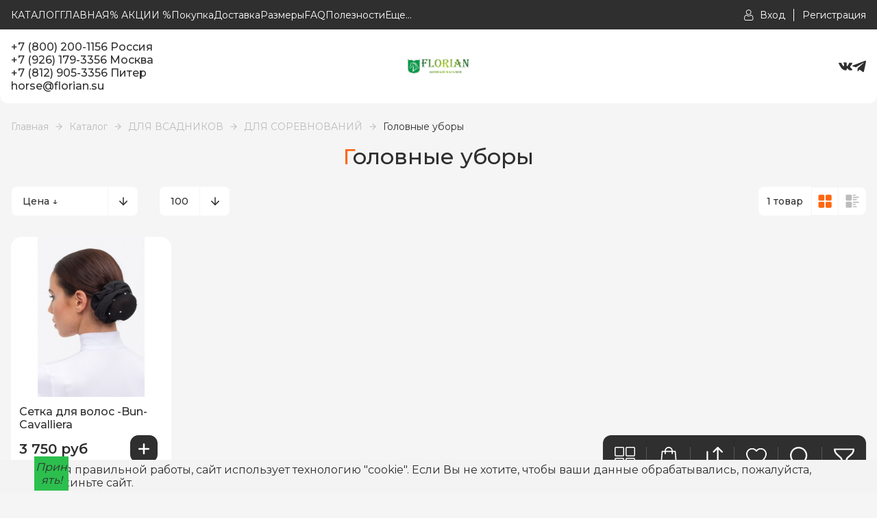

--- FILE ---
content_type: text/html; charset=utf-8
request_url: https://florian.su/catalog/Golovnye-ubory-2
body_size: 30965
content:
<!DOCTYPE html> 
<html lang="ru">
  <script src="//code.jivo.ru/widget/3gsIaPrBxl" async></script>
<head>
  <title>Головные уборы</title>
  <meta name="description" content="Головные уборы" />
  <meta name="keywords" content="Головные уборы" />
  <meta http-equiv="X-UA-Compatible" content="ie=edge">
  <meta charset="utf-8">
  <meta name="viewport" content="width=device-width, initial-scale=1.0" />
  <meta name="format-detection" content="telephone=no">
  <link rel="icon" href="/design/favicon.ico?design=style&lc=1767939869" type="image/x-icon" />
  <link rel="shortcut icon" href="/design/favicon.ico?design=style&lc=1767939869" type="image/x-icon" />
  
	<meta property="og:title" content="Головные уборы">
	<meta property="og:image" content="/design/logo.png?design=style">
	<meta property="og:url" content="https://florian.su/">
	<meta property="og:site_name" content='Конный магазин &quot;FLORIAN&quot;'>
	<meta property="og:type" content="website">
  <meta property="og:description" content="Головные уборы">  
  
    
  
  <link rel="stylesheet" type="text/css" href="/design/fonts.css?design=style">
  <link href="https://fonts.googleapis.com/css?family=Open+Sans:400,700&display=swap&subset=cyrillic,cyrillic-ext" rel="stylesheet">
  
  
  <link rel="stylesheet" href="/design/forall.css?design=style&lc=1767939869" type="text/css" />
  <link rel="stylesheet" type="text/css" href="/design/jquery.fancybox.min.css?design=style" />
  <link rel="stylesheet" type="text/css" href="/design/main.css?design=style&lc=1767939869">
  <link rel="stylesheet" type="text/css" href="/design/swiper-bundle.min.css?design=style" />
  
  
  <style>
    .nojs .preloader{animation:fadeOut 0.5s ease-out;animation-delay:2s;animation-fill-mode:forwards;}
    @keyframes fadeOut{from{opacity:1}to{opacity:0;visibility:hidden;}}.fadeOut{animation-name:fadeOut}
  </style>
  
  
  
  <script src="/design/forall.js?lc=1767939869"></script>
  <script src="/design/main.js?design=style&lc=1767939869"></script>
</head>
<body class="">
  <div class="wrapper nojs">
    
    <noscript>
      <div class="noscript"> 
        <div class="noscript-inner"> 
          <h4><strong>Мы заметили, что у Вас выключен JavaScript.</strong></h4>
          <h5>Необходимо включить его для корректной работы сайта.</h5>
        </div> 
      </div>
    </noscript>
    
    
    
    <div class="banner-top" style="display:none">
      <div class="container">
        <div class="banner-top-wrapper">
          <div class="banner-top-icon">
            <i class="fal fa-info" aria-hidden="true"></i>
          </div>
          <div class="banner-top-content">
            <strong class="banner-top-title">Заголовок уведомления</strong>
            <div class="banner-top-text">Здесь может быть Ваш текст уведомления со <a class="pseudo-link" href="#">ссылкой</a></div>
          </div>
        </div>
      </div>
      <button class="banner-top-closeBtn" type="button">Закрыть</button>
    </div>
    </div>
    
    
    <header>
      <div class="header-wrapper" data-name="top">
         <div class="container">
            
            <div class="headerModalBtn menu_mob" data-modal-id="header-modal-menu"><span class="icon_ menu-icon"></span>Меню</div>
    		    <nav class="mainnav header-menu" itemscope itemtype="https://schema.org/SiteNavigationElement">
    					<ul class="mainnav__list">
    							    								    									    									<li class="header-menu__item">
    										<a class="mainnav__link "
    										   href="https://florian.su/catalog"
    										   title="Полный список товаров на сайте"
    										   itemprop="url"
    										>
    											<span itemprop="name">КАТАЛОГ</span>
    										</a>
    									</li>
    									    									<li class="header-menu__item">
    										<a class="mainnav__link "
    										   href="https://florian.su/"
    										   title="ГЛАВНАЯ"
    										   itemprop="url"
    										>
    											<span itemprop="name">ГЛАВНАЯ</span>
    										</a>
    									</li>
    									    									<li class="header-menu__item">
    										<a class="mainnav__link "
    										   href="https://florian.su/discount"
    										   title="Акции, проходящие в магазине"
    										   itemprop="url"
    										>
    											<span itemprop="name">% АКЦИИ %</span>
    										</a>
    									</li>
    									    									<li class="header-menu__item">
    										<a class="mainnav__link "
    										   href="https://florian.su/page/Pokupka-i-oplata"
    										   title="Покупка и оплата"
    										   itemprop="url"
    										>
    											<span itemprop="name">Покупка</span>
    										</a>
    									</li>
    									    									<li class="header-menu__item">
    										<a class="mainnav__link "
    										   href="https://florian.su/page/Dostavka-2"
    										   title="Доставка"
    										   itemprop="url"
    										>
    											<span itemprop="name">Доставка</span>
    										</a>
    									</li>
    									    									<li class="header-menu__item">
    										<a class="mainnav__link "
    										   href="https://florian.su/page/Kak-podobrat-razmery"
    										   title="Как подобрать размеры"
    										   itemprop="url"
    										>
    											<span itemprop="name">Размеры</span>
    										</a>
    									</li>
    									    									<li class="header-menu__item">
    										<a class="mainnav__link "
    										   href="https://florian.su/page/Otvety-na-voprosy"
    										   title="FAQ Ответы на вопросы"
    										   itemprop="url"
    										>
    											<span itemprop="name">FAQ</span>
    										</a>
    									</li>
    									    									<li class="header-menu__item">
    										<a class="mainnav__link "
    										   href="https://florian.su/news?sid=2"
    										   title="Каталог статей"
    										   itemprop="url"
    										>
    											<span itemprop="name">Полезности</span>
    										</a>
    									</li>
    									    									<li class="header-menu__item">
    										<a class="mainnav__link "
    										   href="https://florian.su/page/Vykup-na-zakaz"
    										   title="Выкуп на заказ"
    										   itemprop="url"
    										>
    											<span itemprop="name">Выкуп на заказ</span>
    										</a>
    									</li>
    									    									<li class="header-menu__item">
    										<a class="mainnav__link "
    										   href="https://florian.su/news?sid=1"
    										   title="Список новостей магазина"
    										   itemprop="url"
    										>
    											<span itemprop="name">Новости магазина</span>
    										</a>
    									</li>
    									    								    							    						</ul>
    		    </nav>
    		    
    		    
    		    <a class="header_logo" href="https://florian.su/" title="Конный магазин &quot;FLORIAN&quot;">
  				    <img src="/design/logo2.png?design=style&lc=1767939869" alt="Конный магазин &quot;FLORIAN&quot;">
  				  </a>
  				  
  				  <div class="headerModalBtn phone-btn" data-modal-id="header-modal-contacts"><span class="phone-icon icon_"></span></div>
  				  
  				  <div class="login">
            	
            	              <a href="https://florian.su/user/login" class="link" title="Войти в Личный кабинет">
                <span class="user-icon icon_"></span><span class="text">Вход</span>
              </a>
              <a href="https://florian.su/user/register" class="link" title="Регистрация">
                <span class="text">Регистрация</span>
              </a>
                          </div>
          </div>
        </div>
        
        
      <div class="header-modal" data-id="header-modal-menu">
        <ul>
																									<li class="header-menu__item">
								<a class="mainnav__link "
								   href="https://florian.su/catalog"
								   title="Полный список товаров на сайте"
								   itemprop="url"
								>
									<span itemprop="name">КАТАЛОГ</span>
								</a>
							</li>
														<li class="header-menu__item">
								<a class="mainnav__link "
								   href="https://florian.su/"
								   title="ГЛАВНАЯ"
								   itemprop="url"
								>
									<span itemprop="name">ГЛАВНАЯ</span>
								</a>
							</li>
														<li class="header-menu__item">
								<a class="mainnav__link "
								   href="https://florian.su/discount"
								   title="Акции, проходящие в магазине"
								   itemprop="url"
								>
									<span itemprop="name">% АКЦИИ %</span>
								</a>
							</li>
														<li class="header-menu__item">
								<a class="mainnav__link "
								   href="https://florian.su/page/Pokupka-i-oplata"
								   title="Покупка и оплата"
								   itemprop="url"
								>
									<span itemprop="name">Покупка</span>
								</a>
							</li>
														<li class="header-menu__item">
								<a class="mainnav__link "
								   href="https://florian.su/page/Dostavka-2"
								   title="Доставка"
								   itemprop="url"
								>
									<span itemprop="name">Доставка</span>
								</a>
							</li>
														<li class="header-menu__item">
								<a class="mainnav__link "
								   href="https://florian.su/page/Kak-podobrat-razmery"
								   title="Как подобрать размеры"
								   itemprop="url"
								>
									<span itemprop="name">Размеры</span>
								</a>
							</li>
														<li class="header-menu__item">
								<a class="mainnav__link "
								   href="https://florian.su/page/Otvety-na-voprosy"
								   title="FAQ Ответы на вопросы"
								   itemprop="url"
								>
									<span itemprop="name">FAQ</span>
								</a>
							</li>
														<li class="header-menu__item">
								<a class="mainnav__link "
								   href="https://florian.su/news?sid=2"
								   title="Каталог статей"
								   itemprop="url"
								>
									<span itemprop="name">Полезности</span>
								</a>
							</li>
														<li class="header-menu__item">
								<a class="mainnav__link "
								   href="https://florian.su/page/Vykup-na-zakaz"
								   title="Выкуп на заказ"
								   itemprop="url"
								>
									<span itemprop="name">Выкуп на заказ</span>
								</a>
							</li>
														<li class="header-menu__item">
								<a class="mainnav__link "
								   href="https://florian.su/news?sid=1"
								   title="Список новостей магазина"
								   itemprop="url"
								>
									<span itemprop="name">Новости магазина</span>
								</a>
							</li>
																						</ul>
      </div>  
        
      <div class="header-modal" data-id="header-modal-contacts">
                      <a href="tel:+7800200-1156 Россия" 
              class="contacts_info">+7 (800) 200-1156 Россия</a>
              <a href="tel:+7926179-3356 Москва" 
              class="contacts_info">+7 (926) 179-3356 Москва</a>
              <a href="tel:+7812905-3356 Питер" 
              class="contacts_info">+7 (812) 905-3356 Питер</a>
                     
                          <a href="mailto:horse@florian.su" class="contacts_info" title="Написать нам">horse@florian.su</a> 
                
        <a class="modal-phoneCallback modal_callback" href="javascript:;" data-src="#fancybox-callback" data-fancybox data-tooltip="Обратный звонок" title="Обратный звонок">Обратный звонок</a>
        
        <div class="social-links">
          <a class="vk" href="https://vk.com/florian_shop" title="VK.com" target="_blank"></a>
          <a class="telegram" href="https://t.me/florianshop" title="Telegram.org" target="_blank"></a>
        </div>
      </div>  
      
      <div class="header-wrapper" data-name="main">
        <div class="container">
          <div class="header-contacts">
                          <a href="tel:+7800200-1156 Россия" 
              class="contacts_info">+7 (800) 200-1156 Россия</a>
              <a href="tel:+7926179-3356 Москва" 
              class="contacts_info">+7 (926) 179-3356 Москва</a>
              <a href="tel:+7812905-3356 Питер" 
              class="contacts_info">+7 (812) 905-3356 Питер</a>
                                      <a href="mailto:horse@florian.su" class="contacts_info" title="Написать нам">horse@florian.su</a> 
                      </div>
            
          <a class="header_logo" href="https://florian.su/" title="Конный магазин &quot;FLORIAN&quot;">
				    <img src="/design/logo.png?design=style&lc=1767939869" alt="Конный магазин &quot;FLORIAN&quot;">
				  </a>
          <div class="social-links">
          <a class="vk" href="https://vk.com/florian_shop" title="VK.com" target="_blank"></a>
          <a class="telegram" href="https://t.me/florianshop" title="Telegram.org" target="_blank"></a>
          </div>
          
          </div>
        </div>
      <div class="header-overlay"></div>
    </header>
    
    <div id="navBar">
      <div class="navBar">
        
        <div class="nav-btn catalog_">
          <div class="nav-icon">
            <span class="catalog-icon icon_"></span>
          </div>
          
          <div class="nav-dropdown dropdown addto__cart">
            <div class="dropdown_top" style="display:none">
              <div class="dropdown_title">Каталог</div><div class="dropdown_close icon_ remove-icon"></div>
            </div>
            <div class="dropdown_body" id="fancybox__catalog">
               
                  <div class="header-catalogMenu">
                                                                                                                                              <div  class="header-catalogItem ">
                                <a href="https://florian.su/catalog/ROZhDeSTVO" class="header-catalogLink " title="РОЖДЕСТВО!!!" itemprop="url">
                                  РОЖДЕСТВО!!!
                                                                  </a>
                                                    </div>
                                                
                                                
                        
                                                                        <div  class="header-catalogItem ">
                                <a href="https://florian.su/catalog/Rasprodazha-2" class="header-catalogLink " title="% СКИДКИ %" itemprop="url">
                                  % СКИДКИ %
                                                                  </a>
                                                    </div>
                                                
                                                
                        
                                                                        <div  class="header-catalogItem ">
                                <a href="https://florian.su/catalog/NOVINKI" class="header-catalogLink " title="НОВИНКИ" itemprop="url">
                                  НОВИНКИ
                                                                  </a>
                                                    </div>
                                                
                                                
                        
                                                                        <div  class="header-catalogItem ">
                                <a href="https://florian.su/catalog/NABORY" class="header-catalogLink " title="НАБОРЫ" itemprop="url">
                                  НАБОРЫ
                                                                  </a>
                                                    </div>
                                                
                                                
                        
                                                                        <div  class="header-catalogItem  parent">
                                <a href="https://florian.su/catalog/Popony-i-kapory" class="header-catalogLink " title="ПОПОНЫ И КАПОРЫ" itemprop="url">
                                  ПОПОНЫ И КАПОРЫ
                                  <span class="arrow-icon _right icon_ "></span>                                </a>
                                                  
                                                
                        
                                                                                                  <div class="sub header-subcatalog">
                                                                            <div  class="header-subcatalogCol ">
                                <a href="https://florian.su/catalog/Zimnije-progulochnyje-popony" class="header-subcatalogTitle " title="Зимние прогулочные попоны" itemprop="url">
                                  Зимние прогулочные попоны
                                                                  </a>
                                                    </div>
                                                
                                                
                        
                                                                        <div  class="header-subcatalogCol ">
                                <a href="https://florian.su/catalog/Dozhdevyje-popony" class="header-subcatalogTitle " title="Дождевые попоны" itemprop="url">
                                  Дождевые попоны
                                                                  </a>
                                                    </div>
                                                
                                                
                        
                                                                        <div  class="header-subcatalogCol ">
                                <a href="https://florian.su/catalog/Dennikovyje-popony" class="header-subcatalogTitle " title="Зимние денниковые попоны" itemprop="url">
                                  Зимние денниковые попоны
                                                                  </a>
                                                    </div>
                                                
                                                
                        
                                                                        <div  class="header-subcatalogCol ">
                                <a href="https://florian.su/catalog/Flisovyje-popony" class="header-subcatalogTitle " title="Флисовые попоны" itemprop="url">
                                  Флисовые попоны
                                                                  </a>
                                                    </div>
                                                
                                                
                        
                                                                        <div  class="header-subcatalogCol ">
                                <a href="https://florian.su/catalog/Sherst-anyje-popony" class="header-subcatalogTitle " title="Шерстяные попоны" itemprop="url">
                                  Шерстяные попоны
                                                                  </a>
                                                    </div>
                                                
                                                
                        
                                                                        <div  class="header-subcatalogCol ">
                                <a href="https://florian.su/catalog/Hlopkovye-popony" class="header-subcatalogTitle " title="Хлопковые попоны" itemprop="url">
                                  Хлопковые попоны
                                                                  </a>
                                                    </div>
                                                
                                                
                        
                                                                        <div  class="header-subcatalogCol ">
                                <a href="https://florian.su/catalog/Popony-pod-sedlo" class="header-subcatalogTitle " title="Попоны под седло" itemprop="url">
                                  Попоны под седло
                                                                  </a>
                                                    </div>
                                                
                                                
                        
                                                                        <div  class="header-subcatalogCol ">
                                <a href="https://florian.su/catalog/Legkie-i-letnie-popony" class="header-subcatalogTitle " title="Охлаждающие и сушильные попоны" itemprop="url">
                                  Охлаждающие и сушильные попоны
                                                                  </a>
                                                    </div>
                                                
                                                
                        
                                                                        <div  class="header-subcatalogCol ">
                                <a href="https://florian.su/catalog/Antimoskitnye-popony" class="header-subcatalogTitle " title="Антимоскитные попоны" itemprop="url">
                                  Антимоскитные попоны
                                                                  </a>
                                                    </div>
                                                
                                                
                        
                                                                        <div  class="header-subcatalogCol ">
                                <a href="https://florian.su/catalog/Ohlazhdayushhie-popony" class="header-subcatalogTitle " title="Охлаждающие попоны" itemprop="url">
                                  Охлаждающие попоны
                                                                  </a>
                                                    </div>
                                                
                                                
                        
                                                                        <div  class="header-subcatalogCol ">
                                <a href="https://florian.su/catalog/Popony-dlya-rysakov-i-vystuplenij" class="header-subcatalogTitle " title="Попоны для рысаков и выступлений" itemprop="url">
                                  Попоны для рысаков и выступлений
                                                                  </a>
                                                    </div>
                                                
                                                
                        
                                                                        <div  class="header-subcatalogCol ">
                                <a href="https://florian.su/catalog/Lechebnye-popony" class="header-subcatalogTitle " title="Лечебные попоны" itemprop="url">
                                  Лечебные попоны
                                                                  </a>
                                                    </div>
                                                
                                                
                        
                                                                        <div  class="header-subcatalogCol ">
                                <a href="https://florian.su/catalog/Transportirovochnye-popony" class="header-subcatalogTitle " title="Транспортировочные попоны" itemprop="url">
                                  Транспортировочные попоны
                                                                  </a>
                                                    </div>
                                                
                                                
                        
                                                                        <div  class="header-subcatalogCol ">
                                <a href="https://florian.su/catalog/Poponoderzhateli-i-remni" class="header-subcatalogTitle " title="Попонодержатели и ремни" itemprop="url">
                                  Попонодержатели и ремни
                                                                  </a>
                                                    </div>
                                                
                                                
                        
                                                                        <div  class="header-subcatalogCol ">
                                <a href="https://florian.su/catalog/Popony-nakidki" class="header-subcatalogTitle " title="Попоны накидки" itemprop="url">
                                  Попоны накидки
                                                                  </a>
                                                    </div>
                                                
                                                                              </div> 
                                                        </div>
                                                                                                      
                        
                                                                        <div  class="header-catalogItem  parent">
                                <a href="https://florian.su/catalog/Sedla-2" class="header-catalogLink " title="СЕДЛА" itemprop="url">
                                  СЕДЛА
                                  <span class="arrow-icon _right icon_ "></span>                                </a>
                                                  
                                                
                        
                                                                                                  <div class="sub header-subcatalog">
                                                                            <div  class="header-subcatalogCol ">
                                <a href="https://florian.su/catalog/Universal-nyje-sedla" class="header-subcatalogTitle " title="Универсальные седла" itemprop="url">
                                  Универсальные седла
                                                                  </a>
                                                    </div>
                                                
                                                
                        
                                                                        <div  class="header-subcatalogCol ">
                                <a href="https://florian.su/catalog/Vyjezdkovyje-sedla" class="header-subcatalogTitle " title="Выездковые седла" itemprop="url">
                                  Выездковые седла
                                                                  </a>
                                                    </div>
                                                
                                                
                        
                                                                        <div  class="header-subcatalogCol ">
                                <a href="https://florian.su/catalog/Konkurnyje-sedla" class="header-subcatalogTitle " title="Конкурные седла" itemprop="url">
                                  Конкурные седла
                                                                  </a>
                                                    </div>
                                                
                                                
                        
                                                                        <div  class="header-subcatalogCol ">
                                <a href="https://florian.su/catalog/Bezlenchikovyje-sedla" class="header-subcatalogTitle " title="Безленчиковые седла" itemprop="url">
                                  Безленчиковые седла
                                                                  </a>
                                                    </div>
                                                
                                                
                        
                                                                        <div  class="header-subcatalogCol ">
                                <a href="https://florian.su/catalog/Skakovye-sedla" class="header-subcatalogTitle " title="Скаковые седла" itemprop="url">
                                  Скаковые седла
                                                                  </a>
                                                    </div>
                                                
                                                
                        
                                                                        <div  class="header-subcatalogCol ">
                                <a href="https://florian.su/catalog/Sedla-vestern" class="header-subcatalogTitle " title="Седла вестерн" itemprop="url">
                                  Седла вестерн
                                                                  </a>
                                                    </div>
                                                
                                                
                        
                                                                        <div  class="header-subcatalogCol ">
                                <a href="https://florian.su/catalog/Sedla-dlya-probegov" class="header-subcatalogTitle " title="Седла для пробегов" itemprop="url">
                                  Седла для пробегов
                                                                  </a>
                                                    </div>
                                                
                                                
                        
                                                                        <div  class="header-subcatalogCol ">
                                <a href="https://florian.su/catalog/Avstalijskie-sedla" class="header-subcatalogTitle " title="Австралийские седла" itemprop="url">
                                  Австралийские седла
                                                                  </a>
                                                    </div>
                                                
                                                
                        
                                                                        <div  class="header-subcatalogCol ">
                                <a href="https://florian.su/catalog/Kavalerijskie-sedla" class="header-subcatalogTitle " title="Кавалерийские седла" itemprop="url">
                                  Кавалерийские седла
                                                                  </a>
                                                    </div>
                                                
                                                
                        
                                                                        <div  class="header-subcatalogCol ">
                                <a href="https://florian.su/catalog/Damskie-sedla" class="header-subcatalogTitle " title="Дамские седла" itemprop="url">
                                  Дамские седла
                                                                  </a>
                                                    </div>
                                                
                                                
                        
                                                                        <div  class="header-subcatalogCol ">
                                <a href="https://florian.su/catalog/Upory-i-lenchiki-dlya-sedel-2" class="header-subcatalogTitle " title="Аксессуары для седел Wintec и Bates" itemprop="url">
                                  Аксессуары для седел Wintec и Bates
                                                                  </a>
                                                    </div>
                                                
                                                
                        
                                                                        <div  class="header-subcatalogCol ">
                                <a href="https://florian.su/catalog/Zapchasti-i-prinadlezhnosti-dlya-sedel" class="header-subcatalogTitle " title="Запчасти и принадлежности для седел" itemprop="url">
                                  Запчасти и принадлежности для седел
                                                                  </a>
                                                    </div>
                                                
                                                
                        
                                                                        <div  class="header-subcatalogCol ">
                                <a href="https://florian.su/catalog/Meh-i-geli-na-sedlo" class="header-subcatalogTitle " title="Мех и гели на седло" itemprop="url">
                                  Мех и гели на седло
                                                                  </a>
                                                    </div>
                                                
                                                                              </div> 
                                                        </div>
                                                                                                      
                        
                                                                        <div  class="header-catalogItem  parent">
                                <a href="https://florian.su/catalog/DLya-LOShADI" class="header-catalogLink " title="ДЛЯ ЛОШАДИ" itemprop="url">
                                  ДЛЯ ЛОШАДИ
                                  <span class="arrow-icon _right icon_ "></span>                                </a>
                                                  
                                                
                        
                                                                                                  <div class="sub header-subcatalog">
                                                                            <div  class="header-subcatalogCol  parent">
                                <a href="https://florian.su/catalog/UHOD-ZA-LOShADyu" class="header-subcatalogTitle " title="ДЛЯ УХОДА ЗА ЛОШАДЬЮ" itemprop="url">
                                  ДЛЯ УХОДА ЗА ЛОШАДЬЮ
                                                                  </a>
                                                  
                                                
                        
                                                                                                  <div class="sub header-subcatalog-third">
                                                                            <div  class="header-subcatalogItem ">
                                <a href="https://florian.su/catalog/Sumki-jashhiki-i-nabory" class="header-subcatalogLink " title="Сумки, ящики и наборы" itemprop="url">
                                  Сумки, ящики и наборы
                                                                  </a>
                                                    </div>
                                                
                                                
                        
                                                                        <div  class="header-subcatalogItem ">
                                <a href="https://florian.su/catalog/Kondicionery-i-shampuni" class="header-subcatalogLink " title="Кондиционеры и шампуни" itemprop="url">
                                  Кондиционеры и шампуни
                                                                  </a>
                                                    </div>
                                                
                                                
                        
                                                                        <div  class="header-subcatalogItem ">
                                <a href="https://florian.su/catalog/Shhetki-skrebnicy-i-kr-uchki" class="header-subcatalogLink " title="Щетки, скребницы и крючки" itemprop="url">
                                  Щетки, скребницы и крючки
                                                                  </a>
                                                    </div>
                                                
                                                
                        
                                                                        <div  class="header-subcatalogItem ">
                                <a href="https://florian.su/catalog/Antiseptiki-i-kremy" class="header-subcatalogLink " title="Обработка ран, укусов, экзем и царапин" itemprop="url">
                                  Обработка ран, укусов, экзем и царапин
                                                                  </a>
                                                    </div>
                                                
                                                
                        
                                                                        <div  class="header-subcatalogItem ">
                                <a href="https://florian.su/catalog/Linimenty-geli" class="header-subcatalogLink " title="Линименты (гели)" itemprop="url">
                                  Линименты (гели)
                                                                  </a>
                                                    </div>
                                                
                                                
                        
                                                                        <div  class="header-subcatalogItem ">
                                <a href="https://florian.su/catalog/Zashhita-ot-nasekomyh" class="header-subcatalogLink " title="Защита от насекомых" itemprop="url">
                                  Защита от насекомых
                                                                  </a>
                                                    </div>
                                                
                                                
                        
                                                                        <div  class="header-subcatalogItem ">
                                <a href="https://florian.su/catalog/Blistery" class="header-subcatalogLink " title="Блистеры" itemprop="url">
                                  Блистеры
                                                                  </a>
                                                    </div>
                                                
                                                
                        
                                                                        <div  class="header-subcatalogItem ">
                                <a href="https://florian.su/catalog/Ot-prikuski" class="header-subcatalogLink " title="От прикуски" itemprop="url">
                                  От прикуски
                                                                  </a>
                                                    </div>
                                                
                                                
                        
                                                                        <div  class="header-subcatalogItem ">
                                <a href="https://florian.su/catalog/LIKITY-I-IGRUShKI" class="header-subcatalogLink " title="ЛИКИТЫ И ИГРУШКИ" itemprop="url">
                                  ЛИКИТЫ И ИГРУШКИ
                                                                  </a>
                                                    </div>
                                                
                                                
                        
                                                                        <div  class="header-subcatalogItem ">
                                <a href="https://florian.su/catalog/Uhod-za-kopytami" class="header-subcatalogLink " title="Уход за копытами" itemprop="url">
                                  Уход за копытами
                                                                  </a>
                                                    </div>
                                                
                                                
                        
                                                                        <div  class="header-subcatalogItem ">
                                <a href="https://florian.su/catalog/Shou-kosmetika" class="header-subcatalogLink " title="Шоу косметика" itemprop="url">
                                  Шоу косметика
                                                                  </a>
                                                    </div>
                                                
                                                
                        
                                                                        <div  class="header-subcatalogItem ">
                                <a href="https://florian.su/catalog/Mashinki-dlya-strizhki" class="header-subcatalogLink " title="Машинки для стрижки" itemprop="url">
                                  Машинки для стрижки
                                                                  </a>
                                                    </div>
                                                
                                                
                        
                                                                        <div  class="header-subcatalogItem ">
                                <a href="https://florian.su/catalog/Glina" class="header-subcatalogLink " title="Глина" itemprop="url">
                                  Глина
                                                                  </a>
                                                    </div>
                                                
                                                
                        
                                                                        <div  class="header-subcatalogItem ">
                                <a href="https://florian.su/catalog/Reppelenty" class="header-subcatalogLink " title="Репелленты" itemprop="url">
                                  Репелленты
                                                                  </a>
                                                    </div>
                                                
                                                                              </div> 
                                                        </div>
                                                                                                      
                        
                                                                        <div  class="header-subcatalogCol  parent">
                                <a href="https://florian.su/catalog/DLya-ZDOROVya-LOShADI" class="header-subcatalogTitle " title="ПОДКОРМКИ И ВИТАМИНЫ" itemprop="url">
                                  ПОДКОРМКИ И ВИТАМИНЫ
                                                                  </a>
                                                  
                                                
                        
                                                                                                  <div class="sub header-subcatalog-third">
                                                                            <div  class="header-subcatalogItem ">
                                <a href="https://florian.su/catalog/Vitaminy" class="header-subcatalogLink " title="Витамины" itemprop="url">
                                  Витамины
                                                                  </a>
                                                    </div>
                                                
                                                
                        
                                                                        <div  class="header-subcatalogItem ">
                                <a href="https://florian.su/catalog/Mineral-nyje-podkormki" class="header-subcatalogLink " title="Минеральные подкормки" itemprop="url">
                                  Минеральные подкормки
                                                                  </a>
                                                    </div>
                                                
                                                
                        
                                                                        <div  class="header-subcatalogItem ">
                                <a href="https://florian.su/catalog/Podkormki-i-elektrolity" class="header-subcatalogLink " title="Подкормки и электролиты" itemprop="url">
                                  Подкормки и электролиты
                                                                  </a>
                                                    </div>
                                                
                                                
                        
                                                                        <div  class="header-subcatalogItem ">
                                <a href="https://florian.su/catalog/Dlya-pishhevareniya" class="header-subcatalogLink " title="Для пищеварения и ЖКТ" itemprop="url">
                                  Для пищеварения и ЖКТ
                                                                  </a>
                                                    </div>
                                                
                                                
                        
                                                                        <div  class="header-subcatalogItem ">
                                <a href="https://florian.su/catalog/Dlya-dyhatelnoj-sistemy" class="header-subcatalogLink " title="Для дыхательной системы" itemprop="url">
                                  Для дыхательной системы
                                                                  </a>
                                                    </div>
                                                
                                                
                        
                                                                        <div  class="header-subcatalogItem ">
                                <a href="https://florian.su/catalog/Dlya-myshc-sustavov-i-suhozhilij" class="header-subcatalogLink " title="Для суставов и связок" itemprop="url">
                                  Для суставов и связок
                                                                  </a>
                                                    </div>
                                                
                                                
                        
                                                                        <div  class="header-subcatalogItem ">
                                <a href="https://florian.su/catalog/Dlya-kopyt" class="header-subcatalogLink " title="Для копыт и шерсти" itemprop="url">
                                  Для копыт и шерсти
                                                                  </a>
                                                    </div>
                                                
                                                
                        
                                                                        <div  class="header-subcatalogItem ">
                                <a href="https://florian.su/catalog/Dlya-myshc" class="header-subcatalogLink " title="Для мускулатуры" itemprop="url">
                                  Для мускулатуры
                                                                  </a>
                                                    </div>
                                                
                                                
                        
                                                                        <div  class="header-subcatalogItem ">
                                <a href="https://florian.su/catalog/Preparaty-dl-a-nervnoj-sistemy" class="header-subcatalogLink " title="Для нервной системы" itemprop="url">
                                  Для нервной системы
                                                                  </a>
                                                    </div>
                                                
                                                
                        
                                                                        <div  class="header-subcatalogItem ">
                                <a href="https://florian.su/catalog/Dlya-serdca" class="header-subcatalogLink " title="Для сердца" itemprop="url">
                                  Для сердца
                                                                  </a>
                                                    </div>
                                                
                                                
                        
                                                                        <div  class="header-subcatalogItem ">
                                <a href="https://florian.su/catalog/Dlya-pecheni-i-pochek" class="header-subcatalogLink " title="Для печени и почек" itemprop="url">
                                  Для печени и почек
                                                                  </a>
                                                    </div>
                                                
                                                
                        
                                                                        <div  class="header-subcatalogItem ">
                                <a href="https://florian.su/catalog/Trav-anyje-sbory" class="header-subcatalogLink " title="Сиропы и масла" itemprop="url">
                                  Сиропы и масла
                                                                  </a>
                                                    </div>
                                                
                                                
                        
                                                                        <div  class="header-subcatalogItem ">
                                <a href="https://florian.su/catalog/Dlya-immuniteta" class="header-subcatalogLink " title="Для иммунитета" itemprop="url">
                                  Для иммунитета
                                                                  </a>
                                                    </div>
                                                
                                                
                        
                                                                        <div  class="header-subcatalogItem ">
                                <a href="https://florian.su/catalog/Dlya-rezvosti-i-jenergii" class="header-subcatalogLink " title="Для резвости и энергии" itemprop="url">
                                  Для резвости и энергии
                                                                  </a>
                                                    </div>
                                                
                                                
                        
                                                                        <div  class="header-subcatalogItem ">
                                <a href="http://dlya-zherebyat-i-kobyl.florian.su/" class="header-subcatalogLink " title="Для жеребят и кобыл" itemprop="url">
                                  Для жеребят и кобыл
                                                                  </a>
                                                    </div>
                                                
                                                
                        
                                                                        <div  class="header-subcatalogItem ">
                                <a href="https://florian.su/catalog/Dlya-pozhilyh-loshadej" class="header-subcatalogLink " title="Для пожилых лошадей" itemprop="url">
                                  Для пожилых лошадей
                                                                  </a>
                                                    </div>
                                                
                                                
                        
                                                                        <div  class="header-subcatalogItem ">
                                <a href="https://florian.su/catalog/Lakomstva" class="header-subcatalogLink " title="Лакомства" itemprop="url">
                                  Лакомства
                                                                  </a>
                                                    </div>
                                                
                                                
                        
                                                                        <div  class="header-subcatalogItem ">
                                <a href="https://florian.su/catalog/Rastitelnye-sbory" class="header-subcatalogLink " title="Растительные сборы" itemprop="url">
                                  Растительные сборы
                                                                  </a>
                                                    </div>
                                                
                                                                              </div> 
                                                        </div>
                                                                                                      
                        
                                                                        <div  class="header-subcatalogCol  parent">
                                <a href="https://florian.su/catalog/M-usli-i-korma" class="header-subcatalogTitle " title="МЮСЛИ, МЭШ И КОРМА" itemprop="url">
                                  МЮСЛИ, МЭШ И КОРМА
                                                                  </a>
                                                  
                                                
                        
                                                                                                  <div class="sub header-subcatalog-third">
                                                                            <div  class="header-subcatalogItem ">
                                <a href="https://florian.su/catalog/MyuSLI-MeSh-I-KORMA-2" class="header-subcatalogLink " title="Спортивные лошади" itemprop="url">
                                  Спортивные лошади
                                                                  </a>
                                                    </div>
                                                
                                                
                        
                                                                        <div  class="header-subcatalogItem ">
                                <a href="https://florian.su/catalog/Bespokojnye-loshadi" class="header-subcatalogLink " title="Беспокойные лошади" itemprop="url">
                                  Беспокойные лошади
                                                                  </a>
                                                    </div>
                                                
                                                
                        
                                                                        <div  class="header-subcatalogItem ">
                                <a href="https://florian.su/catalog/Molodye-loshadi" class="header-subcatalogLink " title="Молодые лошади" itemprop="url">
                                  Молодые лошади
                                                                  </a>
                                                    </div>
                                                
                                                
                        
                                                                        <div  class="header-subcatalogItem ">
                                <a href="https://florian.su/catalog/Vozrastnye-loshadi" class="header-subcatalogLink " title="Возрастные лошади" itemprop="url">
                                  Возрастные лошади
                                                                  </a>
                                                    </div>
                                                
                                                
                        
                                                                        <div  class="header-subcatalogItem ">
                                <a href="https://florian.su/catalog/Laktiruyushhie-kobyly" class="header-subcatalogLink " title="Лактирующие кобылы" itemprop="url">
                                  Лактирующие кобылы
                                                                  </a>
                                                    </div>
                                                
                                                
                        
                                                                        <div  class="header-subcatalogItem ">
                                <a href="https://florian.su/catalog/Zherebcy-proizvoditeli" class="header-subcatalogLink " title="Жеребцы производители" itemprop="url">
                                  Жеребцы производители
                                                                  </a>
                                                    </div>
                                                
                                                
                        
                                                                        <div  class="header-subcatalogItem ">
                                <a href="https://florian.su/catalog/Poni" class="header-subcatalogLink " title="Пони" itemprop="url">
                                  Пони
                                                                  </a>
                                                    </div>
                                                
                                                
                        
                                                                        <div  class="header-subcatalogItem ">
                                <a href="https://florian.su/catalog/Mitaminno-mineralnye-podkormki" class="header-subcatalogLink " title="Витаминно-минеральные подкормки" itemprop="url">
                                  Витаминно-минеральные подкормки
                                                                  </a>
                                                    </div>
                                                
                                                
                        
                                                                        <div  class="header-subcatalogItem ">
                                <a href="https://florian.su/catalog/Loshadi-s-HOBL-i-problemami-ZhKT" class="header-subcatalogLink " title="Лечебно-профилактические корма" itemprop="url">
                                  Лечебно-профилактические корма
                                                                  </a>
                                                    </div>
                                                
                                                
                        
                                                                        <div  class="header-subcatalogItem ">
                                <a href="https://florian.su/catalog/Zhmyh-VTM-i-seno" class="header-subcatalogLink " title="Жмых, ВТМ и сено" itemprop="url">
                                  Жмых, ВТМ и сено
                                                                  </a>
                                                    </div>
                                                
                                                
                        
                                                                        <div  class="header-subcatalogItem ">
                                <a href="https://florian.su/catalog/MyuSLI-MeSh-I-KORMA" class="header-subcatalogLink " title="Микронизированное зерно" itemprop="url">
                                  Микронизированное зерно
                                                                  </a>
                                                    </div>
                                                
                                                
                        
                                                                        <div  class="header-subcatalogItem ">
                                <a href="https://florian.su/catalog/Vestern-2" class="header-subcatalogLink " title="Вестерн" itemprop="url">
                                  Вестерн
                                                                  </a>
                                                    </div>
                                                
                                                
                        
                                                                        <div  class="header-subcatalogItem ">
                                <a href="https://florian.su/catalog/Alpaki-lamy-verblyudy-i-svinki" class="header-subcatalogLink " title="Альпаки, ламы верблюды и свинки" itemprop="url">
                                  Альпаки, ламы верблюды и свинки
                                                                  </a>
                                                    </div>
                                                
                                                                              </div> 
                                                        </div>
                                                                                                      
                        
                                                                        <div  class="header-subcatalogCol ">
                                <a href="https://florian.su/catalog/KARDIOMONITORY-POLAR" class="header-subcatalogTitle " title="POLAR КАРДИОМОНИТОРЫ" itemprop="url">
                                  POLAR КАРДИОМОНИТОРЫ
                                                                  </a>
                                                    </div>
                                                
                                                
                        
                                                                        <div  class="header-subcatalogCol  parent">
                                <a href="https://florian.su/catalog/BACK-ON-TRACK" class="header-subcatalogTitle " title="Керамика Back on Track и  W-Healing" itemprop="url">
                                  Керамика Back on Track и  W-Healing
                                                                  </a>
                                                  
                                                
                        
                                                                                                  <div class="sub header-subcatalog-third">
                                                                            <div  class="header-subcatalogItem ">
                                <a href="https://florian.su/catalog/Back-on-Track-dl-a-l-udej" class="header-subcatalogLink " title="Back on Track для людей" itemprop="url">
                                  Back on Track для людей
                                                                  </a>
                                                    </div>
                                                
                                                
                        
                                                                        <div  class="header-subcatalogItem ">
                                <a href="https://florian.su/catalog/Back-on-Track-dl-a-sobak" class="header-subcatalogLink " title="Back on Track для собак" itemprop="url">
                                  Back on Track для собак
                                                                  </a>
                                                    </div>
                                                
                                                
                        
                                                                        <div  class="header-subcatalogItem ">
                                <a href="https://florian.su/catalog/Back-on-Track-dl-a-loshadi" class="header-subcatalogLink " title="Back on Track для лошади" itemprop="url">
                                  Back on Track для лошади
                                                                  </a>
                                                    </div>
                                                
                                                                              </div> 
                                                        </div>
                                                                                                      
                        
                                                                        <div  class="header-subcatalogCol ">
                                <a href="https://florian.su/catalog/MAGNITNAya-AMUNICIya" class="header-subcatalogTitle " title="Магнитная амуниция" itemprop="url">
                                  Магнитная амуниция
                                                                  </a>
                                                    </div>
                                                
                                                
                        
                                                                        <div style="display:none;" class="header-subcatalogCol ">
                                <a href="https://florian.su/catalog/Naturalnaya-kosmetika-dlya-loshadej" class="header-subcatalogTitle " title="Натуральная косметика для лошадей" itemprop="url">
                                  Натуральная косметика для лошадей
                                                                  </a>
                                                    </div>
                                                
                                                
                        
                                                                        <div  class="header-subcatalogCol ">
                                <a href="https://florian.su/catalog/Nedouzdki-2" class="header-subcatalogTitle " title="Недоуздки" itemprop="url">
                                  Недоуздки
                                                                  </a>
                                                    </div>
                                                
                                                
                        
                                                                        <div  class="header-subcatalogCol ">
                                <a href="https://florian.su/catalog/Chumbura" class="header-subcatalogTitle " title="Чумбура" itemprop="url">
                                  Чумбура
                                                                  </a>
                                                    </div>
                                                
                                                
                        
                                                                        <div  class="header-subcatalogCol ">
                                <a href="https://florian.su/catalog/UHOD-za-ZUBAMI" class="header-subcatalogTitle " title="УХОД за ЗУБАМИ" itemprop="url">
                                  УХОД за ЗУБАМИ
                                                                  </a>
                                                    </div>
                                                
                                                                              </div> 
                                                        </div>
                                                                                                      
                        
                                                                        <div  class="header-catalogItem  parent">
                                <a href="https://florian.su/catalog/DLya-VeRHOVOJ-eZDY" class="header-catalogLink " title="ДЛЯ ВЕРХОВОЙ ЕЗДЫ" itemprop="url">
                                  ДЛЯ ВЕРХОВОЙ ЕЗДЫ
                                  <span class="arrow-icon _right icon_ "></span>                                </a>
                                                  
                                                
                        
                                                                                                  <div class="sub header-subcatalog">
                                                                            <div  class="header-subcatalogCol  parent">
                                <a href="https://florian.su/catalog/Val-trapy-amortizatory-i-mehovushki" class="header-subcatalogTitle " title="Вальтрапы, амортизаторы, гели и меховушки" itemprop="url">
                                  Вальтрапы, амортизаторы, гели и меховушки
                                                                  </a>
                                                  
                                                
                        
                                                                                                  <div class="sub header-subcatalog-third">
                                                                            <div  class="header-subcatalogItem ">
                                <a href="https://florian.su/catalog/Mehovushki" class="header-subcatalogLink " title="Меховушки" itemprop="url">
                                  Меховушки
                                                                  </a>
                                                    </div>
                                                
                                                
                        
                                                                        <div  class="header-subcatalogItem ">
                                <a href="https://florian.su/catalog/Val-trapy" class="header-subcatalogLink " title="Вальтрапы" itemprop="url">
                                  Вальтрапы
                                                                  </a>
                                                    </div>
                                                
                                                
                        
                                                                        <div  class="header-subcatalogItem ">
                                <a href="https://florian.su/catalog/Geli" class="header-subcatalogLink " title="Гели и амортизаторы" itemprop="url">
                                  Гели и амортизаторы
                                                                  </a>
                                                    </div>
                                                
                                                
                        
                                                                        <div  class="header-subcatalogItem ">
                                <a href="https://florian.su/catalog/Pady-dl-a-bezlenchikovyh-sedel" class="header-subcatalogLink " title="Пады для безленчиковых седел" itemprop="url">
                                  Пады для безленчиковых седел
                                                                  </a>
                                                    </div>
                                                
                                                                              </div> 
                                                        </div>
                                                                                                      
                        
                                                                        <div  class="header-subcatalogCol  parent">
                                <a href="https://florian.su/catalog/Podprugi-stremena-i-putlishha" class="header-subcatalogTitle " title="Подпруги, стремена и путлища" itemprop="url">
                                  Подпруги, стремена и путлища
                                                                  </a>
                                                  
                                                
                        
                                                                                                  <div class="sub header-subcatalog-third">
                                                                            <div  class="header-subcatalogItem ">
                                <a href="https://florian.su/catalog/Stremena" class="header-subcatalogLink " title="Стремена" itemprop="url">
                                  Стремена
                                                                  </a>
                                                    </div>
                                                
                                                
                        
                                                                        <div  class="header-subcatalogItem ">
                                <a href="https://florian.su/catalog/Putlishha" class="header-subcatalogLink " title="Путлища" itemprop="url">
                                  Путлища
                                                                  </a>
                                                    </div>
                                                
                                                
                        
                                                                        <div  class="header-subcatalogItem ">
                                <a href="https://florian.su/catalog/Podprugi" class="header-subcatalogLink " title="Подпруги" itemprop="url">
                                  Подпруги
                                                                  </a>
                                                    </div>
                                                
                                                                              </div> 
                                                        </div>
                                                                                                      
                        
                                                                        <div  class="header-subcatalogCol  parent">
                                <a href="https://florian.su/catalog/Uzdechki-ogolovya-i-nalobnye-remni" class="header-subcatalogTitle " title="Оголовья и кавессоны" itemprop="url">
                                  Оголовья и кавессоны
                                                                  </a>
                                                  
                                                
                        
                                                                                                  <div class="sub header-subcatalog-third">
                                                                            <div  class="header-subcatalogItem ">
                                <a href="https://florian.su/catalog/Uzdechki-trenzel-nyje" class="header-subcatalogLink " title="Оголовья трензельные" itemprop="url">
                                  Оголовья трензельные
                                                                  </a>
                                                    </div>
                                                
                                                
                        
                                                                        <div  class="header-subcatalogItem ">
                                <a href="https://florian.su/catalog/Uzdechki-mundshtuchnyje" class="header-subcatalogLink " title="Оголовья мундштучные" itemprop="url">
                                  Оголовья мундштучные
                                                                  </a>
                                                    </div>
                                                
                                                
                        
                                                                        <div  class="header-subcatalogItem ">
                                <a href="https://florian.su/catalog/Uzdechki-beztrenzelnye" class="header-subcatalogLink " title="Оголовья безтрензельные" itemprop="url">
                                  Оголовья безтрензельные
                                                                  </a>
                                                    </div>
                                                
                                                
                        
                                                                        <div  class="header-subcatalogItem ">
                                <a href="https://florian.su/catalog/Uzdechki-vyvodkovye" class="header-subcatalogLink " title="Оголовья выводковые" itemprop="url">
                                  Оголовья выводковые
                                                                  </a>
                                                    </div>
                                                
                                                
                        
                                                                        <div  class="header-subcatalogItem ">
                                <a href="https://florian.su/catalog/Uzdechki-probezhnye" class="header-subcatalogLink " title="Оголовья пробежные" itemprop="url">
                                  Оголовья пробежные
                                                                  </a>
                                                    </div>
                                                
                                                
                        
                                                                        <div  class="header-subcatalogItem ">
                                <a href="https://florian.su/catalog/Kavessony" class="header-subcatalogLink " title="Кавессоны" itemprop="url">
                                  Кавессоны
                                                                  </a>
                                                    </div>
                                                
                                                                              </div> 
                                                        </div>
                                                                                                      
                        
                                                                        <div  class="header-subcatalogCol  parent">
                                <a href="https://florian.su/catalog/Kapsuli-i-povodya" class="header-subcatalogTitle " title="Капсули, поводья и налобные ремни" itemprop="url">
                                  Капсули, поводья и налобные ремни
                                                                  </a>
                                                  
                                                
                        
                                                                                                  <div class="sub header-subcatalog-third">
                                                                            <div  class="header-subcatalogItem ">
                                <a href="https://florian.su/catalog/Nalobnyje-remni" class="header-subcatalogLink " title="Налобные ремни" itemprop="url">
                                  Налобные ремни
                                                                  </a>
                                                    </div>
                                                
                                                
                        
                                                                        <div  class="header-subcatalogItem ">
                                <a href="https://florian.su/catalog/Kapsuli-povodya-i-nalobnye-remni" class="header-subcatalogLink " title="Капсули" itemprop="url">
                                  Капсули
                                                                  </a>
                                                    </div>
                                                
                                                
                        
                                                                        <div  class="header-subcatalogItem ">
                                <a href="https://florian.su/catalog/Povodya" class="header-subcatalogLink " title="Поводья" itemprop="url">
                                  Поводья
                                                                  </a>
                                                    </div>
                                                
                                                                              </div> 
                                                        </div>
                                                                                                      
                        
                                                                        <div  class="header-subcatalogCol ">
                                <a href="https://florian.su/catalog/Ushki" class="header-subcatalogTitle " title="Ушки" itemprop="url">
                                  Ушки
                                                                  </a>
                                                    </div>
                                                
                                                
                        
                                                                        <div  class="header-subcatalogCol  parent">
                                <a href="https://florian.su/catalog/Zhelezo" class="header-subcatalogTitle " title="Железо" itemprop="url">
                                  Железо
                                                                  </a>
                                                  
                                                
                        
                                                                                                  <div class="sub header-subcatalog-third">
                                                                            <div  class="header-subcatalogItem ">
                                <a href="https://florian.su/catalog/Trenzel-a" class="header-subcatalogLink " title="Трензеля" itemprop="url">
                                  Трензеля
                                                                  </a>
                                                    </div>
                                                
                                                
                        
                                                                        <div  class="header-subcatalogItem ">
                                <a href="https://florian.su/catalog/Pel-amy" class="header-subcatalogLink " title="Пелямы" itemprop="url">
                                  Пелямы
                                                                  </a>
                                                    </div>
                                                
                                                
                        
                                                                        <div  class="header-subcatalogItem ">
                                <a href="https://florian.su/catalog/Mundshtuki" class="header-subcatalogLink " title="Мундштуки" itemprop="url">
                                  Мундштуки
                                                                  </a>
                                                    </div>
                                                
                                                
                        
                                                                        <div  class="header-subcatalogItem ">
                                <a href="https://florian.su/catalog/Aksessuary" class="header-subcatalogLink " title="Аксессуары" itemprop="url">
                                  Аксессуары
                                                                  </a>
                                                    </div>
                                                
                                                
                        
                                                                        <div  class="header-subcatalogItem ">
                                <a href="https://florian.su/catalog/Hakamory" class="header-subcatalogLink " title="Хакаморы" itemprop="url">
                                  Хакаморы
                                                                  </a>
                                                    </div>
                                                
                                                
                        
                                                                        <div  class="header-subcatalogItem ">
                                <a href="https://florian.su/catalog/Zhelezo-VeSTeRN-2" class="header-subcatalogLink " title="Железо ВЕСТЕРН" itemprop="url">
                                  Железо ВЕСТЕРН
                                                                  </a>
                                                    </div>
                                                
                                                
                        
                                                                        <div  class="header-subcatalogItem ">
                                <a href="https://florian.su/catalog/Zhelezo-dlya-rysakov" class="header-subcatalogLink " title="Железо для рысаков" itemprop="url">
                                  Железо для рысаков
                                                                  </a>
                                                    </div>
                                                
                                                                              </div> 
                                                        </div>
                                                                                                      
                        
                                                                        <div  class="header-subcatalogCol ">
                                <a href="https://florian.su/catalog/Dopolnitel-noje-snar-azhenije" class="header-subcatalogTitle " title="Дополнительное снаряжение" itemprop="url">
                                  Дополнительное снаряжение
                                                                  </a>
                                                    </div>
                                                
                                                
                        
                                                                        <div  class="header-subcatalogCol ">
                                <a href="https://florian.su/catalog/Rabota-na-korde" class="header-subcatalogTitle " title="Работа на корде" itemprop="url">
                                  Работа на корде
                                                                  </a>
                                                    </div>
                                                
                                                
                        
                                                                        <div  class="header-subcatalogCol  parent">
                                <a href="https://florian.su/catalog/Binty-vatniki-kabury-i-nogavki" class="header-subcatalogTitle " title="Бинты, ватники, кабуры и ногавки" itemprop="url">
                                  Бинты, ватники, кабуры и ногавки
                                                                  </a>
                                                  
                                                
                        
                                                                                                  <div class="sub header-subcatalog-third">
                                                                            <div  class="header-subcatalogItem ">
                                <a href="https://florian.su/catalog/Binty" class="header-subcatalogLink " title="Бинты" itemprop="url">
                                  Бинты
                                                                  </a>
                                                    </div>
                                                
                                                
                        
                                                                        <div  class="header-subcatalogItem ">
                                <a href="https://florian.su/catalog/Kabury" class="header-subcatalogLink " title="Кабуры" itemprop="url">
                                  Кабуры
                                                                  </a>
                                                    </div>
                                                
                                                
                        
                                                                        <div  class="header-subcatalogItem ">
                                <a href="https://florian.su/catalog/Nogavki" class="header-subcatalogLink " title="Ногавки" itemprop="url">
                                  Ногавки
                                                                  </a>
                                                    </div>
                                                
                                                
                        
                                                                        <div  class="header-subcatalogItem ">
                                <a href="https://florian.su/catalog/Transportnyje-nogavki-i-nahvostniki" class="header-subcatalogLink " title="Транспортные ногавки и нахвостники" itemprop="url">
                                  Транспортные ногавки и нахвостники
                                                                  </a>
                                                    </div>
                                                
                                                
                        
                                                                        <div  class="header-subcatalogItem ">
                                <a href="https://florian.su/catalog/Vatniki" class="header-subcatalogLink " title="Ватники" itemprop="url">
                                  Ватники
                                                                  </a>
                                                    </div>
                                                
                                                                              </div> 
                                                        </div>
                                                                                                      
                        
                                                                        <div  class="header-subcatalogCol ">
                                <a href="https://florian.su/catalog/Ippoterapiya-i-ezda-bez-sedla" class="header-subcatalogTitle " title="Иппотерапия, вольтижировка и езда без седла" itemprop="url">
                                  Иппотерапия, вольтижировка и езда без седла
                                                                  </a>
                                                    </div>
                                                
                                                
                        
                                                                        <div  class="header-subcatalogCol ">
                                <a href="https://florian.su/catalog/Sedelnye-sumki-2" class="header-subcatalogTitle " title="СЕДЕЛЬНЫЕ СУМКИ" itemprop="url">
                                  СЕДЕЛЬНЫЕ СУМКИ
                                                                  </a>
                                                    </div>
                                                
                                                                              </div> 
                                                        </div>
                                                                                                      
                        
                                                                        <div  class="header-catalogItem  parent active">
                                <a href="https://florian.su/catalog/DLya-VSADNIKA" class="header-catalogLink " title="ДЛЯ ВСАДНИКОВ" itemprop="url">
                                  ДЛЯ ВСАДНИКОВ
                                  <span class="arrow-icon _right icon_ active"></span>                                </a>
                                                  
                                                
                        
                                                                                                  <div class="sub header-subcatalog">
                                                                            <div  class="header-subcatalogCol ">
                                <a href="https://florian.su/catalog/Bridzhi-zhenskije" class="header-subcatalogTitle " title="Бриджи женские и детские" itemprop="url">
                                  Бриджи женские и детские
                                                                  </a>
                                                    </div>
                                                
                                                
                        
                                                                        <div  class="header-subcatalogCol ">
                                <a href="https://florian.su/catalog/Bridzhi-muzhskie" class="header-subcatalogTitle " title="Бриджи мужские" itemprop="url">
                                  Бриджи мужские
                                                                  </a>
                                                    </div>
                                                
                                                
                        
                                                                        <div  class="header-subcatalogCol  parent">
                                <a href="https://florian.su/catalog/Odezhda-zhenskaya" class="header-subcatalogTitle " title="Одежда женская и детская" itemprop="url">
                                  Одежда женская и детская
                                                                  </a>
                                                  
                                                
                        
                                                                                                  <div class="sub header-subcatalog-third">
                                                                            <div  class="header-subcatalogItem ">
                                <a href="https://florian.su/catalog/Rubashki-bluzki-i-futbolki" class="header-subcatalogLink " title="Поло и футболки" itemprop="url">
                                  Поло и футболки
                                                                  </a>
                                                    </div>
                                                
                                                
                        
                                                                        <div  class="header-subcatalogItem ">
                                <a href="https://florian.su/catalog/Platya" class="header-subcatalogLink " title="Рубашки" itemprop="url">
                                  Рубашки
                                                                  </a>
                                                    </div>
                                                
                                                
                        
                                                                        <div  class="header-subcatalogItem ">
                                <a href="https://florian.su/catalog/Tolstovki-hudi-i-svitshoty-2" class="header-subcatalogLink " title="Толстовки (худи) и свитшоты" itemprop="url">
                                  Толстовки (худи) и свитшоты
                                                                  </a>
                                                    </div>
                                                
                                                
                        
                                                                        <div  class="header-subcatalogItem ">
                                <a href="https://florian.su/catalog/Zhiletki" class="header-subcatalogLink " title="Жилетки" itemprop="url">
                                  Жилетки
                                                                  </a>
                                                    </div>
                                                
                                                
                        
                                                                        <div  class="header-subcatalogItem ">
                                <a href="https://florian.su/catalog/Vodolazki" class="header-subcatalogLink " title="Куртки" itemprop="url">
                                  Куртки
                                                                  </a>
                                                    </div>
                                                
                                                
                        
                                                                        <div  class="header-subcatalogItem ">
                                <a href="https://florian.su/catalog/Bele-dlya-verhovoj-ezdy" class="header-subcatalogLink " title="Белье для верховой езды" itemprop="url">
                                  Белье для верховой езды
                                                                  </a>
                                                    </div>
                                                
                                                                              </div> 
                                                        </div>
                                                                                                      
                        
                                                                        <div  class="header-subcatalogCol  parent">
                                <a href="https://florian.su/catalog/Odezhda-muzhskaya" class="header-subcatalogTitle " title="Одежда мужская" itemprop="url">
                                  Одежда мужская
                                                                  </a>
                                                  
                                                
                        
                                                                                                  <div class="sub header-subcatalog-third">
                                                                            <div  class="header-subcatalogItem ">
                                <a href="https://florian.su/catalog/Futbolki" class="header-subcatalogLink " title="Поло и футболки" itemprop="url">
                                  Поло и футболки
                                                                  </a>
                                                    </div>
                                                
                                                
                        
                                                                        <div  class="header-subcatalogItem ">
                                <a href="https://florian.su/catalog/Rubashki-2" class="header-subcatalogLink " title="Рубашки" itemprop="url">
                                  Рубашки
                                                                  </a>
                                                    </div>
                                                
                                                
                        
                                                                        <div  class="header-subcatalogItem ">
                                <a href="https://florian.su/catalog/Tolstovki-hudi-i-svitshoty" class="header-subcatalogLink " title="Толстовки (худи) и свитшоты" itemprop="url">
                                  Толстовки (худи) и свитшоты
                                                                  </a>
                                                    </div>
                                                
                                                
                        
                                                                        <div  class="header-subcatalogItem ">
                                <a href="https://florian.su/catalog/Zhiletki-2" class="header-subcatalogLink " title="Жилетки" itemprop="url">
                                  Жилетки
                                                                  </a>
                                                    </div>
                                                
                                                
                        
                                                                        <div  class="header-subcatalogItem ">
                                <a href="https://florian.su/catalog/Kurtki-2" class="header-subcatalogLink " title="Куртки" itemprop="url">
                                  Куртки
                                                                  </a>
                                                    </div>
                                                
                                                                              </div> 
                                                        </div>
                                                                                                      
                        
                                                                        <div  class="header-subcatalogCol ">
                                <a href="https://florian.su/catalog/Gol-fy-i-noski" class="header-subcatalogTitle " title="Гольфы и носки" itemprop="url">
                                  Гольфы и носки
                                                                  </a>
                                                    </div>
                                                
                                                
                        
                                                                        <div  class="header-subcatalogCol ">
                                <a href="https://florian.su/catalog/Perchatki" class="header-subcatalogTitle " title="Перчатки" itemprop="url">
                                  Перчатки
                                                                  </a>
                                                    </div>
                                                
                                                
                        
                                                                        <div  class="header-subcatalogCol ">
                                <a href="https://florian.su/catalog/Golovnye-ubory" class="header-subcatalogTitle " title="Головные уборы и шарфы" itemprop="url">
                                  Головные уборы и шарфы
                                                                  </a>
                                                    </div>
                                                
                                                
                        
                                                                        <div  class="header-subcatalogCol ">
                                <a href="https://florian.su/catalog/Remni-2" class="header-subcatalogTitle " title="Ремни" itemprop="url">
                                  Ремни
                                                                  </a>
                                                    </div>
                                                
                                                
                        
                                                                        <div  class="header-subcatalogCol  parent">
                                <a href="https://florian.su/catalog/Shlemy-i-zhokejki" class="header-subcatalogTitle " title="Защита всадника" itemprop="url">
                                  Защита всадника
                                                                  </a>
                                                  
                                                
                        
                                                                                                  <div class="sub header-subcatalog-third">
                                                                            <div  class="header-subcatalogItem ">
                                <a href="https://florian.su/catalog/Zhilety-AIRBAG" class="header-subcatalogLink " title="Жилеты AIRBAG" itemprop="url">
                                  Жилеты AIRBAG
                                                                  </a>
                                                    </div>
                                                
                                                
                        
                                                                        <div  class="header-subcatalogItem ">
                                <a href="https://florian.su/catalog/Shlemy-zhokejki" class="header-subcatalogLink " title="Шлемы (жокейки)" itemprop="url">
                                  Шлемы (жокейки)
                                                                  </a>
                                                    </div>
                                                
                                                
                        
                                                                        <div  class="header-subcatalogItem ">
                                <a href="https://florian.su/catalog/Zashhitnye-zhilety-2" class="header-subcatalogLink " title="Защитные жилеты" itemprop="url">
                                  Защитные жилеты
                                                                  </a>
                                                    </div>
                                                
                                                
                        
                                                                        <div  class="header-subcatalogItem ">
                                <a href="https://florian.su/catalog/Aksessuary-4" class="header-subcatalogLink " title="Аксессуары" itemprop="url">
                                  Аксессуары
                                                                  </a>
                                                    </div>
                                                
                                                
                        
                                                                        <div  class="header-subcatalogItem ">
                                <a href="https://florian.su/catalog/Zashhitnye-ochki" class="header-subcatalogLink " title="Защитные очки" itemprop="url">
                                  Защитные очки
                                                                  </a>
                                                    </div>
                                                
                                                
                        
                                                                        <div  class="header-subcatalogItem ">
                                <a href="https://florian.su/catalog/Svetootrazhateli-i-fonari" class="header-subcatalogLink " title="Светоотражатели и фонари" itemprop="url">
                                  Светоотражатели и фонари
                                                                  </a>
                                                    </div>
                                                
                                                
                        
                                                                        <div  class="header-subcatalogItem ">
                                <a href="https://florian.su/catalog/Dozhdeviki" class="header-subcatalogLink " title="Дождевики" itemprop="url">
                                  Дождевики
                                                                  </a>
                                                    </div>
                                                
                                                                              </div> 
                                                        </div>
                                                                                                      
                        
                                                                        <div  class="header-subcatalogCol ">
                                <a href="https://florian.su/catalog/Kragi" class="header-subcatalogTitle " title="Краги" itemprop="url">
                                  Краги
                                                                  </a>
                                                    </div>
                                                
                                                
                        
                                                                        <div  class="header-subcatalogCol  parent">
                                <a href="https://florian.su/catalog/Obuv-dlya-vsadnika" class="header-subcatalogTitle " title="Сапоги, ботинки и обувь для конюшни" itemprop="url">
                                  Сапоги, ботинки и обувь для конюшни
                                                                  </a>
                                                  
                                                
                        
                                                                                                  <div class="sub header-subcatalog-third">
                                                                            <div  class="header-subcatalogItem ">
                                <a href="https://florian.su/catalog/Sapogi-dlya-verhovoj-ezdy" class="header-subcatalogLink " title="Сапоги для верховой езды" itemprop="url">
                                  Сапоги для верховой езды
                                                                  </a>
                                                    </div>
                                                
                                                
                        
                                                                        <div  class="header-subcatalogItem ">
                                <a href="https://florian.su/catalog/Botinki-dlya-verhovoj-ezdy" class="header-subcatalogLink " title="Ботинки для верховой езды" itemprop="url">
                                  Ботинки для верховой езды
                                                                  </a>
                                                    </div>
                                                
                                                
                        
                                                                        <div  class="header-subcatalogItem ">
                                <a href="https://florian.su/catalog/Obuv-dlya-konyushni" class="header-subcatalogLink " title="Обувь для конюшни" itemprop="url">
                                  Обувь для конюшни
                                                                  </a>
                                                    </div>
                                                
                                                
                        
                                                                        <div  class="header-subcatalogItem ">
                                <a href="https://florian.su/catalog/Lentyajki-i-rasshiriteli" class="header-subcatalogLink " title="Лентяйки и расширители" itemprop="url">
                                  Лентяйки и расширители
                                                                  </a>
                                                    </div>
                                                
                                                                              </div> 
                                                        </div>
                                                                                                      
                        
                                                                        <div  class="header-subcatalogCol ">
                                <a href="https://florian.su/catalog/Shpory-gardkroty" class="header-subcatalogTitle " title="Шпоры (гардкроты) и тренчики" itemprop="url">
                                  Шпоры (гардкроты) и тренчики
                                                                  </a>
                                                    </div>
                                                
                                                
                        
                                                                        <div  class="header-subcatalogCol ">
                                <a href="https://florian.su/catalog/Hlysty-i-bichi" class="header-subcatalogTitle " title="Хлысты и шамбарьеры" itemprop="url">
                                  Хлысты и шамбарьеры
                                                                  </a>
                                                    </div>
                                                
                                                
                        
                                                                        <div  class="header-subcatalogCol ">
                                <a href="https://florian.su/catalog/ChAPSY" class="header-subcatalogTitle " title="ЧАПСЫ" itemprop="url">
                                  ЧАПСЫ
                                                                  </a>
                                                    </div>
                                                
                                                
                        
                                                                        <div  class="header-subcatalogCol  parent active">
                                <a href="https://florian.su/catalog/Odezhda-dlya-vystuplenij" class="header-subcatalogTitle " title="ДЛЯ СОРЕВНОВАНИЙ" itemprop="url">
                                  ДЛЯ СОРЕВНОВАНИЙ
                                                                  </a>
                                                  
                                                
                        
                                                                                                  <div class="sub header-subcatalog-third">
                                                                            <div  class="header-subcatalogItem ">
                                <a href="https://florian.su/catalog/Redingoty-muzhskie" class="header-subcatalogLink " title="Рединготы мужские" itemprop="url">
                                  Рединготы мужские
                                                                  </a>
                                                    </div>
                                                
                                                
                        
                                                                        <div  class="header-subcatalogItem ">
                                <a href="https://florian.su/catalog/Redingoty-zhenskie" class="header-subcatalogLink " title="Рединготы женские и детские" itemprop="url">
                                  Рединготы женские и детские
                                                                  </a>
                                                    </div>
                                                
                                                
                        
                                                                        <div  class="header-subcatalogItem ">
                                <a href="https://florian.su/catalog/Rubashki-i-futbolki-2" class="header-subcatalogLink " title="Рубашки и футболки" itemprop="url">
                                  Рубашки и футболки
                                                                  </a>
                                                    </div>
                                                
                                                
                        
                                                                        <div  class="header-subcatalogItem ">
                                <a href="https://florian.su/catalog/Dlya-vystuplenij-i-sorevnovanij" class="header-subcatalogLink " title="Номера" itemprop="url">
                                  Номера
                                                                  </a>
                                                    </div>
                                                
                                                
                        
                                                                        <div  class="header-subcatalogItem ">
                                <a href="https://florian.su/catalog/Galstuki-i-manishki" class="header-subcatalogLink " title="Галстуки и манишки" itemprop="url">
                                  Галстуки и манишки
                                                                  </a>
                                                    </div>
                                                
                                                
                        
                                                                        <div  class="header-subcatalogItem  active">
                                <a href="https://florian.su/catalog/Golovnye-ubory-2" class="header-subcatalogLink  active" title="Головные уборы" itemprop="url">
                                  Головные уборы
                                                                  </a>
                                                    </div>
                                                
                                                
                        
                                                                        <div  class="header-subcatalogItem ">
                                <a href="https://florian.su/catalog/Fraki-dlya-vyezdki" class="header-subcatalogLink " title="Фрак для выездки" itemprop="url">
                                  Фрак для выездки
                                                                  </a>
                                                    </div>
                                                
                                                
                        
                                                                        <div  class="header-subcatalogItem ">
                                <a href="https://florian.su/catalog/Aksessuary-3" class="header-subcatalogLink " title="Аксессуары" itemprop="url">
                                  Аксессуары
                                                                  </a>
                                                    </div>
                                                
                                                                              </div> 
                                                        </div>
                                                                                                      
                        
                                                                        <div  class="header-subcatalogCol ">
                                <a href="https://florian.su/catalog/Whis-racii" class="header-subcatalogTitle " title="Рации WHIS и CEECOACH" itemprop="url">
                                  Рации WHIS и CEECOACH
                                                                  </a>
                                                    </div>
                                                
                                                
                        
                                                                        <div  class="header-subcatalogCol ">
                                <a href="https://florian.su/catalog/Sumki" class="header-subcatalogTitle " title="Сумки" itemprop="url">
                                  Сумки
                                                                  </a>
                                                    </div>
                                                
                                                
                        
                                                                        <div  class="header-subcatalogCol ">
                                <a href="https://florian.su/catalog/Shtany" class="header-subcatalogTitle " title="Термоштаны" itemprop="url">
                                  Термоштаны
                                                                  </a>
                                                    </div>
                                                
                                                
                        
                                                                        <div  class="header-subcatalogCol ">
                                <a href="https://florian.su/catalog/DLya-VSADNIKOV-2" class="header-subcatalogTitle " title="Защита от дождя" itemprop="url">
                                  Защита от дождя
                                                                  </a>
                                                    </div>
                                                
                                                                              </div> 
                                                        </div>
                                                                                                      
                        
                                                                        <div  class="header-catalogItem  parent">
                                <a href="https://florian.su/catalog/DLya-RYSAKOV" class="header-catalogLink " title="ДЛЯ БЕГОВ, РЫСАКОВ И СКАЧЕК" itemprop="url">
                                  ДЛЯ БЕГОВ, РЫСАКОВ И СКАЧЕК
                                  <span class="arrow-icon _right icon_ "></span>                                </a>
                                                  
                                                
                        
                                                                                                  <div class="sub header-subcatalog">
                                                                            <div  class="header-subcatalogCol  parent">
                                <a href="https://florian.su/catalog/KAChALKI-I-TeLeZhKI" class="header-subcatalogTitle " title="КАЧАЛКИ И ТЕЛЕЖКИ" itemprop="url">
                                  КАЧАЛКИ И ТЕЛЕЖКИ
                                                                  </a>
                                                  
                                                
                        
                                                                                                  <div class="sub header-subcatalog-third">
                                                                            <div  class="header-subcatalogItem ">
                                <a href="https://florian.su/catalog/Prizovye-kachalki" class="header-subcatalogLink " title="Призовые качалки" itemprop="url">
                                  Призовые качалки
                                                                  </a>
                                                    </div>
                                                
                                                
                        
                                                                        <div  class="header-subcatalogItem ">
                                <a href="https://florian.su/catalog/Rabochie-i-trenirovochnye-kachalki" class="header-subcatalogLink " title="Рабочие и тренировочные качалки" itemprop="url">
                                  Рабочие и тренировочные качалки
                                                                  </a>
                                                    </div>
                                                
                                                
                        
                                                                        <div  class="header-subcatalogItem ">
                                <a href="https://florian.su/catalog/Kachalki-i-telezhki-dlya-poni" class="header-subcatalogLink " title="Качалки и тележки для пони" itemprop="url">
                                  Качалки и тележки для пони
                                                                  </a>
                                                    </div>
                                                
                                                
                        
                                                                        <div  class="header-subcatalogItem ">
                                <a href="https://florian.su/catalog/Progulochnye-telezhki" class="header-subcatalogLink " title="Прогулочные тележки" itemprop="url">
                                  Прогулочные тележки
                                                                  </a>
                                                    </div>
                                                
                                                
                        
                                                                        <div  class="header-subcatalogItem ">
                                <a href="https://florian.su/catalog/Rabochie-kachalki-s-nezavisimoj-podveskoj" class="header-subcatalogLink " title="Рабочие качалки с независимой подвеской" itemprop="url">
                                  Рабочие качалки с независимой подвеской
                                                                  </a>
                                                    </div>
                                                
                                                
                        
                                                                        <div  class="header-subcatalogItem ">
                                <a href="https://florian.su/catalog/Kachalki-s-tormoznoj-sistemoj" class="header-subcatalogLink " title="Качалки с тормозной системой" itemprop="url">
                                  Качалки с тормозной системой
                                                                  </a>
                                                    </div>
                                                
                                                
                        
                                                                        <div  class="header-subcatalogItem ">
                                <a href="https://florian.su/catalog/Zapasnye-chasti" class="header-subcatalogLink " title="Запасные части" itemprop="url">
                                  Запасные части
                                                                  </a>
                                                    </div>
                                                
                                                                              </div> 
                                                        </div>
                                                                                                      
                        
                                                                        <div  class="header-subcatalogCol  parent">
                                <a href="https://florian.su/catalog/DLya-RYSAKOV-2" class="header-subcatalogTitle " title="ДЛЯ РЫСАКОВ" itemprop="url">
                                  ДЛЯ РЫСАКОВ
                                                                  </a>
                                                  
                                                
                        
                                                                                                  <div class="sub header-subcatalog-third">
                                                                            <div  class="header-subcatalogItem ">
                                <a href="https://florian.su/catalog/Komplekty-upryazhi" class="header-subcatalogLink " title="Комплекты упряжи" itemprop="url">
                                  Комплекты упряжи
                                                                  </a>
                                                    </div>
                                                
                                                
                        
                                                                        <div  class="header-subcatalogItem ">
                                <a href="https://florian.su/catalog/Sedelki" class="header-subcatalogLink " title="Седелки в сборе" itemprop="url">
                                  Седелки в сборе
                                                                  </a>
                                                    </div>
                                                
                                                
                        
                                                                        <div  class="header-subcatalogItem ">
                                <a href="https://florian.su/catalog/Sedelki-2" class="header-subcatalogLink " title="Седелки" itemprop="url">
                                  Седелки
                                                                  </a>
                                                    </div>
                                                
                                                
                        
                                                                        <div  class="header-subcatalogItem ">
                                <a href="https://florian.su/catalog/Zapasnye-chasti-dlya-sbrui" class="header-subcatalogLink " title="Запасные части для сбруи" itemprop="url">
                                  Запасные части для сбруи
                                                                  </a>
                                                    </div>
                                                
                                                
                        
                                                                        <div  class="header-subcatalogItem ">
                                <a href="https://florian.su/catalog/Uzdechki-i-obercheki" class="header-subcatalogLink " title="Уздечки и налобные ремни" itemprop="url">
                                  Уздечки и налобные ремни
                                                                  </a>
                                                    </div>
                                                
                                                
                        
                                                                        <div  class="header-subcatalogItem ">
                                <a href="https://florian.su/catalog/Overcheki-perednie-i-zadnie" class="header-subcatalogLink " title="Оверчеки передние и задние" itemprop="url">
                                  Оверчеки передние и задние
                                                                  </a>
                                                    </div>
                                                
                                                
                        
                                                                        <div  class="header-subcatalogItem ">
                                <a href="https://florian.su/catalog/Podprugi-2" class="header-subcatalogLink " title="Подпруги" itemprop="url">
                                  Подпруги
                                                                  </a>
                                                    </div>
                                                
                                                
                        
                                                                        <div  class="header-subcatalogItem ">
                                <a href="https://florian.su/catalog/Zhelezo-dlya-rysakov-2" class="header-subcatalogLink " title="Железо для рысаков" itemprop="url">
                                  Железо для рысаков
                                                                  </a>
                                                    </div>
                                                
                                                
                        
                                                                        <div  class="header-subcatalogItem ">
                                <a href="https://florian.su/catalog/Trenzelki" class="header-subcatalogLink " title="Трензельки" itemprop="url">
                                  Трензельки
                                                                  </a>
                                                    </div>
                                                
                                                
                        
                                                                        <div  class="header-subcatalogItem ">
                                <a href="https://florian.su/catalog/Hakamory-rajmondcheki" class="header-subcatalogLink " title="Хакаморы (раймондчеки)" itemprop="url">
                                  Хакаморы (раймондчеки)
                                                                  </a>
                                                    </div>
                                                
                                                
                        
                                                                        <div  class="header-subcatalogItem ">
                                <a href="https://florian.su/catalog/Rajmondcheki" class="header-subcatalogLink " title="Рогачи от прикуски" itemprop="url">
                                  Рогачи от прикуски
                                                                  </a>
                                                    </div>
                                                
                                                
                        
                                                                        <div  class="header-subcatalogItem ">
                                <a href="https://florian.su/catalog/Vozhzhi" class="header-subcatalogLink " title="Вожжи" itemprop="url">
                                  Вожжи
                                                                  </a>
                                                    </div>
                                                
                                                
                        
                                                                        <div  class="header-subcatalogItem ">
                                <a href="https://florian.su/catalog/Martingaly" class="header-subcatalogLink " title="Мартингалы" itemprop="url">
                                  Мартингалы
                                                                  </a>
                                                    </div>
                                                
                                                
                        
                                                                        <div  class="header-subcatalogItem ">
                                <a href="https://florian.su/catalog/Podhvostniki" class="header-subcatalogLink " title="Подхвостники" itemprop="url">
                                  Подхвостники
                                                                  </a>
                                                    </div>
                                                
                                                
                        
                                                                        <div  class="header-subcatalogItem ">
                                <a href="https://florian.su/catalog/Valtrapy" class="header-subcatalogLink " title="Вальтрапы" itemprop="url">
                                  Вальтрапы
                                                                  </a>
                                                    </div>
                                                
                                                
                        
                                                                        <div  class="header-subcatalogItem ">
                                <a href="https://florian.su/catalog/Shory-i-naglazniki" class="header-subcatalogLink " title="Маски и наглазники" itemprop="url">
                                  Маски и наглазники
                                                                  </a>
                                                    </div>
                                                
                                                
                        
                                                                        <div  class="header-subcatalogItem ">
                                <a href="https://florian.su/catalog/Nagrudniki-vozhzhi-i-podhvostniki" class="header-subcatalogLink " title="Нагрудники" itemprop="url">
                                  Нагрудники
                                                                  </a>
                                                    </div>
                                                
                                                
                        
                                                                        <div  class="header-subcatalogItem  parent">
                                <a href="https://florian.su/catalog/Zashhita-nog" class="header-subcatalogLink " title="Защита ног" itemprop="url">
                                  Защита ног
                                                                  </a>
                                                  
                                                
                        
                                                                                                  <div class="sub hide">
                                                                            <div  class="">
                                <a href="https://florian.su/catalog/Binty-dlya-rysakov" class="header-subcatalogLink " title="Бинты для рысаков" itemprop="url">
                                  Бинты для рысаков
                                                                  </a>
                                                    </div>
                                                
                                                
                        
                                                                        <div  class="">
                                <a href="https://florian.su/catalog/Kabury-2" class="header-subcatalogLink " title="Кабуры" itemprop="url">
                                  Кабуры
                                                                  </a>
                                                    </div>
                                                
                                                
                        
                                                                        <div  class="">
                                <a href="https://florian.su/catalog/Nogavki-i-nakolenniki" class="header-subcatalogLink " title="Ногавки передние" itemprop="url">
                                  Ногавки передние
                                                                  </a>
                                                    </div>
                                                
                                                
                        
                                                                        <div  class="">
                                <a href="https://florian.su/catalog/Zashhita-nog-3" class="header-subcatalogLink " title="Ногавки задние" itemprop="url">
                                  Ногавки задние
                                                                  </a>
                                                    </div>
                                                
                                                
                        
                                                                        <div  class="">
                                <a href="https://florian.su/catalog/Zashhita-puta" class="header-subcatalogLink " title="Защита пута" itemprop="url">
                                  Защита пута
                                                                  </a>
                                                    </div>
                                                
                                                
                        
                                                                        <div  class="">
                                <a href="https://florian.su/catalog/Nakolenniki" class="header-subcatalogLink " title="Наколенники" itemprop="url">
                                  Наколенники
                                                                  </a>
                                                    </div>
                                                
                                                
                        
                                                                        <div  class="">
                                <a href="https://florian.su/catalog/Namyshechniki" class="header-subcatalogLink " title="Намышечники" itemprop="url">
                                  Намышечники
                                                                  </a>
                                                    </div>
                                                
                                                                              </div> 
                                                        </div>
                                                                                                      
                        
                                                                        <div  class="header-subcatalogItem ">
                                <a href="https://florian.su/catalog/Kavessony-i-palki" class="header-subcatalogLink " title="Кавессоны и палки" itemprop="url">
                                  Кавессоны и палки
                                                                  </a>
                                                    </div>
                                                
                                                
                        
                                                                        <div  class="header-subcatalogItem ">
                                <a href="http://ushki-i-telefony.florian.su/" class="header-subcatalogLink " title="Ушки и телефоны" itemprop="url">
                                  Ушки и телефоны
                                                                  </a>
                                                    </div>
                                                
                                                
                        
                                                                        <div  class="header-subcatalogItem ">
                                <a href="https://florian.su/catalog/RAZNOe-2" class="header-subcatalogLink " title="Дополнительное снаряжение" itemprop="url">
                                  Дополнительное снаряжение
                                                                  </a>
                                                    </div>
                                                
                                                
                        
                                                                        <div  class="header-subcatalogItem ">
                                <a href="https://florian.su/catalog/Shory-blindera-Naglazniki" class="header-subcatalogLink " title="Шоры (Блиндера / Наглазники)" itemprop="url">
                                  Шоры (Блиндера / Наглазники)
                                                                  </a>
                                                    </div>
                                                
                                                                              </div> 
                                                        </div>
                                                                                                      
                        
                                                                        <div  class="header-subcatalogCol  parent">
                                <a href="https://florian.su/catalog/DLya-NAeZDNIKOV" class="header-subcatalogTitle " title="ДЛЯ НАЕЗДНИКОВ" itemprop="url">
                                  ДЛЯ НАЕЗДНИКОВ
                                                                  </a>
                                                  
                                                
                        
                                                                                                  <div class="sub header-subcatalog-third">
                                                                            <div  class="header-subcatalogItem ">
                                <a href="https://florian.su/catalog/Hlysty" class="header-subcatalogLink " title="Хлысты" itemprop="url">
                                  Хлысты
                                                                  </a>
                                                    </div>
                                                
                                                
                        
                                                                        <div  class="header-subcatalogItem ">
                                <a href="https://florian.su/catalog/Odezhda-dlya-naezdnikov" class="header-subcatalogLink " title="Одежда для наездников" itemprop="url">
                                  Одежда для наездников
                                                                  </a>
                                                    </div>
                                                
                                                
                        
                                                                        <div  class="header-subcatalogItem ">
                                <a href="https://florian.su/catalog/Shlemy-i-ochki" class="header-subcatalogLink " title="Шлемы и очки" itemprop="url">
                                  Шлемы и очки
                                                                  </a>
                                                    </div>
                                                
                                                
                        
                                                                        <div  class="header-subcatalogItem ">
                                <a href="https://florian.su/catalog/Perchatki-dlya-naezdnikov" class="header-subcatalogLink " title="Перчатки для наездников" itemprop="url">
                                  Перчатки для наездников
                                                                  </a>
                                                    </div>
                                                
                                                
                        
                                                                        <div  class="header-subcatalogItem ">
                                <a href="https://florian.su/catalog/Zashhitnye-zhilety" class="header-subcatalogLink " title="Защитные жилеты" itemprop="url">
                                  Защитные жилеты
                                                                  </a>
                                                    </div>
                                                
                                                
                        
                                                                        <div  class="header-subcatalogItem ">
                                <a href="https://florian.su/catalog/Golovnye-ubory-3" class="header-subcatalogLink " title="Головные уборы" itemprop="url">
                                  Головные уборы
                                                                  </a>
                                                    </div>
                                                
                                                
                        
                                                                        <div  class="header-subcatalogItem ">
                                <a href="https://florian.su/catalog/Dopolnitelnye-prinadlezhnosti-2" class="header-subcatalogLink " title="Дополнительные принадлежности" itemprop="url">
                                  Дополнительные принадлежности
                                                                  </a>
                                                    </div>
                                                
                                                
                        
                                                                        <div  class="header-subcatalogItem ">
                                <a href="https://florian.su/catalog/Obuv-dlya-naezdnikov" class="header-subcatalogLink " title="Обувь для наездников" itemprop="url">
                                  Обувь для наездников
                                                                  </a>
                                                    </div>
                                                
                                                                              </div> 
                                                        </div>
                                                                                                      
                        
                                                                        <div  class="header-subcatalogCol ">
                                <a href="https://florian.su/catalog/SNARyaZheNIe-DLya-SKACheK" class="header-subcatalogTitle " title="ДЛЯ СКАЧЕК" itemprop="url">
                                  ДЛЯ СКАЧЕК
                                                                  </a>
                                                    </div>
                                                
                                                                              </div> 
                                                        </div>
                                                                                                      
                        
                                                                        <div  class="header-catalogItem  parent">
                                <a href="https://florian.su/catalog/DLya-DRAJVINGA" class="header-catalogLink " title="ДЛЯ ДРАЙВИНГА" itemprop="url">
                                  ДЛЯ ДРАЙВИНГА
                                  <span class="arrow-icon _right icon_ "></span>                                </a>
                                                  
                                                
                        
                                                                                                  <div class="sub header-subcatalog">
                                                                            <div  class="header-subcatalogCol ">
                                <a href="https://florian.su/catalog/Upryazh-dlya-DRAJVINGA" class="header-subcatalogTitle " title="Упряжь для ДРАЙВИНГА" itemprop="url">
                                  Упряжь для ДРАЙВИНГА
                                                                  </a>
                                                    </div>
                                                
                                                
                        
                                                                        <div  class="header-subcatalogCol ">
                                <a href="https://florian.su/catalog/Valtrapy-i-mehovushki" class="header-subcatalogTitle " title="Вальтрапы и меховушки" itemprop="url">
                                  Вальтрапы и меховушки
                                                                  </a>
                                                    </div>
                                                
                                                
                        
                                                                        <div  class="header-subcatalogCol ">
                                <a href="https://florian.su/catalog/Vozhzhi-2" class="header-subcatalogTitle " title="Вожжи" itemprop="url">
                                  Вожжи
                                                                  </a>
                                                    </div>
                                                
                                                
                        
                                                                        <div  class="header-subcatalogCol ">
                                <a href="https://florian.su/catalog/Dopolnitelnye-prinadlezhnosti-3" class="header-subcatalogTitle " title="Дополнительные принадлежности" itemprop="url">
                                  Дополнительные принадлежности
                                                                  </a>
                                                    </div>
                                                
                                                                              </div> 
                                                        </div>
                                                                                                      
                        
                                                                        <div  class="header-catalogItem  parent">
                                <a href="https://florian.su/catalog/DLya-PROBeGOV" class="header-catalogLink " title="ДЛЯ ПРОБЕГОВ" itemprop="url">
                                  ДЛЯ ПРОБЕГОВ
                                  <span class="arrow-icon _right icon_ "></span>                                </a>
                                                  
                                                
                        
                                                                                                  <div class="sub header-subcatalog">
                                                                            <div  class="header-subcatalogCol ">
                                <a href="https://florian.su/catalog/Sedla-dlya-probegov-2" class="header-subcatalogTitle " title="Седла для пробегов" itemprop="url">
                                  Седла для пробегов
                                                                  </a>
                                                    </div>
                                                
                                                
                        
                                                                        <div  class="header-subcatalogCol ">
                                <a href="https://florian.su/catalog/Uzdechki-i-snaryazhenie-dlya-probegov" class="header-subcatalogTitle " title="Уздечки и снаряжение для пробегов" itemprop="url">
                                  Уздечки и снаряжение для пробегов
                                                                  </a>
                                                    </div>
                                                
                                                
                        
                                                                        <div  class="header-subcatalogCol ">
                                <a href="https://florian.su/catalog/Odezhda-vsadnika-dlya-probegov" class="header-subcatalogTitle " title="Снаряжение всадника для пробегов" itemprop="url">
                                  Снаряжение всадника для пробегов
                                                                  </a>
                                                    </div>
                                                
                                                
                        
                                                                        <div  class="header-subcatalogCol ">
                                <a href="https://florian.su/catalog/Dopolnitelnoe-snaryazhenie-dlya-probegov" class="header-subcatalogTitle " title="Дополнительное снаряжение для пробегов" itemprop="url">
                                  Дополнительное снаряжение для пробегов
                                                                  </a>
                                                    </div>
                                                
                                                
                        
                                                                        <div  class="header-subcatalogCol ">
                                <a href="https://florian.su/catalog/STReMeNA-I-PUTLIShhA-DLya-PROBeGOV" class="header-subcatalogTitle " title="СТРЕМЕНА И ПУТЛИЩА ДЛЯ ПРОБЕГОВ" itemprop="url">
                                  СТРЕМЕНА И ПУТЛИЩА ДЛЯ ПРОБЕГОВ
                                                                  </a>
                                                    </div>
                                                
                                                
                        
                                                                        <div  class="header-subcatalogCol ">
                                <a href="https://florian.su/catalog/PADY-DLya-PROBeGOV" class="header-subcatalogTitle " title="ПАДЫ ДЛЯ ПРОБЕГОВ" itemprop="url">
                                  ПАДЫ ДЛЯ ПРОБЕГОВ
                                                                  </a>
                                                    </div>
                                                
                                                                              </div> 
                                                        </div>
                                                                                                      
                        
                                                                        <div  class="header-catalogItem  parent">
                                <a href="https://florian.su/catalog/VeSTeRN" class="header-catalogLink " title="WESTERN" itemprop="url">
                                  WESTERN
                                  <span class="arrow-icon _right icon_ "></span>                                </a>
                                                  
                                                
                        
                                                                                                  <div class="sub header-subcatalog">
                                                                            <div  class="header-subcatalogCol  parent">
                                <a href="https://florian.su/catalog/Odezhda-v-stile-VeSTeRN" class="header-subcatalogTitle " title="Одежда в стиле ВЕСТЕРН" itemprop="url">
                                  Одежда в стиле ВЕСТЕРН
                                                                  </a>
                                                  
                                                
                        
                                                                                                  <div class="sub header-subcatalog-third">
                                                                            <div  class="header-subcatalogItem ">
                                <a href="https://florian.su/catalog/Chapsy-2" class="header-subcatalogLink " title="Чапсы" itemprop="url">
                                  Чапсы
                                                                  </a>
                                                    </div>
                                                
                                                
                        
                                                                        <div  class="header-subcatalogItem ">
                                <a href="https://florian.su/catalog/Shlyapy" class="header-subcatalogLink " title="Шляпы" itemprop="url">
                                  Шляпы
                                                                  </a>
                                                    </div>
                                                
                                                
                        
                                                                        <div  class="header-subcatalogItem ">
                                <a href="https://florian.su/catalog/Remni" class="header-subcatalogLink " title="Ремни и пряжки" itemprop="url">
                                  Ремни и пряжки
                                                                  </a>
                                                    </div>
                                                
                                                
                        
                                                                        <div  class="header-subcatalogItem ">
                                <a href="https://florian.su/catalog/Rubashki" class="header-subcatalogLink " title="Рубашки" itemprop="url">
                                  Рубашки
                                                                  </a>
                                                    </div>
                                                
                                                
                        
                                                                        <div  class="header-subcatalogItem ">
                                <a href="https://florian.su/catalog/Sapogi" class="header-subcatalogLink " title="Сапоги" itemprop="url">
                                  Сапоги
                                                                  </a>
                                                    </div>
                                                
                                                
                        
                                                                        <div  class="header-subcatalogItem ">
                                <a href="https://florian.su/catalog/Bridzhi-i-bryuki" class="header-subcatalogLink " title="Бриджи и брюки" itemprop="url">
                                  Бриджи и брюки
                                                                  </a>
                                                    </div>
                                                
                                                
                        
                                                                        <div  class="header-subcatalogItem ">
                                <a href="https://florian.su/catalog/Plashhi-i-kurtki" class="header-subcatalogLink " title="Плащи и куртки" itemprop="url">
                                  Плащи и куртки
                                                                  </a>
                                                    </div>
                                                
                                                                              </div> 
                                                        </div>
                                                                                                      
                        
                                                                        <div  class="header-subcatalogCol ">
                                <a href="https://florian.su/catalog/Pady-dlya-sedel" class="header-subcatalogTitle " title="Пады для ВЕСТЕРН седел" itemprop="url">
                                  Пады для ВЕСТЕРН седел
                                                                  </a>
                                                    </div>
                                                
                                                
                        
                                                                        <div  class="header-subcatalogCol ">
                                <a href="https://florian.su/catalog/Uzdechki" class="header-subcatalogTitle " title="Оголовья и сайдпулы ВЕСТЕРН" itemprop="url">
                                  Оголовья и сайдпулы ВЕСТЕРН
                                                                  </a>
                                                    </div>
                                                
                                                
                        
                                                                        <div  class="header-subcatalogCol ">
                                <a href="https://florian.su/catalog/Dopolnitelnoe-snaryazhenie" class="header-subcatalogTitle " title="Дополнительное снаряжение" itemprop="url">
                                  Дополнительное снаряжение
                                                                  </a>
                                                    </div>
                                                
                                                
                        
                                                                        <div  class="header-subcatalogCol ">
                                <a href="https://florian.su/catalog/Zhelezo-vestern" class="header-subcatalogTitle " title="Железо вестерн" itemprop="url">
                                  Железо вестерн
                                                                  </a>
                                                    </div>
                                                
                                                
                        
                                                                        <div  class="header-subcatalogCol ">
                                <a href="https://florian.su/catalog/Sedla-VeSTeRN-2" class="header-subcatalogTitle " title="Седла ВЕСТЕРН" itemprop="url">
                                  Седла ВЕСТЕРН
                                                                  </a>
                                                    </div>
                                                
                                                
                        
                                                                        <div  class="header-subcatalogCol ">
                                <a href="https://florian.su/catalog/Stremena-i-podprugi-VeSTeRN" class="header-subcatalogTitle " title="Стремена и подпруги ВЕСТЕРН" itemprop="url">
                                  Стремена и подпруги ВЕСТЕРН
                                                                  </a>
                                                    </div>
                                                
                                                
                        
                                                                        <div  class="header-subcatalogCol ">
                                <a href="https://florian.su/catalog/Povodya-i-Podpersya-Vestern" class="header-subcatalogTitle " title="Поводья и Подперсья Вестерн" itemprop="url">
                                  Поводья и Подперсья Вестерн
                                                                  </a>
                                                    </div>
                                                
                                                                              </div> 
                                                        </div>
                                                                                                      
                        
                                                                        <div  class="header-catalogItem  parent">
                                <a href="https://florian.su/catalog/DLya-KONyuShNI" class="header-catalogLink " title="ДЛЯ КОНЮШНИ, АМУНИЦИИ И ПЕРЕВОЗКИ" itemprop="url">
                                  ДЛЯ КОНЮШНИ, АМУНИЦИИ И ПЕРЕВОЗКИ
                                  <span class="arrow-icon _right icon_ "></span>                                </a>
                                                  
                                                
                        
                                                                                                  <div class="sub header-subcatalog">
                                                                            <div  class="header-subcatalogCol ">
                                <a href="https://florian.su/catalog/KORMLeNIe-I-VODA-2" class="header-subcatalogTitle " title="КОРМЛЕНИЕ И ВОДА" itemprop="url">
                                  КОРМЛЕНИЕ И ВОДА
                                                                  </a>
                                                    </div>
                                                
                                                
                        
                                                                        <div  class="header-subcatalogCol ">
                                <a href="https://florian.su/catalog/DLya-KONyuShNI-2" class="header-subcatalogTitle " title="ДЛЯ КОНЮШНИ" itemprop="url">
                                  ДЛЯ КОНЮШНИ
                                                                  </a>
                                                    </div>
                                                
                                                
                        
                                                                        <div  class="header-subcatalogCol ">
                                <a href="https://florian.su/catalog/UHOD-ZA-AMUNICIeJ" class="header-subcatalogTitle " title="УХОД ЗА АМУНИЦИЕЙ" itemprop="url">
                                  УХОД ЗА АМУНИЦИЕЙ
                                                                  </a>
                                                    </div>
                                                
                                                
                        
                                                                        <div  class="header-subcatalogCol ">
                                <a href="https://florian.su/catalog/DLya-PeReVOZKI-LOShADI" class="header-subcatalogTitle " title="ДЛЯ ПЕРЕВОЗКИ ЛОШАДИ" itemprop="url">
                                  ДЛЯ ПЕРЕВОЗКИ ЛОШАДИ
                                                                  </a>
                                                    </div>
                                                
                                                
                        
                                                                        <div  class="header-subcatalogCol ">
                                <a href="https://florian.su/catalog/UBORKA" class="header-subcatalogTitle " title="УБОРКА" itemprop="url">
                                  УБОРКА
                                                                  </a>
                                                    </div>
                                                
                                                                              </div> 
                                                        </div>
                                                                                                      
                        
                                                                        <div  class="header-catalogItem  parent">
                                <a href="https://florian.su/catalog/DLya-KOPYT-I-KOVALya" class="header-catalogLink " title="ДЛЯ КОПЫТ, КОВАЛЯ И КУЗНЕЦА" itemprop="url">
                                  ДЛЯ КОПЫТ, КОВАЛЯ И КУЗНЕЦА
                                  <span class="arrow-icon _right icon_ "></span>                                </a>
                                                  
                                                
                        
                                                                                                  <div class="sub header-subcatalog">
                                                                            <div  class="header-subcatalogCol  parent">
                                <a href="https://florian.su/catalog/Podkovy-verkhovye" class="header-subcatalogTitle " title="Подковы для рысаков" itemprop="url">
                                  Подковы для рысаков
                                                                  </a>
                                                  
                                                
                        
                                                                                                  <div class="sub header-subcatalog-third">
                                                                            <div  class="header-subcatalogItem ">
                                <a href="https://florian.su/catalog/Podkovy-alyuminievye" class="header-subcatalogLink " title="Подковы алюминиевые" itemprop="url">
                                  Подковы алюминиевые
                                                                  </a>
                                                    </div>
                                                
                                                
                        
                                                                        <div  class="header-subcatalogItem ">
                                <a href="https://florian.su/catalog/Podkovy-verhovye" class="header-subcatalogLink " title="Подковы стальные" itemprop="url">
                                  Подковы стальные
                                                                  </a>
                                                    </div>
                                                
                                                
                        
                                                                        <div  class="header-subcatalogItem ">
                                <a href="https://florian.su/catalog/Podkovy-specialnye" class="header-subcatalogLink " title="Подковы ортопедические" itemprop="url">
                                  Подковы ортопедические
                                                                  </a>
                                                    </div>
                                                
                                                
                        
                                                                        <div  class="header-subcatalogItem ">
                                <a href="https://florian.su/catalog/Podkovy-rysachi" class="header-subcatalogLink " title="Подковы рысачьи" itemprop="url">
                                  Подковы рысачьи
                                                                  </a>
                                                    </div>
                                                
                                                
                        
                                                                        <div  class="header-subcatalogItem ">
                                <a href="https://florian.su/catalog/Podkovy-plastikovye" class="header-subcatalogLink " title="Подковы &quot;золотые&quot;" itemprop="url">
                                  Подковы &quot;золотые&quot;
                                                                  </a>
                                                    </div>
                                                
                                                
                        
                                                                        <div  class="header-subcatalogItem ">
                                <a href="https://florian.su/catalog/Podkovy-specialnye-2" class="header-subcatalogLink " title="Подковы специальные" itemprop="url">
                                  Подковы специальные
                                                                  </a>
                                                    </div>
                                                
                                                                              </div> 
                                                        </div>
                                                                                                      
                        
                                                                        <div  class="header-subcatalogCol  parent">
                                <a href="https://florian.su/catalog/Podkovy-verhovye-2" class="header-subcatalogTitle " title="Подковы верховые" itemprop="url">
                                  Подковы верховые
                                                                  </a>
                                                  
                                                
                        
                                                                                                  <div class="sub header-subcatalog-third">
                                                                            <div  class="header-subcatalogItem ">
                                <a href="https://florian.su/catalog/Podkovy-alyuminievye-2" class="header-subcatalogLink " title="Подковы алюминиевые" itemprop="url">
                                  Подковы алюминиевые
                                                                  </a>
                                                    </div>
                                                
                                                
                        
                                                                        <div  class="header-subcatalogItem ">
                                <a href="https://florian.su/catalog/Podkovy-stalnye" class="header-subcatalogLink " title="Подковы стальные" itemprop="url">
                                  Подковы стальные
                                                                  </a>
                                                    </div>
                                                
                                                
                        
                                                                        <div  class="header-subcatalogItem ">
                                <a href="https://florian.su/catalog/Podkovy-plastik" class="header-subcatalogLink " title="Подковы пластик" itemprop="url">
                                  Подковы пластик
                                                                  </a>
                                                    </div>
                                                
                                                                              </div> 
                                                        </div>
                                                                                                      
                        
                                                                        <div  class="header-subcatalogCol ">
                                <a href="https://florian.su/catalog/Kovochnye-gvozdi" class="header-subcatalogTitle " title="Ковочные гвозди" itemprop="url">
                                  Ковочные гвозди
                                                                  </a>
                                                    </div>
                                                
                                                
                        
                                                                        <div  class="header-subcatalogCol ">
                                <a href="https://florian.su/catalog/Filcy" class="header-subcatalogTitle " title="Фильцы" itemprop="url">
                                  Фильцы
                                                                  </a>
                                                    </div>
                                                
                                                
                        
                                                                        <div  class="header-subcatalogCol ">
                                <a href="https://florian.su/catalog/Klinya-i-i-klinovidnye-filcy" class="header-subcatalogTitle " title="Клинья и и клиновидные фильцы" itemprop="url">
                                  Клинья и и клиновидные фильцы
                                                                  </a>
                                                    </div>
                                                
                                                
                        
                                                                        <div  class="header-subcatalogCol ">
                                <a href="https://florian.su/catalog/Protivosnezhnye-filcy" class="header-subcatalogTitle " title="Противоснежные фильцы" itemprop="url">
                                  Противоснежные фильцы
                                                                  </a>
                                                    </div>
                                                
                                                
                        
                                                                        <div  class="header-subcatalogCol ">
                                <a href="https://florian.su/catalog/Shipy" class="header-subcatalogTitle " title="Шипы" itemprop="url">
                                  Шипы
                                                                  </a>
                                                    </div>
                                                
                                                
                        
                                                                        <div  class="header-subcatalogCol ">
                                <a href="https://florian.su/catalog/Kopytnyje-nozhi" class="header-subcatalogTitle " title="Копытные ножи" itemprop="url">
                                  Копытные ножи
                                                                  </a>
                                                    </div>
                                                
                                                
                        
                                                                        <div  class="header-subcatalogCol ">
                                <a href="https://florian.su/catalog/Rashpili" class="header-subcatalogTitle " title="Рашпили для копыт" itemprop="url">
                                  Рашпили для копыт
                                                                  </a>
                                                    </div>
                                                
                                                
                        
                                                                        <div  class="header-subcatalogCol ">
                                <a href="https://florian.su/catalog/Mazi-i-preparaty-dl-a-kopyt" class="header-subcatalogTitle " title="Уход и лечение копыт" itemprop="url">
                                  Уход и лечение копыт
                                                                  </a>
                                                    </div>
                                                
                                                
                        
                                                                        <div  class="header-subcatalogCol ">
                                <a href="https://florian.su/catalog/Klej-dlya-kopyt-VETTEC" class="header-subcatalogTitle " title="Склеивание и ремонт копыт" itemprop="url">
                                  Склеивание и ремонт копыт
                                                                  </a>
                                                    </div>
                                                
                                                
                        
                                                                        <div  class="header-subcatalogCol ">
                                <a href="https://florian.su/catalog/Napolniteli-strelki-i-silikony" class="header-subcatalogTitle " title="Амортизаторы-жидкие фильцы" itemprop="url">
                                  Амортизаторы-жидкие фильцы
                                                                  </a>
                                                    </div>
                                                
                                                
                        
                                                                        <div  class="header-subcatalogCol ">
                                <a href="https://florian.su/catalog/Podstavki-dl-a-kopyt" class="header-subcatalogTitle " title="Подставки для копыт" itemprop="url">
                                  Подставки для копыт
                                                                  </a>
                                                    </div>
                                                
                                                
                        
                                                                        <div  class="header-subcatalogCol ">
                                <a href="https://florian.su/catalog/Tochilki" class="header-subcatalogTitle " title="Точилки" itemprop="url">
                                  Точилки
                                                                  </a>
                                                    </div>
                                                
                                                
                        
                                                                        <div  class="header-subcatalogCol ">
                                <a href="https://florian.su/catalog/Kleshhi-dl-a-kopyt" class="header-subcatalogTitle " title="Кусачки для копытного рога" itemprop="url">
                                  Кусачки для копытного рога
                                                                  </a>
                                                    </div>
                                                
                                                
                        
                                                                        <div  class="header-subcatalogCol ">
                                <a href="https://florian.su/catalog/Kleshhi-dl-a-gvozdej" class="header-subcatalogTitle " title="Клещи гвоздодеры для вытаскивания гвоздей" itemprop="url">
                                  Клещи гвоздодеры для вытаскивания гвоздей
                                                                  </a>
                                                    </div>
                                                
                                                
                        
                                                                        <div  class="header-subcatalogCol ">
                                <a href="https://florian.su/catalog/Kleshhi-dlya-zatyazhki-gvozdej" class="header-subcatalogTitle " title="Клещи для затяжки гвоздей" itemprop="url">
                                  Клещи для затяжки гвоздей
                                                                  </a>
                                                    </div>
                                                
                                                
                        
                                                                        <div  class="header-subcatalogCol ">
                                <a href="https://florian.su/catalog/Kleshhi-dlya-snyatiya-podkov" class="header-subcatalogTitle " title="Клещи для снятия подков" itemprop="url">
                                  Клещи для снятия подков
                                                                  </a>
                                                    </div>
                                                
                                                
                        
                                                                        <div  class="header-subcatalogCol ">
                                <a href="https://florian.su/catalog/Kusachki-dlya-gvozdej" class="header-subcatalogTitle " title="Кусачки для гвоздей" itemprop="url">
                                  Кусачки для гвоздей
                                                                  </a>
                                                    </div>
                                                
                                                
                        
                                                                        <div  class="header-subcatalogCol ">
                                <a href="https://florian.su/catalog/Kleshhi-probniki" class="header-subcatalogTitle " title="Клещи пробники" itemprop="url">
                                  Клещи пробники
                                                                  </a>
                                                    </div>
                                                
                                                
                        
                                                                        <div  class="header-subcatalogCol ">
                                <a href="https://florian.su/catalog/Molotki" class="header-subcatalogTitle " title="Молотки для коваля" itemprop="url">
                                  Молотки для коваля
                                                                  </a>
                                                    </div>
                                                
                                                
                        
                                                                        <div  class="header-subcatalogCol ">
                                <a href="https://florian.su/catalog/Dopolnitelnye-prinadlezhnosti" class="header-subcatalogTitle " title="Дополнительные принадлежности" itemprop="url">
                                  Дополнительные принадлежности
                                                                  </a>
                                                    </div>
                                                
                                                
                        
                                                                        <div  class="header-subcatalogCol ">
                                <a href="https://florian.su/catalog/Prinadlezhnosti-dla-kovala" class="header-subcatalogTitle " title="Фартуки для коваля" itemprop="url">
                                  Фартуки для коваля
                                                                  </a>
                                                    </div>
                                                
                                                
                        
                                                                        <div  class="header-subcatalogCol ">
                                <a href="https://florian.su/catalog/Sekachi-i-obsechki" class="header-subcatalogTitle " title="Секачи для копыт" itemprop="url">
                                  Секачи для копыт
                                                                  </a>
                                                    </div>
                                                
                                                
                        
                                                                        <div  class="header-subcatalogCol ">
                                <a href="https://florian.su/catalog/Zazhimnye-bloki" class="header-subcatalogTitle " title="Зажимные блоки" itemprop="url">
                                  Зажимные блоки
                                                                  </a>
                                                    </div>
                                                
                                                
                        
                                                                        <div  class="header-subcatalogCol ">
                                <a href="https://florian.su/catalog/Obsechki-dlya-gvozdej" class="header-subcatalogTitle " title="Обсечки для гвоздей" itemprop="url">
                                  Обсечки для гвоздей
                                                                  </a>
                                                    </div>
                                                
                                                
                        
                                                                        <div  class="header-subcatalogCol ">
                                <a href="https://florian.su/catalog/Procedurnye-botinki-dlya-kopyt" class="header-subcatalogTitle " title="Процедурные ботинки для копыт" itemprop="url">
                                  Процедурные ботинки для копыт
                                                                  </a>
                                                    </div>
                                                
                                                
                        
                                                                        <div  class="header-subcatalogCol ">
                                <a href="https://florian.su/catalog/Botinki-dl-a-kopyt" class="header-subcatalogTitle " title="Ботинки для копыт EASY BOOT" itemprop="url">
                                  Ботинки для копыт EASY BOOT
                                                                  </a>
                                                    </div>
                                                
                                                
                        
                                                                        <div  class="header-subcatalogCol ">
                                <a href="https://florian.su/catalog/Molotki-KOZhA" class="header-subcatalogTitle " title="Молотки КОЖА и НЕЙЛОН" itemprop="url">
                                  Молотки КОЖА и НЕЙЛОН
                                                                  </a>
                                                    </div>
                                                
                                                
                        
                                                                        <div  class="header-subcatalogCol ">
                                <a href="https://florian.su/catalog/Nakovalni" class="header-subcatalogTitle " title="Наковальни" itemprop="url">
                                  Наковальни
                                                                  </a>
                                                    </div>
                                                
                                                
                        
                                                                        <div  class="header-subcatalogCol ">
                                <a href="https://florian.su/catalog/Gazovye-gorny" class="header-subcatalogTitle " title="Газовые горны" itemprop="url">
                                  Газовые горны
                                                                  </a>
                                                    </div>
                                                
                                                
                        
                                                                        <div  class="header-subcatalogCol ">
                                <a href="https://florian.su/catalog/Kuznechnye-shhipcy" class="header-subcatalogTitle " title="Кузнечные щипцы" itemprop="url">
                                  Кузнечные щипцы
                                                                  </a>
                                                    </div>
                                                
                                                
                        
                                                                        <div  class="header-subcatalogCol ">
                                <a href="https://florian.su/catalog/Kuznechnye-molotki" class="header-subcatalogTitle " title="Кузнечные молотки" itemprop="url">
                                  Кузнечные молотки
                                                                  </a>
                                                    </div>
                                                
                                                                              </div> 
                                                        </div>
                                                                                                      
                        
                                                                        <div  class="header-catalogItem ">
                                <a href="https://florian.su/catalog/JeKONOM-SeRIya" class="header-catalogLink " title="ЭКОНОМ СЕРИЯ" itemprop="url">
                                  ЭКОНОМ СЕРИЯ
                                                                  </a>
                                                    </div>
                                                
                                                
                        
                                                                        <div  class="header-catalogItem ">
                                <a href="https://florian.su/catalog/Suveniry-2" class="header-catalogLink " title="СУВЕНИРЫ" itemprop="url">
                                  СУВЕНИРЫ
                                                                  </a>
                                                    </div>
                                                
                                                
                        
                                                                        <div style="display:none;" class="header-catalogItem ">
                                <a href="https://florian.su/catalog/KAChALKI-I-TeLeZhKI-2" class="header-catalogLink " title="КАЧАЛКИ И ТЕЛЕЖКИ old" itemprop="url">
                                  КАЧАЛКИ И ТЕЛЕЖКИ old
                                                                  </a>
                                                    </div>
                                                
                                                
                        
                                                                        <div style="display:none;" class="header-catalogItem ">
                                <a href="https://florian.su/catalog/Ruchnaya-rabota" class="header-catalogLink " title="Ручная работа" itemprop="url">
                                  Ручная работа
                                                                  </a>
                                                    </div>
                                                
                                                
                        
                                                                        <div style="display:none;" class="header-catalogItem ">
                                <a href="https://florian.su/catalog/SeDLA-PO-AKCII-SKIDKI" class="header-catalogLink " title="СЕДЛА ПО АКЦИИ СКИДКИ" itemprop="url">
                                  СЕДЛА ПО АКЦИИ СКИДКИ
                                                                  </a>
                                                    </div>
                                                
                                                
                        
                                                                        <div style="display:none;" class="header-catalogItem ">
                                <a href="https://florian.su/catalog/TOVAR-B-U" class="header-catalogLink " title="ТОВАР Б/У" itemprop="url">
                                  ТОВАР Б/У
                                                                  </a>
                                                    </div>
                                                
                                                
                        
                                                                        <div  class="header-catalogItem ">
                                <a href="https://florian.su/catalog/VeTeRINARIya" class="header-catalogLink " title="ВЕТЕРИНАРИЯ" itemprop="url">
                                  ВЕТЕРИНАРИЯ
                                                                  </a>
                                                    </div>
                                                
                                                
                        
                                                                        <div style="display:none;" class="header-catalogItem  parent">
                                <a href="https://florian.su/catalog/JeLITNYe-TOVARY" class="header-catalogLink " title="ЭЛИТНЫЕ ТОВАРЫ" itemprop="url">
                                  ЭЛИТНЫЕ ТОВАРЫ
                                  <span class="arrow-icon _right icon_ "></span>                                </a>
                                                  
                                                
                        
                                                                                                  <div class="sub header-subcatalog">
                                                                            <div style="display:none;" class="header-subcatalogCol  parent">
                                <a href="https://florian.su/catalog/COMANCHEROS-Italiya" class="header-subcatalogTitle " title="COMANCHEROS Италия" itemprop="url">
                                  COMANCHEROS Италия
                                                                  </a>
                                                  
                                                
                        
                                                                                                  <div class="sub header-subcatalog-third">
                                                                            <div  class="header-subcatalogItem ">
                                <a href="https://florian.su/catalog/Sumki-sedelnye-kozha" class="header-subcatalogLink " title="Сумки седельные кожа" itemprop="url">
                                  Сумки седельные кожа
                                                                  </a>
                                                    </div>
                                                
                                                
                        
                                                                        <div  class="header-subcatalogItem ">
                                <a href="https://florian.su/catalog/Sumki-sedelnye-shkura" class="header-subcatalogLink " title="Сумки седельные шкура" itemprop="url">
                                  Сумки седельные шкура
                                                                  </a>
                                                    </div>
                                                
                                                
                        
                                                                        <div  class="header-subcatalogItem ">
                                <a href="https://florian.su/catalog/Sumki-sedelnye-tkan" class="header-subcatalogLink " title="Сумки седельные ткань" itemprop="url">
                                  Сумки седельные ткань
                                                                  </a>
                                                    </div>
                                                
                                                
                        
                                                                        <div  class="header-subcatalogItem ">
                                <a href="https://florian.su/catalog/Shlyapy-WESTERN" class="header-subcatalogLink " title="Шляпы WESTERN" itemprop="url">
                                  Шляпы WESTERN
                                                                  </a>
                                                    </div>
                                                
                                                
                        
                                                                        <div  class="header-subcatalogItem ">
                                <a href="https://florian.su/catalog/Chapsy-WESTERN" class="header-subcatalogLink " title="Чапсы WESTERN" itemprop="url">
                                  Чапсы WESTERN
                                                                  </a>
                                                    </div>
                                                
                                                                              </div> 
                                                        </div>
                                                                                                      
                        
                                                                        <div  class="header-subcatalogCol ">
                                <a href="https://florian.su/catalog/LAMI-CELL-na-zakaz-15-dnej" class="header-subcatalogTitle " title="LAMI-CELL Бельгия" itemprop="url">
                                  LAMI-CELL Бельгия
                                                                  </a>
                                                    </div>
                                                
                                                
                        
                                                                        <div  class="header-subcatalogCol ">
                                <a href="https://florian.su/catalog/W-PROFILE-Horse" class="header-subcatalogTitle " title="W PROFILE Horse" itemprop="url">
                                  W PROFILE Horse
                                                                  </a>
                                                    </div>
                                                
                                                
                        
                                                                        <div  class="header-subcatalogCol ">
                                <a href="https://florian.su/catalog/W-PROFILE-Finlyandiya" class="header-subcatalogTitle " title="W-PROFILE Финляндия" itemprop="url">
                                  W-PROFILE Финляндия
                                                                  </a>
                                                    </div>
                                                
                                                                              </div> 
                                                        </div>
                                                                                                      
                        
                                                                        <div style="display:none;" class="header-catalogItem  parent">
                                <a href="http://sobaki.florian.su/" class="header-catalogLink " title="Собаки и кошки" itemprop="url">
                                  Собаки и кошки
                                  <span class="arrow-icon _right icon_ "></span>                                </a>
                                                  
                                                
                        
                                                                                                  <div class="sub header-subcatalog">
                                                                            <div  class="header-subcatalogCol ">
                                <a href="http://popony.florian.su/" class="header-subcatalogTitle " title="ПОПОНЫ" itemprop="url">
                                  ПОПОНЫ
                                                                  </a>
                                                    </div>
                                                
                                                
                        
                                                                        <div  class="header-subcatalogCol ">
                                <a href="http://povodki-i-oshejniki.florian.su/" class="header-subcatalogTitle " title="ПОВОДКИ И ОШЕЙНИКИ" itemprop="url">
                                  ПОВОДКИ И ОШЕЙНИКИ
                                                                  </a>
                                                    </div>
                                                
                                                
                        
                                                                        <div  class="header-subcatalogCol ">
                                <a href="http://sobaki.florian.su/catalog/LeZhAKI" class="header-subcatalogTitle " title="ЛЕЖАКИ" itemprop="url">
                                  ЛЕЖАКИ
                                                                  </a>
                                                    </div>
                                                
                                                
                        
                                                                        <div  class="header-subcatalogCol ">
                                <a href="http://sobaki.florian.su/catalog/Podkormki" class="header-subcatalogTitle " title="Подкормки" itemprop="url">
                                  Подкормки
                                                                  </a>
                                                    </div>
                                                
                                                
                        
                                                                        <div  class="header-subcatalogCol ">
                                <a href="http://sobaki.florian.su/catalog/Shampuni-i-kondicionery" class="header-subcatalogTitle " title="Шампуни и кондиционеры" itemprop="url">
                                  Шампуни и кондиционеры
                                                                  </a>
                                                    </div>
                                                
                                                
                        
                                                                        <div  class="header-subcatalogCol  parent">
                                <a href="http://sobaki.florian.su/catalog/Korm-dlya-sobak" class="header-subcatalogTitle " title="Корм для собак" itemprop="url">
                                  Корм для собак
                                                                  </a>
                                                  
                                                
                        
                                                                                                  <div class="sub header-subcatalog-third">
                                                                            <div  class="header-subcatalogItem ">
                                <a href="http://sobaki.florian.su/catalog/Dlya-malyh-i-karlikovyh-porod" class="header-subcatalogLink " title="Для малых и карликовых пород" itemprop="url">
                                  Для малых и карликовых пород
                                                                  </a>
                                                    </div>
                                                
                                                
                        
                                                                        <div  class="header-subcatalogItem ">
                                <a href="http://sobaki.florian.su/catalog/Dlya-vzroslyh" class="header-subcatalogLink " title="Для взрослых" itemprop="url">
                                  Для взрослых
                                                                  </a>
                                                    </div>
                                                
                                                
                        
                                                                        <div  class="header-subcatalogItem ">
                                <a href="http://sobaki.florian.su/catalog/Gipoallergennye" class="header-subcatalogLink " title="Гипоаллергенные" itemprop="url">
                                  Гипоаллергенные
                                                                  </a>
                                                    </div>
                                                
                                                
                        
                                                                        <div  class="header-subcatalogItem ">
                                <a href="http://sobaki.florian.su/catalog/Dlya-srednih-porod" class="header-subcatalogLink " title="Для средних пород" itemprop="url">
                                  Для средних пород
                                                                  </a>
                                                    </div>
                                                
                                                
                        
                                                                        <div  class="header-subcatalogItem ">
                                <a href="http://sobaki.florian.su/catalog/Dlya-pozhilyh" class="header-subcatalogLink " title="Для пожилых" itemprop="url">
                                  Для пожилых
                                                                  </a>
                                                    </div>
                                                
                                                
                        
                                                                        <div  class="header-subcatalogItem ">
                                <a href="http://sobaki.florian.su/catalog/Dlya-aktivnyh" class="header-subcatalogLink " title="Для активных" itemprop="url">
                                  Для активных
                                                                  </a>
                                                    </div>
                                                
                                                
                        
                                                                        <div  class="header-subcatalogItem ">
                                <a href="http://sobaki.florian.su/catalog/Dlya-krupnyh" class="header-subcatalogLink " title="Для крупных" itemprop="url">
                                  Для крупных
                                                                  </a>
                                                    </div>
                                                
                                                
                        
                                                                        <div  class="header-subcatalogItem ">
                                <a href="http://sobaki.florian.su/catalog/Holistiki-i-bezzernovye" class="header-subcatalogLink " title="Холистики и беззерновые" itemprop="url">
                                  Холистики и беззерновые
                                                                  </a>
                                                    </div>
                                                
                                                
                        
                                                                        <div  class="header-subcatalogItem ">
                                <a href="http://sobaki.florian.su/catalog/Dlya-shhenkov-i-beremennyh" class="header-subcatalogLink " title="Для щенков и беременных" itemprop="url">
                                  Для щенков и беременных
                                                                  </a>
                                                    </div>
                                                
                                                
                        
                                                                        <div  class="header-subcatalogItem ">
                                <a href="http://sobaki.florian.su/catalog/Oblegchennye" class="header-subcatalogLink " title="Облегченные" itemprop="url">
                                  Облегченные
                                                                  </a>
                                                    </div>
                                                
                                                                              </div> 
                                                        </div>
                                                                                                      
                        
                                                                        <div  class="header-subcatalogCol ">
                                <a href="http://sobaki.florian.su/catalog/Mashinki-dlya-strizhki-2" class="header-subcatalogTitle " title="Машинки для стрижки" itemprop="url">
                                  Машинки для стрижки
                                                                  </a>
                                                    </div>
                                                
                                                
                        
                                                                        <div  class="header-subcatalogCol ">
                                <a href="http://sobaki.florian.su/catalog/Sredstva-gigieny" class="header-subcatalogTitle " title="Средства гигиены" itemprop="url">
                                  Средства гигиены
                                                                  </a>
                                                    </div>
                                                
                                                
                        
                                                                        <div  class="header-subcatalogCol ">
                                <a href="http://sobaki.florian.su/catalog/Igrushki" class="header-subcatalogTitle " title="Игрушки" itemprop="url">
                                  Игрушки
                                                                  </a>
                                                    </div>
                                                
                                                
                        
                                                                        <div  class="header-subcatalogCol ">
                                <a href="http://sobaki.florian.su/catalog/Miski" class="header-subcatalogTitle " title="Миски" itemprop="url">
                                  Миски
                                                                  </a>
                                                    </div>
                                                
                                                
                        
                                                                        <div  class="header-subcatalogCol  parent">
                                <a href="http://sobaki.florian.su/catalog/Korm-dlya-koshek" class="header-subcatalogTitle " title="Корм для кошек" itemprop="url">
                                  Корм для кошек
                                                                  </a>
                                                  
                                                
                        
                                                                                                  <div class="sub header-subcatalog-third">
                                                                            <div  class="header-subcatalogItem ">
                                <a href="http://sobaki.florian.su/catalog/Dlya-kotyat-i-beremennyh" class="header-subcatalogLink " title="Для котят и беременных" itemprop="url">
                                  Для котят и беременных
                                                                  </a>
                                                    </div>
                                                
                                                
                        
                                                                        <div  class="header-subcatalogItem ">
                                <a href="http://sobaki.florian.su/catalog/Dlya-chuvstvitelnyh" class="header-subcatalogLink " title="Для чувствительных" itemprop="url">
                                  Для чувствительных
                                                                  </a>
                                                    </div>
                                                
                                                
                        
                                                                        <div  class="header-subcatalogItem ">
                                <a href="http://sobaki.florian.su/catalog/Oblegchennyj" class="header-subcatalogLink " title="Облегченный" itemprop="url">
                                  Облегченный
                                                                  </a>
                                                    </div>
                                                
                                                
                        
                                                                        <div  class="header-subcatalogItem ">
                                <a href="http://sobaki.florian.su/catalog/Dlya-vzroslyh-2" class="header-subcatalogLink " title="Для взрослых" itemprop="url">
                                  Для взрослых
                                                                  </a>
                                                    </div>
                                                
                                                
                        
                                                                        <div  class="header-subcatalogItem ">
                                <a href="http://sobaki.florian.su/catalog/Dlya-vyvedeniya-shersti" class="header-subcatalogLink " title="Для выведения шерсти" itemprop="url">
                                  Для выведения шерсти
                                                                  </a>
                                                    </div>
                                                
                                                
                        
                                                                        <div  class="header-subcatalogItem ">
                                <a href="http://sobaki.florian.su/catalog/Holistiki-i-bezzernovye-2" class="header-subcatalogLink " title="Холистики и беззерновые" itemprop="url">
                                  Холистики и беззерновые
                                                                  </a>
                                                    </div>
                                                
                                                
                        
                                                                        <div  class="header-subcatalogItem ">
                                <a href="http://sobaki.florian.su/catalog/Dlya-pozhilyh-2" class="header-subcatalogLink " title="Для пожилых" itemprop="url">
                                  Для пожилых
                                                                  </a>
                                                    </div>
                                                
                                                
                        
                                                                        <div  class="header-subcatalogItem ">
                                <a href="http://sobaki.florian.su/catalog/Dlya-profilaktiki-MKB" class="header-subcatalogLink " title="Для профилактики МКБ" itemprop="url">
                                  Для профилактики МКБ
                                                                  </a>
                                                    </div>
                                                
                                                
                        
                                                                        <div  class="header-subcatalogItem ">
                                <a href="http://sobaki.florian.su/catalog/Dlya-kastrirovannyh" class="header-subcatalogLink " title="Для кастрированных" itemprop="url">
                                  Для кастрированных
                                                                  </a>
                                                    </div>
                                                
                                                                              </div> 
                                                        </div>
                                                                                  </div> 
                                                        </div>
                                                                                                      
                        
                                                                        <div style="display:none;" class="header-catalogItem ">
                                <a href="https://florian.su/catalog/Zima" class="header-catalogLink " title="Зима" itemprop="url">
                                  Зима
                                                                  </a>
                                                    </div>
                                                
                                                
                        
                                                                        <div  class="header-catalogItem ">
                                <a href="https://florian.su/catalog/Natural-Horsemanship" class="header-catalogLink " title="Natural Horsemanship" itemprop="url">
                                  Natural Horsemanship
                                                                  </a>
                                                    </div>
                                                
                                                
                        
                                                                        <div  class="header-catalogItem ">
                                <a href="https://florian.su/catalog/HORSE-BOX" class="header-catalogLink " title="HORSE BOX" itemprop="url">
                                  HORSE BOX
                                                                  </a>
                                                    </div>
                                                
                                                
                        
                                                                        <div  class="header-catalogItem  parent">
                                <a href="https://florian.su/catalog/JeLeKTROPASTUHI-OLLI" class="header-catalogLink " title="ЭЛЕКТРОПАСТУХИ" itemprop="url">
                                  ЭЛЕКТРОПАСТУХИ
                                  <span class="arrow-icon _right icon_ "></span>                                </a>
                                                  
                                                
                        
                                                                                                  <div class="sub header-subcatalog">
                                                                            <div  class="header-subcatalogCol ">
                                <a href="https://florian.su/catalog/Kontrollery" class="header-subcatalogTitle " title="Контроллеры 9-12-220 В" itemprop="url">
                                  Контроллеры 9-12-220 В
                                                                  </a>
                                                    </div>
                                                
                                                
                        
                                                                        <div  class="header-subcatalogCol ">
                                <a href="https://florian.su/catalog/Kontrollery-220-V" class="header-subcatalogTitle " title="Контроллеры 220 В" itemprop="url">
                                  Контроллеры 220 В
                                                                  </a>
                                                    </div>
                                                
                                                
                        
                                                                        <div  class="header-subcatalogCol ">
                                <a href="https://florian.su/catalog/Provodniki" class="header-subcatalogTitle " title="Проводники" itemprop="url">
                                  Проводники
                                                                  </a>
                                                    </div>
                                                
                                                
                        
                                                                        <div  class="header-subcatalogCol ">
                                <a href="https://florian.su/catalog/Stolby" class="header-subcatalogTitle " title="Столбы" itemprop="url">
                                  Столбы
                                                                  </a>
                                                    </div>
                                                
                                                
                        
                                                                        <div  class="header-subcatalogCol ">
                                <a href="https://florian.su/catalog/Izol-atory" class="header-subcatalogTitle " title="Изоляторы" itemprop="url">
                                  Изоляторы
                                                                  </a>
                                                    </div>
                                                
                                                
                        
                                                                        <div  class="header-subcatalogCol ">
                                <a href="https://florian.su/catalog/Vorota" class="header-subcatalogTitle " title="Ворота" itemprop="url">
                                  Ворота
                                                                  </a>
                                                    </div>
                                                
                                                
                        
                                                                        <div  class="header-subcatalogCol ">
                                <a href="https://florian.su/catalog/Sojediniteli" class="header-subcatalogTitle " title="Соединители" itemprop="url">
                                  Соединители
                                                                  </a>
                                                    </div>
                                                
                                                
                        
                                                                        <div  class="header-subcatalogCol ">
                                <a href="https://florian.su/catalog/Aksessuary-2" class="header-subcatalogTitle " title="Аксессуары" itemprop="url">
                                  Аксессуары
                                                                  </a>
                                                    </div>
                                                
                                                
                        
                                                                        <div  class="header-subcatalogCol ">
                                <a href="https://florian.su/catalog/Solnechnye-batarei" class="header-subcatalogTitle " title="Солнечные батареи" itemprop="url">
                                  Солнечные батареи
                                                                  </a>
                                                    </div>
                                                
                                                                              </div> 
                                                        </div>
                                                                                                      
                        
                                                                        <div  class="header-catalogItem  parent">
                                <a href="https://florian.su/catalog/RePeLeNTY-I-ZAShhITA-OT-NASeKOMYH-2" class="header-catalogLink " title="ЗАЩИТА ОТ НАСЕКОМЫХ" itemprop="url">
                                  ЗАЩИТА ОТ НАСЕКОМЫХ
                                  <span class="arrow-icon _right icon_ "></span>                                </a>
                                                  
                                                
                        
                                                                                                  <div class="sub header-subcatalog">
                                                                            <div  class="header-subcatalogCol ">
                                <a href="https://florian.su/catalog/Popony-2" class="header-subcatalogTitle " title="Попоны" itemprop="url">
                                  Попоны
                                                                  </a>
                                                    </div>
                                                
                                                
                        
                                                                        <div  class="header-subcatalogCol ">
                                <a href="https://florian.su/catalog/Maski-i-setki" class="header-subcatalogTitle " title="Маски и сетки" itemprop="url">
                                  Маски и сетки
                                                                  </a>
                                                    </div>
                                                
                                                
                        
                                                                        <div  class="header-subcatalogCol ">
                                <a href="https://florian.su/catalog/Repellenty" class="header-subcatalogTitle " title="Репелленты" itemprop="url">
                                  Репелленты
                                                                  </a>
                                                    </div>
                                                
                                                
                        
                                                                        <div  class="header-subcatalogCol ">
                                <a href="https://florian.su/catalog/Dlya-konyushni-i-pastbishha" class="header-subcatalogTitle " title="Для конюшни и пастбища" itemprop="url">
                                  Для конюшни и пастбища
                                                                  </a>
                                                    </div>
                                                
                                                
                        
                                                                        <div  class="header-subcatalogCol ">
                                <a href="https://florian.su/catalog/Krem-ot-ukusov" class="header-subcatalogTitle " title="Крем от укусов" itemprop="url">
                                  Крем от укусов
                                                                  </a>
                                                    </div>
                                                
                                                                              </div> 
                                                        </div>
                                                                                                      
                        
                                                                        <div  class="header-catalogItem  parent">
                                <a href="https://florian.su/catalog/Novaya-kategoriya-2" class="header-catalogLink " title="Для конных прогулок" itemprop="url">
                                  Для конных прогулок
                                  <span class="arrow-icon _right icon_ "></span>                                </a>
                                                  
                                                
                        
                                                                                                  <div class="sub header-subcatalog">
                                                                            <div  class="header-subcatalogCol ">
                                <a href="https://florian.su/catalog/Dlya-progulochnoj-loshadi" class="header-subcatalogTitle " title="Для прогулочной лошади" itemprop="url">
                                  Для прогулочной лошади
                                                                  </a>
                                                    </div>
                                                
                                                
                        
                                                                        <div  class="header-subcatalogCol ">
                                <a href="https://florian.su/catalog/Dlya-konnyh-progulok-2" class="header-subcatalogTitle " title="Для конных прогулок" itemprop="url">
                                  Для конных прогулок
                                                                  </a>
                                                    </div>
                                                
                                                
                        
                                                                        <div  class="header-subcatalogCol ">
                                <a href="https://florian.su/catalog/Odezhda-dlya-vsadnika" class="header-subcatalogTitle " title="Одежда для всадника" itemprop="url">
                                  Одежда для всадника
                                                                  </a>
                                                    </div>
                                                
                                                                              </div> 
                                                        </div>
                                                                                  </div> 
                                                                                                      
                        
                                                          
                    
                                  
            </div>
          </div>
        </div>
        
        <div class="nav-btn cart_" >
          <a class="nav-icon" href="https://florian.su/cart">
            <span class="cart-icon icon_"></span>
            <span class="count_empty count cart-count" data-count="0">0</span>
          </a>
          
          <div class="nav-dropdown dropdown addto__cart">
            <div class="dropdown_top">
              <div class="dropdown_title">Корзина (0)</div><div class="dropdown_close icon_ remove-icon"></div>
            </div>
            <div class="dropdown_body">
              <div class="empty ">
                Посмотрите наш <a href="https://florian.su/catalog">каталог</a> или воспользуйтесь <a href="" onclick="searchTrigger()">поиском</a>
              </div>
                          </div>
          </div>
        </div>
        
        <div class="nav-btn compare_">
          <a class="nav-icon" href="https://florian.su/compare">
            <span class="compare-icon icon_"></span>
            <span class="count_empty count compare-count" data-count="0">0</span>
          </a>
          
          <div class="nav-dropdown dropdown">
            <div class="dropdown_top">
              <div class="dropdown_title">Сравнение (0)</div><div class="dropdown_close icon_ remove-icon"></div>
            </div>
            <div class="dropdown_body">
              <div class="empty ">
                Список сравнения пуст.
              </div>
                              <ul class="compare-items-list" style="display:none"></ul>
                            <div class="action_wrapper buttons_" style="display:none">
                <a href="https://florian.su/compare" class="button _btn" title="Перейти к сравнению">В сравнение</a>
                <a class="_dropdown remove button3 _btn" data-href="https://florian.su/compare/reset" onclick="removeFromCompareAll($(this))" title="Очистить список сравнения">Очистить список</a>
              </div>
            </div>
          </div>
        </div>
        
        <div class="nav-btn favorite_">
          <a class="nav-icon" href="https://florian.su/user/register">
            <span class="favorite-icon icon_"></span>
            <span class="count_empty count favorite-count" data-count="0">0</span>
          </a>
          
          <div class="nav-dropdown dropdown">
            <div class="dropdown_top">
              <div class="dropdown_title">Избранное (0)</div><div class="dropdown_close icon_ remove-icon"></div>
            </div>
            <div class="dropdown_body">
              <div class="empty ">
                Список избранного пуст.
              </div>
                              <ul class="favorite-items-list" style="display:none"></ul>
                            <div class="action_wrapper buttons_" style="display:none">
                <a href="https://florian.su/user/favorites" class="button _btn" title="Перейти к сравнению">В избранное</a>
                <a class="_dropdown remove button3 _btn" data-href="https://florian.su/favorites/truncate" onclick="removeFromFavoritesAll($(this))" title="Очистить список избранного">Очистить список</a>
              </div>
            </div>
          </div>
        </div>
        
        <div class="nav-btn search_">
          <div class="nav-icon">
            <span class="search-icon icon_"></span>
          </div>
          <div class="nav-dropdown">
            <div class="dropdown_top">
              <div class="dropdown_title">Поиск</div><div class="dropdown_close icon_ remove-icon"></div>
            </div>
            <div class="dropdown_body">
              <div class="search" id="Search">
                <form id="search_mini_form" class="search-form" action="https://florian.su/search/quick" method="get">
                  <input type="hidden" name="goods_search_field_id" value="0">
                  <input required type="text" name="q" value="" placeholder="Поиск" class="input search-string search-input" autocomplete="off">
                  <button type="reset" title="Очистить" class="search-reset">
                    <span class="header-searchIcon icon_ remove-icon"></span>
                  </button>
                  <button type="submit" title="Искать" class="search-submit">
                    <span class="icon_ search-icon"></span>
                  </button>
                </form>
                <div id="search-result" style="display: none;">
                  <div class="inner">
                    <div class="result-wrapper" data-name="category">
                      <div class="search-result_title"><div class="text">Категории</div><a href="/catalog" class="link"></a></div>
                      <div class="result-category"></div>
                    </div>
                    <div class="result-wrapper" data-name="goods">
                      <div class="search-result_title"><div class="text">Товары</div><a class="link"></a></div>
                      <div class="result-goods"></div>
                    </div>
                  </div>
                </div>                    
              </div>
  
            </div>	
          </div>	
        </div>
        
                <div class="nav-btn filter_">
          <div class="nav-icon">
            <span class="filter-icon icon_"></span>
            <span class="count_empty count filter-count">0</span>
          </div>
          <div class="nav-dropdown">
            <div class="dropdown_top">
              <div class="dropdown_title">Фильтры</div>
              <button id="filters-reset" type="button" class="button3 reset" disabled="disabled" onclick="javascript:document.location = document.location.pathname;">Сбросить<span class="reset-icon icon_"></span></button>
              <div class="dropdown_close icon_ remove-icon"></div>
            </div>
            <div class="dropdown_body">
              
              <form action="#page-title" method="get" id="filters-form">
            <div class="form_content">
              
                            
              
                
                                  <div class="filter filters-goods" id="1001921">
                    <div class="title" title="Производитель" ><span class="activeFilterNumber"></span><span class="filter_name">Производитель</span><span class="clear-filter icon_" title="Сбросить параметры"></span><span class="filter-arrow"><span class="icon_ arrow-icon"></span></span></div>
                    <div class="filter_cont"> 
                      <ul class="filter-inner">
                                              <li class="filter-item  " >
                          <input class="checkbox-hidden" type="checkbox" name="form[filter][attr][1001921][28803528]" value="1" id="filterAttrVal28803528"  />
                          <label class="checkbox-name" for="filterAttrVal28803528"><span title="Cavalliera. Венгрия" class="name">Cavalliera. Венгрия</span> <span class="counter">1</span></label>
                        </li>
                                            </ul>
                    </div>
                  </div>
                                
                                  <div class="filter filters-goods" id="561435">
                    <div class="title" title="Цвет"><span class="activeFilterNumber"></span><span class="filter_name">Цвет</span><span class="clear-filter icon_" title="Сбросить параметры"></span><span class="filter-arrow"><span class="icon_ arrow-icon"></span></span></div>
                    <div class="filter_cont">
                      <ul class="filter-inner">
                                              <li class="filter-item  ">
                          <input class="checkbox-hidden" type="checkbox" name="form[filter][prop][561435][2663270]" value="1" id="filterPropVal2663270"  >
                          <label class="checkbox-name" for="filterPropVal2663270"><span title="Серебро" class="name">Серебро</span> <span class="counter">1</span></label>
                        </li>
                                            </ul>
                    </div>
                  </div>
                              
            </div>  
            <div class="filterBtn_bottom off">
              <button type="button" class="button3 reset" disabled="disabled" onclick="javascript:document.location = document.location.pathname;">Сбросить<span class="reset-icon icon_"></span></button>
              <button id="filters-apply" style="display:none" type="submit"></button>
            </div>
          </form>
              
            </div>
          </div>
        </div>
              </div>
          
      
        <div id="back-top">Наверх</div>
      
    </div>
        
    <div id="breadcrumbs">
      <div class="container">
        <ul class="breadcrumbs-list" itemscope itemtype="https://schema.org/BreadcrumbList">
          <li itemprop="itemListElement" itemscope itemtype="https://schema.org/ListItem" class="home"><a itemprop="item" href="https://florian.su/" title="Перейти на главную"><span itemprop="name">Главная</span></a><meta itemprop="position" content="1" /></li>
                                    <li itemprop="itemListElement" itemscope itemtype="https://schema.org/ListItem"><a itemprop="item" href="https://florian.su/catalog" title="Перейти в каталог продукции нашего магазина"><span itemprop="name">Каталог</span><meta itemprop="position" content="2" /></a></li>
                                              <li itemprop="itemListElement" itemscope itemtype="https://schema.org/ListItem"><a itemprop="item" href="https://florian.su/catalog/DLya-VSADNIKA" title="Перейти в категорию &laquo;ДЛЯ ВСАДНИКОВ&raquo;"><span itemprop="name">ДЛЯ ВСАДНИКОВ</span> <meta itemprop="position" content='3' /></a></li>
                                                              <li itemprop="itemListElement" itemscope itemtype="https://schema.org/ListItem"><a itemprop="item" href="https://florian.su/catalog/Odezhda-dlya-vystuplenij" title="Перейти в категорию &laquo;ДЛЯ СОРЕВНОВАНИЙ&raquo;"><span itemprop="name">ДЛЯ СОРЕВНОВАНИЙ</span> <meta itemprop="position" content='4' /></a></li>
                                                              <li itemprop="itemListElement" itemscope itemtype="https://schema.org/ListItem"><a itemprop="item" href="https://florian.su/catalog/Golovnye-ubory-2" title="Перейти в категорию &laquo;Головные уборы&raquo;"><strong itemprop="name">Головные уборы</strong> <meta itemprop="position" content='5' /></a></li>
                                                            
        </ul>
      </div>
    </div>
    
     
    
    
        <div class="container">
      
      <div id="page-title">
                     <div class="category-title block-title"><h1 class="title">  Головные уборы  </h1></div>
                      
      </div>
          
    </div>
      
    
    
       
  
    
                <div id="main" class="">
        <div class="container">
          <div class="row no-gutters">
            <div class="col-100">
                  
    
  
    
  
    
    <div class="products">
    
        <div class="col-100">
      
              
        <div class="toolbar_up">
          <form action="" class="form-inline OrderFilterForm"> 
          <div class="modalBtn sort_btn filter_" data-modal-id="modal-filterSort">Сортировать</div>
            
                          
              <div class="sort-by">
                <label>Сортировать по</label>
                
                <div class="selectBlock">
      					  <select class="select" name="goods_search_field_id" title="Название сортировки" onchange="this.form.submit();">
        						          						            						<option value="1" title="цене: Дорогие — Дешевые" >
            							            								Цена ↓
            							            						</option>
          						        						          						            						<option value="2" title="цене: Дешевые — Дорогие" >
            							            								Цена ↑
            							            						</option>
          						        						          						        						          						        						          						        						          						        						          						            						<option value="5" title="наличию: много — мало" >
            							            								Наличие
            							            						</option>
          						        						          						        						          						        						          						        						          						            						<option value="11" title="рейтингу: Хорошие — Плохие" >
            							            								Популярность
            							            						</option>
          						        						          						        						          						            						<option value="13" title="количеству отзывов: Много — Мало" >
            							            								Отзывы
            							            						</option>
          						        						          						        						      					  </select>
    					  </div>
              </div>
              
            
            <div class="show-by">
              <label>Показывать по</label>
              <div class="selectBlock">
                <select name="per_page" class="selectBox select" title="Лимит товаров на странице" onchange="this.form.submit();">
                                      <option value="100" selected="selected">100</option>
                                  </select>
              </div>
            </div>
            
            <div class="toolbar_wrapper">
              <div class="toolbar_result">1 товар</div>
              
              <div class="view-mode">
                <label>Вид</label>
                                  <span title="Таблица" class="view-mode-btn view_mode_table active"></span>
                  <a data-href="?goods_view_type=2" title="Список" class="view_mode_list view-mode-btn"></a>
                              </div>
                   
            </div>
          </form>
        </div>
        
        
      
      <div class="products-container goods_page">
        <div class="products-ajax">
                  
          <div class="products-grid">
                          <div class="item 
               
               
              "
              data-id="178031029" 
              itemscope itemtype="https://schema.org/Product">
                <form action="/cart/add/" method="post" class="product-form-295144469 goodsListForm">
                    <input type="hidden" name="hash" value="72467160" />
                    <input type="hidden" name="form[goods_from]" value="MTNi" />
                    <input type="hidden" name="form[goods_mod_id]" value="295144469" />
                    <input type="hidden" name="form[goods_id]" value="178031029" />
                    
                    <div class="product-image">
                      
                      <a href="https://florian.su/goods/Hair-Net-Bun-Cover-with-Scrunchies-BUN?from=MTNi&amp;mod_id=295144469" title="Сетка для волос -Bun- Cavalliera" class="product-img">
                        
                				<img class="goods-image-small lozad" src="https://i4.storeland.net/2/7438/174371213/075a3e/hair-net-bun-cover-with-scrunchies-bun.jpg" data-src="https://i4.storeland.net/2/7438/174371213/075a3e/hair-net-bun-cover-with-scrunchies-bun.jpg" alt="Сетка для волос -Bun- Cavalliera" itemprop="image">
                                                                                                                        <div class="product__img--hover">
                          <img class="goods-image-small" src="https://i5.storeland.net/2/7438/174371214/075a3e/hair-net-bun-cover-with-scrunchies-bun.jpg" alt="Сетка для волос -Bun- Cavalliera" title="Сетка для волос -Bun- Cavalliera">
                        </div>
                                                                                                                                                                        
                      </a>
                      
                                            
                                            
                      <div class="links_container">    
                        <a class="quickview product-ico" href="https://florian.su/goods/Hair-Net-Bun-Cover-with-Scrunchies-BUN?from=MTNi&mod_id=295144469" title="Быстрый просмотр &laquo;Сетка для волос -Bun- Cavalliera&raquo;" data-tooltip="Быстрый просмотр" rel="nofollow"><span class="quickview-icon icon_"></span></a>
                          
                                                                                    <a class="add-compare product-ico" 
                                data-action-is-add="1" 
                                data-action-add-url="/compare/add" 
                                data-action-delete-url="/compare/delete" 
                                data-action-add-title="Добавить &laquo;Сетка для волос -Bun- Cavalliera&raquo; в список сравнения с другими товарами" 
                                data-action-delete-title="Убрать &laquo;Сетка для волос -Bun- Cavalliera&raquo; из списка сравнения с другими товарами" 
                                data-prodname="Сетка для волос -Bun- Cavalliera"
                                data-prodimage="https://i4.storeland.net/2/7438/174371213/075a3e/hair-net-bun-cover-with-scrunchies-bun.jpg"
                                data-produrl="https://florian.su/goods/Hair-Net-Bun-Cover-with-Scrunchies-BUN?from=MTNi"
                                data-id="178031029"
                                data-mod-id="295144469"
                                data-mod-id-price="3750" 
                                data-add-tooltip="В Сравнение"
                                data-del-tooltip="Убрать из сравнения"
                                data-tooltip="В Сравнение"
                                title="Добавить &laquo;Сетка для волос -Bun- Cavalliera&raquo; в список сравнения с другими товарами" 
                                href="/compare/add?id=295144469&amp;from=MTNi&amp;return_to=https%3A%2F%2Fflorian.su%2Fcatalog%2FGolovnye-ubory-2"
                                rel="nofollow"
                              ><span class="icon_ compare-icon"></span></a>
                                                                                
                           
                                                      <a class="add-wishlist product-ico"
                              data-action-is-add="1"
                              data-action-add-url="/favorites/add"
                              data-action-delete-url="/favorites/delete"
                              data-action-add-title="Добавить &laquo;Сетка для волос -Bun- Cavalliera&raquo; в избранное"
                              data-action-delete-title="Убрать &laquo;Сетка для волос -Bun- Cavalliera&raquo; из избранного"
                              data-prodname="Сетка для волос -Bun- Cavalliera"
                              data-prodimage="https://i4.storeland.net/2/7438/174371213/075a3e/hair-net-bun-cover-with-scrunchies-bun.jpg"
                              data-produrl="https://florian.su/goods/Hair-Net-Bun-Cover-with-Scrunchies-BUN?from=MTNi"
                              data-id="178031029"
                              data-mod-id="295144469" 
                              data-mod-id-price="3750"                            
                              data-add-tooltip="В Избранное"
                              data-del-tooltip="Убрать из избранного"
                              data-tooltip="В Избранное"
                              title="Добавить &laquo;Сетка для волос -Bun- Cavalliera&raquo; в избранное" 
                              href="/favorites/add?id=295144469&amp;return_to=https%3A%2F%2Fflorian.su%2Fcatalog%2FGolovnye-ubory-2"
                              rel="nofollow"
                            ><span class="icon_ wishlist-icon"></span></a>
                                                    
                        </div>     
                    </div>
  
                    <div class="product-shop">
                      <meta itemprop="name" content="Сетка для волос -Bun- Cavalliera">
                      <meta itemprop="description" content="Описание отсутствует">
                      <a href="https://florian.su/goods/Hair-Net-Bun-Cover-with-Scrunchies-BUN?from=MTNi&amp;mod_id=295144469" class="product-name" title="Сетка для волос -Bun- Cavalliera" itemprop="url">Сетка для волос -Bun- Cavalliera</a>
                      
                      <div class="actions">
                        <div class="price-box" itemprop="offers" itemscope itemtype="https://schema.org/Offer">
                          <link itemprop="availability" href="http://schema.org/InStock" />
                          <meta itemprop="priceCurrency" content="RUB"/>
                            <span class="price main-price   RUB" itemprop="price" content="3750"><span title="3 750 российских рублей"><span class="num">3 750</span> <span>руб</span></span></span>
                                                          <span class="no-old-price"></span>
                                
                        </div>
                        
                        
                                                    
                                                                
                              <a class="add-cart main_button actions-btn" title="В корзину" data-tooltip="В корзину" rel="nofollow" href="/cart/add/?hash=72467160&amp;form%5Bgoods_from%5D=MTNi&amp;form%5Bgoods_mod_id%5D=295144469"><span class="add-icon icon_"></span></a>
                                                                           
                      </div>
                    </div>
                  </form>
              </div>
                      </div>
                </div>
      </div>
      
      
      
      
         </div>
  </div>
    
<div class="modal-fancybox" data-modal="modal-filterSort">  
        <div class="modal-fancybox_container">
          <div class="modal-fancybox_top">
            <div class="modal_title">Сортировать</div>
            <div class="modal__close icon_ remove-icon"></div>
          </div>
          <div class="modal-fancybox-body">
            <form action="" class="form-inline OrderFilterForm">
                
                                <div class="modal-sortItem">
                  <div class="title" >Сортировать по</div>
                  
                  <div class="sort-by">
                    
                    
          						            						              						<div class="s_item">
              						  <input type="radio" id="sort-1"  name="goods_search_field_id" value="1" onchange="this.form.submit();" />
              						  <label for="sort-1" title="цене: Дорогие — Дешевые">
                							              							    уменьшению цены
                							              							 </label>
              							</div>
            						          						            						              						<div class="s_item">
              						  <input type="radio" id="sort-2"  name="goods_search_field_id" value="2" onchange="this.form.submit();" />
              						  <label for="sort-2" title="цене: Дешевые — Дорогие">
                							                							  увеличению цены
                							              							 </label>
              							</div>
            						          						            						          						            						          						            						              						<div class="s_item">
              						  <input type="radio" id="sort-3"  name="goods_search_field_id" value="3" onchange="this.form.submit();" />
              						  <label for="sort-3" title="названию: А — я">
                							                						  	алфавиту: А — я
                							              							 </label>
              							</div>
            						          						            						              						<div class="s_item">
              						  <input type="radio" id="sort-4"  name="goods_search_field_id" value="4" onchange="this.form.submit();" />
              						  <label for="sort-4" title="названию: я — А">
                							                						  	алфавиту: я — А
                							              							 </label>
              							</div>
            						          						            						          						            						          						            						          						            						          						            						              						<div class="s_item">
              						  <input type="radio" id="sort-11"  name="goods_search_field_id" value="11" onchange="this.form.submit();" />
              						  <label for="sort-11" title="рейтингу: Хорошие — Плохие">
                							                						  	популярности
                							              							 </label>
              							</div>
            						          						            						          						            						              						<div class="s_item">
              						  <input type="radio" id="sort-13"  name="goods_search_field_id" value="13" onchange="this.form.submit();" />
              						  <label for="sort-13" title="количеству отзывов: Много — Мало">
                							                						  	рейтингу
          						  	                  							 </label>
              							</div>
            						          						            						          						  
                  </div>
                  
                </div>
                <div class="modal-sortItem">
                  <div class="title" >Показывать по</div>
                  
                  <div class="show-by">
                	                  	    <div class="s_item">
                        <input type="radio" id="sort-100" name="per_page" value="100" onchange="this.form.submit();" checked="checked">
                        <label for="sort-" title="">100</label>
                    </div>
                                      </div>
                  
                </div>  
              </form>
  				</div>
        </div>
      </div><script type="text/javascript">var gaJsHost = (("https:" == document.location.protocol) ? "https://ssl." : "http://www.");document.write(unescape("%3Cscript src='" + gaJsHost + "google-analytics.com/ga.js' type='text/javascript'%3E%3C/script%3E"));</script><script type="text/javascript">try {var pageTracker = _gat._getTracker("UA-38209111-1");pageTracker._trackPageview();} catch(err) { }</script><script type="text/javascript">(function(m,e,t,r,i,k,a){m[i]=m[i]||function(){(m[i].a=m[i].a||[]).push(arguments)};m[i].l=1*new Date();k=e.createElement(t),a=e.getElementsByTagName(t)[0],k.async=1,k.src=r,a.parentNode.insertBefore(k,a)}) (window,document,"script", "https://mc.yandex.ru/metrika/tag.js","ym");ym(19849375,"init",{clickmap:true,trackLinks:true,accurateTrackBounce:true,webvisor:true});</script><noscript><div><img src="https://mc.yandex.ru/watch/19849375" style="position:absolute; left:-9999px;" alt="" /></div></noscript><script>document.stat = '{"site_id":"169582","client_id":0,"goods_action":0,"s_ip":873393046,"s_uri":"https:\/\/florian.su\/catalog\/Golovnye-ubory-2","s_referer":null,"s_referer_url":"\/","f_fingerprint":"","f_user_agent":"Mozilla\/5.0 (Macintosh; Intel Mac OS X 10_15_7) AppleWebKit\/537.36 (KHTML, like Gecko) Chrome\/131.0.0.0 Safari\/537.36; ClaudeBot\/1.0; +claudebot@anthropic.com)","traffic_source_id":null,"traffic_source_ip":873393046,"traffic_source_utm_source":null,"traffic_source_utm_medium":null,"traffic_source_utm_campaign":null,"traffic_source_utm_term":null,"traffic_source_utm_content":null,"traffic_source_utm_position":null,"traffic_source_utm_matchtype":null,"traffic_source_utm_placement":null,"traffic_source_utm_network":null,"traffic_source_utm_referer":null,"goods_id":[]}';</script><script type="text/javascript" src="//stat-ch.storeland.ru/static/fp.js" async></script>                
            </div>            
          </div>
        </div>
      </div>
           
   
        
    
                   
    <div id="footer" class="adaptive_indent">
      <div class="footer_wrapper" data-id="1">
        <div class="container">
          <meta itemprop="name" content="Конный магазин &quot;Florian&quot;. ИП Аршавцев"/>
          <a class="footer_logo" href="https://florian.su/" title="Конный магазин &quot;FLORIAN&quot;">
  			    <img src="/design/logo.png?design=style&lc=1767939869" alt="Конный магазин &quot;FLORIAN&quot;">
  			  </a>
  			  <div class="footer-about">Мы рады, что Вы заглянули в наш магазин и надеемся, что он понравится и Вам, и вашим лошадкам:
           Только у нас, ВСЕ товары проверены и одобрены нашими лошадьми!</div>
        </div>
      </div>
      <div class="footer_wrapper" data-id="2">
        <div class="container">
          <div class="footer_item">  
          <div class="footer_title">Адрес<div class="arrow-icon icon_"></div></div>
          <div class="footer_content">
                        <div class="phone-items">
              <a href="tel:+7926179-3356 Москва" class="contacts_info" title="Позвонить нам">+7 926 179-3356 Москва</a>              <a href="tel:+7812905-3356 Питер" class="contacts_info" title="Позвонить нам">+7 812 905-3356 Питер</a>              <a href="tel:+7800200-1156 Россия" class="contacts_info" title="Позвонить нам">+7 800 200-1156 Россия</a>            </div>
                        
                        <div class="email-items">
              <a href="mailto:horse@florian.su" class="contacts_info" title="Написать нам">horse@florian.su</a>
            </div>
                        
                        <div class="region-items">
              <a href="https://yandex.ru/maps/?text=Россия, Москва, Санкт-Петербург, Казахстан, Беларусь&z=17" class="contacts_info" target="_blank" title="Смотреть на карте" itemscope itemtype="https://schema.org/PostalAddress">Россия, Москва, Санкт-Петербург, Казахстан, Беларусь</a>              <a class="contacts_info no_href">Прием заказов и консультации по телефону с 10-00 до 20-00 по Московскому времени. Прием заказов на сайте круглосуточно.</a>            </div>
                        
            <a class="modal-phoneCallback footer_callback" href="javascript:;" data-src="#fancybox-callback" data-fancybox data-tooltip="Обратный звонок" title="Обратный звонок">Обратный звонок</a>
            
            <div class="social-links">
          <a class="vk" href="https://vk.com/florian_shop" title="VK.com" target="_blank"></a>
          <a class="telegram" href="https://t.me/florianshop" title="Telegram.org" target="_blank"></a>
            </div>
          </div>
        </div>
        
          <div class="footer_item menu_">
            <div class="footer_title">Меню<div class="arrow-icon icon_"></div></div>  
            <div class="footer_content">
              <ul class="menu">
                  								  									  									<li class="footerMenu__item">
  										<a class="footerMainnav__link "
  										   href="https://florian.su/feedback"
  										   title="Связь с администрацией магазина"
  										   itemprop="url"
  										>
  											<span itemprop="name">Связь с администрацией</span>
  										</a>
  									</li>
  									  									<li class="footerMenu__item">
  										<a class="footerMainnav__link "
  										   href="https://florian.su/news?sid=1"
  										   title="Список новостей магазина"
  										   itemprop="url"
  										>
  											<span itemprop="name">Новости магазина</span>
  										</a>
  									</li>
  									  									<li class="footerMenu__item">
  										<a class="footerMainnav__link "
  										   href="https://florian.su/"
  										   title="Конный магазин &quot;FLORIAN&quot;"
  										   itemprop="url"
  										>
  											<span itemprop="name">Главная</span>
  										</a>
  									</li>
  									  									<li class="footerMenu__item">
  										<a class="footerMainnav__link "
  										   href="https://florian.su/catalog"
  										   title="Полный список товаров на сайте"
  										   itemprop="url"
  										>
  											<span itemprop="name">Каталог товаров</span>
  										</a>
  									</li>
  									  									<li class="footerMenu__item">
  										<a class="footerMainnav__link "
  										   href="https://florian.su/news?sid=2"
  										   title="Каталог статей"
  										   itemprop="url"
  										>
  											<span itemprop="name">Каталог статей</span>
  										</a>
  									</li>
  									  									<li class="footerMenu__item">
  										<a class="footerMainnav__link "
  										   href="https://florian.su/page/Pokupka-i-oplata"
  										   title="Покупка и оплата"
  										   itemprop="url"
  										>
  											<span itemprop="name">Покупка и оплата</span>
  										</a>
  									</li>
  									  									<li class="footerMenu__item">
  										<a class="footerMainnav__link "
  										   href="https://florian.su/page/Dostavka-2"
  										   title="Доставка"
  										   itemprop="url"
  										>
  											<span itemprop="name">Доставка</span>
  										</a>
  									</li>
  									  									<li class="footerMenu__item">
  										<a class="footerMainnav__link "
  										   href="https://florian.su/page/Otvety-na-voprosy"
  										   title="FAQ Ответы на вопросы"
  										   itemprop="url"
  										>
  											<span itemprop="name">FAQ Ответы на вопросы</span>
  										</a>
  									</li>
  									  									<li class="footerMenu__item">
  										<a class="footerMainnav__link "
  										   href="https://florian.su/page/Kak-podobrat-razmery"
  										   title="Как подобрать размеры"
  										   itemprop="url"
  										>
  											<span itemprop="name">Как подобрать размеры</span>
  										</a>
  									</li>
  									  									<li class="footerMenu__item">
  										<a class="footerMainnav__link "
  										   href="http://optovye-prodazhi-i-vyezdnoj-magazin.florian.su/"
  										   title="Оптовые продажи и выездной магазин"
  										   itemprop="url"
  										>
  											<span itemprop="name">Оптовые продажи и выездной магазин</span>
  										</a>
  									</li>
  									  									<li class="footerMenu__item">
  										<a class="footerMainnav__link "
  										   href="https://florian.su/cart"
  										   title="Ваша корзина"
  										   itemprop="url"
  										>
  											<span itemprop="name">Корзина</span>
  										</a>
  									</li>
  									  									<li class="footerMenu__item">
  										<a class="footerMainnav__link "
  										   href="https://florian.su/user/register"
  										   title="Регистрация в личном кабинете покупателя"
  										   itemprop="url"
  										>
  											<span itemprop="name">Регистрация</span>
  										</a>
  									</li>
  									  									<li class="footerMenu__item">
  										<a class="footerMainnav__link "
  										   href="https://florian.su/page/Uslovija-prodazh"
  										   title="Условия продаж"
  										   itemprop="url"
  										>
  											<span itemprop="name">Условия продаж</span>
  										</a>
  									</li>
  									  									<li class="footerMenu__item">
  										<a class="footerMainnav__link "
  										   href="https://florian.su/page/Zayavlenie-o-kondifincialnosti"
  										   title="Памятка о конфиденциальности"
  										   itemprop="url"
  										>
  											<span itemprop="name">Памятка о конфиденциальности</span>
  										</a>
  									</li>
  									  									<li class="footerMenu__item">
  										<a class="footerMainnav__link "
  										   href="https://florian.su/page/Politika-konfidencialnosti-personalnyh-dannyh"
  										   title="Политика конфиденциальности и согласие на сбор персональных данных."
  										   itemprop="url"
  										>
  											<span itemprop="name">Политика конфиденциальности и согласие на сбор персональных данных.</span>
  										</a>
  									</li>
  									  									<li class="footerMenu__item">
  										<a class="footerMainnav__link "
  										   href="https://florian.su/page/Politika-obrabotki-personalnyh-dannyh"
  										   title="Политика обработки персональных данных"
  										   itemprop="url"
  										>
  											<span itemprop="name">Политика обработки персональных данных</span>
  										</a>
  									</li>
  									  								  							  						</ul>	
            </div> 
          </div> 
          
          <div class="footer_item catalog_">
            <div class="footer_title">Каталог<div class="arrow-icon icon_"></div></div>  
            <div class="footer_content">
              <ul>
                        					        						          						<li class="footer_catalog__item">
          						  <a href="https://florian.su/catalog/ROZhDeSTVO" title="РОЖДЕСТВО!!!" data-id="2158957">  						
          						    <span class="footer_catalog__name">РОЖДЕСТВО!!!</span>
          						  </a>
          						</li>
        						        					      					        					        						          						<li class="footer_catalog__item">
          						  <a href="https://florian.su/catalog/Rasprodazha-2" title="% СКИДКИ %" data-id="1206884">  						
          						    <span class="footer_catalog__name">% СКИДКИ %</span>
          						  </a>
          						</li>
        						        					      					        					        						          						<li class="footer_catalog__item">
          						  <a href="https://florian.su/catalog/NOVINKI" title="НОВИНКИ" data-id="7805807">  						
          						    <span class="footer_catalog__name">НОВИНКИ</span>
          						  </a>
          						</li>
        						        					      					        					        						          						<li class="footer_catalog__item">
          						  <a href="https://florian.su/catalog/NABORY" title="НАБОРЫ" data-id="9385026">  						
          						    <span class="footer_catalog__name">НАБОРЫ</span>
          						  </a>
          						</li>
        						        					      					        					        						          						<li class="footer_catalog__item">
          						  <a href="https://florian.su/catalog/Popony-i-kapory" title="ПОПОНЫ И КАПОРЫ" data-id="1186795">  						
          						    <span class="footer_catalog__name">ПОПОНЫ И КАПОРЫ</span>
          						  </a>
          						</li>
        						        					      					        					        						        					      					        					        						        					      					        					        						        					      					        					        						        					      					        					        						        					      					        					        						        					      					        					        						        					      					        					        						        					      					        					        						        					      					        					        						        					      					        					        						        					      					        					        						        					      					        					        						        					      					        					        						        					      					        					        						        					      					        					        						          						<li class="footer_catalog__item">
          						  <a href="https://florian.su/catalog/Sedla-2" title="СЕДЛА" data-id="1263100">  						
          						    <span class="footer_catalog__name">СЕДЛА</span>
          						  </a>
          						</li>
        						        					      					        					        						        					      					        					        						        					      					        					        						        					      					        					        						        					      					        					        						        					      					        					        						        					      					        					        						        					      					        					        						        					      					        					        						        					      					        					        						        					      					        					        						        					      					        					        						        					      					        					        						        					      					        					        						          						<li class="footer_catalog__item">
          						  <a href="https://florian.su/catalog/DLya-LOShADI" title="ДЛЯ ЛОШАДИ" data-id="6153769">  						
          						    <span class="footer_catalog__name">ДЛЯ ЛОШАДИ</span>
          						  </a>
          						</li>
        						        					      					        					        						        					      					        					        						        					      					        					        						        					      					        					        						        					      					        					        						        					      					        					        						        					      					        					        						        					      					        					        						        					      					        					        						        					      					        					        						        					      					        					        						        					      					        					        						        					      					        					        						        					      					        					        						        					      					        					        						        					      					        					        						        					      					        					        						        					      					        					        						        					      					        					        						        					      					        					        						        					      					        					        						        					      					        					        						        					      					        					        						        					      					        					        						        					      					        					        						        					      					        					        						        					      					        					        						        					      					        					        						        					      					        					        						        					      					        					        						        					      					        					        						        					      					        					        						        					      					        					        						        					      					        					        						        					      					        					        						        					      					        					        						        					      					        					        						        					      					        					        						        					      					        					        						        					      					        					        						        					      					        					        						        					      					        					        						        					      					        					        						        					      					        					        						        					      					        					        						        					      					        					        						        					      					        					        						        					      					        					        						        					      					        					        						        					      					        					        						        					      					        					        						        					      					        					        						        					      					        					        						        					      					        					        						        					      					        					      					        					        						        					      					        					        						        					      					        					        						        					      					        					        						          						<li class="footer_catalog__item">
          						  <a href="https://florian.su/catalog/DLya-VeRHOVOJ-eZDY" title="ДЛЯ ВЕРХОВОЙ ЕЗДЫ" data-id="1396842">  						
          						    <span class="footer_catalog__name">ДЛЯ ВЕРХОВОЙ ЕЗДЫ</span>
          						  </a>
          						</li>
        						        					      					        					        						        					      					        					        						        					      					        					        						        					      					        					        						        					      					        					        						        					      					        					        						        					      					        					        						        					      					        					        						        					      					        					        						        					      					        					        						        					      					        					        						        					      					        					        						        					      					        					        						        					      					        					        						        					      					        					        						        					      					        					        						        					      					        					        						        					      					        					        						        					      					        					        						        					      					        					        						        					      					        					        						        					      					        					        						        					      					        					        						        					      					        					        						        					      					        					        						        					      					        					        						        					      					        					        						        					      					        					        						        					      					        					        						        					      					        					        						        					      					        					        						        					      					        					        						        					      					        					        						        					      					        					        						        					      					        					        						        					      					        					        						        					      					        					        						        					      					        					        						        					      					        					        						        					      					        					        						          						<li class="footer_catalog__item">
          						  <a href="https://florian.su/catalog/DLya-VSADNIKA" title="ДЛЯ ВСАДНИКОВ" data-id="1396821">  						
          						    <span class="footer_catalog__name">ДЛЯ ВСАДНИКОВ</span>
          						  </a>
          						</li>
        						        					      					        					        						        					      					        					        						        					      					        					        						        					      					        					        						        					      					        					        						        					      					        					        						        					      					        					        						        					      					        					        						        					      					        					        						        					      					        					        						        					      					        					        						        					      					        					        						        					      					        					        						        					      					        					        						        					      					        					        						        					      					        					        						        					      					        					        						        					      					        					        						        					      					        					        						        					      					        					        						        					      					        					        						        					      					        					        						        					      					        					        						        					      					        					        						        					      					        					        						        					      					        					        						        					      					        					        						        					      					        					        						        					      					        					        						        					      					        					        						        					      					        					        						        					      					        					        						        					      					        					        						        					      					        					        						        					      					        					        						        					      					        					        						        					      					        					        						        					      					        					        						        					      					        					        						        					      					        					        						        					      					        					        						        					      					        					        						        					      					        					        						        					      					        					        						        					      					        					        						        					      					        					        						        					      					        					        						        					      					        					        						        					      					        					        						        					      					        					        						          						<li class="footer_catalog__item">
          						  <a href="https://florian.su/catalog/DLya-RYSAKOV" title="ДЛЯ БЕГОВ, РЫСАКОВ И СКАЧЕК" data-id="1823037">  						
          						    <span class="footer_catalog__name">ДЛЯ БЕГОВ, РЫСАКОВ И СКАЧЕК</span>
          						  </a>
          						</li>
        						        					      					        					        						        					      					        					        						        					      					        					        						        					      					        					        						        					      					        					        						        					      					        					        						        					      					        					        						        					      					        					        						        					      					        					        						        					      					        					        						        					      					        					        						        					      					        					        						        					      					        					        						        					      					        					        						        					      					        					        						        					      					        					        						        					      					        					        						        					      					        					        						        					      					        					        						        					      					        					        						        					      					        					        						        					      					        					        						        					      					        					        						        					      					        					        						        					      					        					        						        					      					        					        						        					      					        					        						        					      					        					        						        					      					        					        						        					      					        					        						        					      					        					        						        					      					        					        						        					      					        					        						        					      					        					        						        					      					        					        						        					      					        					        						        					      					        					        						        					      					        					        						        					      					        					        						        					      					        					        						        					      					        					        						        					      					        					        						        					      					        					        						        					      					        					        						        					      					        					        						        					      					        					        						        					      					        					        						        					      					        					        						        					      					        					        						          						<li class="footer_catalog__item">
          						  <a href="https://florian.su/catalog/DLya-DRAJVINGA" title="ДЛЯ ДРАЙВИНГА" data-id="4573106">  						
          						    <span class="footer_catalog__name">ДЛЯ ДРАЙВИНГА</span>
          						  </a>
          						</li>
        						        					      					        					        						        					      					        					        						        					      					        					        						        					      					        					        						        					      					        					        						          						<li class="footer_catalog__item">
          						  <a href="https://florian.su/catalog/DLya-PROBeGOV" title="ДЛЯ ПРОБЕГОВ" data-id="1823041">  						
          						    <span class="footer_catalog__name">ДЛЯ ПРОБЕГОВ</span>
          						  </a>
          						</li>
        						        					      					        					        						        					      					        					        						        					      					        					        						        					      					        					        						        					      					        					        						        					      					        					        						        					      					        					        						          						<li class="footer_catalog__item">
          						  <a href="https://florian.su/catalog/VeSTeRN" title="WESTERN" data-id="1298384">  						
          						    <span class="footer_catalog__name">WESTERN</span>
          						  </a>
          						</li>
        						        					      					        					        						        					      					        					        						        					      					        					        						        					      					        					        						        					      					        					        						        					      					        					        						        					      					        					        						        					      					        					        						        					      					        					        						        					      					        					        						        					      					        					        						        					      					        					        						        					      					        					        						        					      					        					        						        					      					        					        						        					      					        					        						          						<li class="footer_catalog__item">
          						  <a href="https://florian.su/catalog/DLya-KONyuShNI" title="ДЛЯ КОНЮШНИ, АМУНИЦИИ И ПЕРЕВОЗКИ" data-id="1305046">  						
          						    <span class="footer_catalog__name">ДЛЯ КОНЮШНИ, АМУНИЦИИ И ПЕРЕВОЗКИ</span>
          						  </a>
          						</li>
        						        					      					        					        						        					      					        					        						        					      					        					        						        					      					        					        						        					      					        					        						        					      					        					        						          						<li class="footer_catalog__item">
          						  <a href="https://florian.su/catalog/DLya-KOPYT-I-KOVALya" title="ДЛЯ КОПЫТ, КОВАЛЯ И КУЗНЕЦА" data-id="1329142">  						
          						    <span class="footer_catalog__name">ДЛЯ КОПЫТ, КОВАЛЯ И КУЗНЕЦА</span>
          						  </a>
          						</li>
        						        					      					        					        						        					      					        					        						        					      					        					        						        					      					        					        						        					      					        					        						        					      					        					        						        					      					        					        						        					      					        					        						        					      					        					        						        					      					        					        						        					      					        					        						        					      					        					        						        					      					        					        						        					      					        					        						        					      					        					        						        					      					        					        						        					      					        					        						        					      					        					        						        					      					        					        						        					      					        					        						        					      					        					        						        					      					        					        						        					      					        					        						        					      					        					        						        					      					        					        						        					      					        					        						        					      					        					        						        					      					        					        						        					      					        					        						        					      					        					        						        					      					        					        						        					      					        					        						        					      					        					        						        					      					        					        						        					      					        					        						        					      					        					        						        					      					        					        						        					      					        					        						        					      					        					        						        					      					        					        						        					      					        					        						        					      					        					        						        					      					        					        						          						<li class="footer_catalog__item">
          						  <a href="https://florian.su/catalog/JeKONOM-SeRIya" title="ЭКОНОМ СЕРИЯ" data-id="5321851">  						
          						    <span class="footer_catalog__name">ЭКОНОМ СЕРИЯ</span>
          						  </a>
          						</li>
        						        					      					        					        						          						<li class="footer_catalog__item">
          						  <a href="https://florian.su/catalog/Suveniry-2" title="СУВЕНИРЫ" data-id="1305045">  						
          						    <span class="footer_catalog__name">СУВЕНИРЫ</span>
          						  </a>
          						</li>
        						        					      					        					      					        					      					        					      					        					      					        					        						          						<li class="footer_catalog__item">
          						  <a href="https://florian.su/catalog/VeTeRINARIya" title="ВЕТЕРИНАРИЯ" data-id="2162871">  						
          						    <span class="footer_catalog__name">ВЕТЕРИНАРИЯ</span>
          						  </a>
          						</li>
        						        					      					        					      					        					      					        					        						        					      					        					        						        					      					        					        						        					      					        					        						        					      					        					        						        					      					        					        						        					      					        					        						        					      					        					        						        					      					        					      					        					        						        					      					        					        						        					      					        					        						        					      					        					        						        					      					        					        						        					      					        					        						        					      					        					        						        					      					        					        						        					      					        					        						        					      					        					        						        					      					        					        						        					      					        					        						        					      					        					        						        					      					        					        						        					      					        					        						        					      					        					        						        					      					        					        						        					      					        					        						        					      					        					        						        					      					        					        						        					      					        					        						        					      					        					        						        					      					        					        						        					      					        					        						        					      					        					        						        					      					        					        						        					      					        					        						        					      					        					        						        					      					        					        						        					      					        					        						        					      					        					      					        					        						          						<li class="footer_catalog__item">
          						  <a href="https://florian.su/catalog/Natural-Horsemanship" title="Natural Horsemanship" data-id="6623929">  						
          						    <span class="footer_catalog__name">Natural Horsemanship</span>
          						  </a>
          						</li>
        						        					      					        					        						          						<li class="footer_catalog__item">
          						  <a href="https://florian.su/catalog/HORSE-BOX" title="HORSE BOX" data-id="6842510">  						
          						    <span class="footer_catalog__name">HORSE BOX</span>
          						  </a>
          						</li>
        						        					      					        					        						          						<li class="footer_catalog__item">
          						  <a href="https://florian.su/catalog/JeLeKTROPASTUHI-OLLI" title="ЭЛЕКТРОПАСТУХИ" data-id="1413777">  						
          						    <span class="footer_catalog__name">ЭЛЕКТРОПАСТУХИ</span>
          						  </a>
          						</li>
        						        					      					        					        						        					      					        					        						        					      					        					        						        					      					        					        						        					      					        					        						        					      					        					        						        					      					        					        						        					      					        					        						        					      					        					        						        					      					        					        						          						<li class="footer_catalog__item">
          						  <a href="https://florian.su/catalog/RePeLeNTY-I-ZAShhITA-OT-NASeKOMYH-2" title="ЗАЩИТА ОТ НАСЕКОМЫХ" data-id="1560530">  						
          						    <span class="footer_catalog__name">ЗАЩИТА ОТ НАСЕКОМЫХ</span>
          						  </a>
          						</li>
        						        					      					        					        						        					      					        					        						        					      					        					        						        					      					        					        						        					      					        					        						        					      					        					        						          						<li class="footer_catalog__item">
          						  <a href="https://florian.su/catalog/Novaya-kategoriya-2" title="Для конных прогулок" data-id="9668107">  						
          						    <span class="footer_catalog__name">Для конных прогулок</span>
          						  </a>
          						</li>
        						        					      					        					        						        					      					        					        						        					      					        					        						        					      					              </ul>	
              <div class="footer-show_btn" style="display:none"><span class="text">Показать все</span> <span class="arrow-icon icon_"></span></div>
            </div> 
          </div>  
          
          <div class="footer_item">
            <div class="footer_title">Личный кабинет<div class="arrow-icon icon_"></div></div>  
            <div class="footer_content">
              <ul class="footer_content">
                          			  <li><a href="https://florian.su/user/login" class="footer_catalog__item"> <span class="footer_catalog__name">Войти</span></a></li>
            			<li><a href="https://florian.su/user/register" class="footer_catalog__item"> <span class="footer_catalog__name">Регистрация</span></a></li>
            			<li><a href="https://florian.su/compare" class="footer_catalog__item"> <span class="footer_catalog__name">Список сравнения</span></a></li>
          			              </ul>
            </div> 
          </div>  
  
          <div class="footer_item" data-name="copyright">  
            <div class="payment">
              <div class="payment-ico sber" title="Сбербанк"></div>
              <div class="payment-ico visa" title="Visa"></div>
              <div class="payment-ico mastercard" title="Mastercard"></div>
              <div class="payment-ico webmoney" title="Webmoney"></div>
              <div class="payment-ico yandex" title="Яндекс"></div>
              <div class="payment-ico qiwi" title="Qiwi"></div>
              <div class="payment-ico wallet-one" title="Wallet One"></div>
              <div class="payment-ico mir" title="Мир"></div>
            </div>
           <div class="copyright">
              <div>2012-2026. Все права защищены. Использование материалов сайта для коммерческого использования запрещено. 
       Использование материалов в личных и информационных целях возможно с обязательной ссылкой на источник.</div>
            </div>
          </div>
        </div>
      </div>
    </div>
    
	
	<noindex>
      <div id="fancybox-login" style="display:none">
        <div class="fancybox-header">
          <span class="title">Личный кабинет</span>
        </div>
        <div class="fancybox-body">
          <form method="post" action="https://florian.su/user/login" class="callbackForm">
            <input type="hidden" name="hash" value="72467160" />
            <input class="callbackredirect" type="hidden" name="return_to" value="https://florian.su/catalog/Golovnye-ubory-2"/>
            
            <div style="width:0px;height:0px;overflow:hidden;position:absolute;top:0px;"><textarea autocomplete="off" type="text" name="form[a8f33f699edc9a51c7c66a2430e246cc]" value="" ></textarea><input autocomplete="off" type="text" name="form[3763c8eb0d18e94edf58bf167ad9a6a4]" value="" /><input autocomplete="off" type="text" name="form[3a9617776f475484aba31f504ec4b002]" /><script type="text/javascript">try{(function () {var H = 0;var j = function() {if(H) { return true; } else { H = 1; }var h = document.getElementsByTagName("input");var M = h.length, N='5'/* 4748 */+'5'/* 1018 */+'A'+/* ffd4 */'1'/* 10b474 //*//*//*/+/*//633a7/*/'1'+/* ffd4 */'7'/* d4861 */+'A'+/* ca005 /*4d198*/''/*//*/+/*/+/*/'1'/* 1018 */+'2'/* 9734 //*//**/+/*//a8133bf2/*/'3'+'L'+/* ca005 /*4d198*/''/*//*/+/*/+/*/'1'+/* 369 */'4'+/* ffd4 */'2'+/* 369 */'H'+/* ffd4 */'1'+/* ffd4 */'4'+'7'/* 4748 */+'F'/* e52cd9 //*/+/*//*/'1'/* 2c //*/+/*/b509//*/'4'+/* ffd4 */'9'/* f13590 //*/+/*//ab07af/*/'U'/* e52cd9 //*/+/*//*/'1'+/* ca005 /*4d198*/''/*//*/+/*/+/*/'8'/* 2c //*/+/*/b509//*/'1'/* d4861 */+'H'+/* 369 */'1'+/* 369 */'7'/* f13590 //*/+/*//ab07af/*/'6'+/* ca005 /*4d198*/''/*//*/+/*/+/*/'', E='5'+/* ffd4 */'5'+/* 235 */'A'/* 10b474 //*//*//*/+/*//633a7/*/'1'+'1'/* 9734 //*//**/+/*//a8133bf2/*/'7'/* 9734 //*//**/+/*//a8133bf2/*/'7'/* 4748 */+'2'+'A'/* 4748 */+'U'+/* 235 */'4'+/* 369 */'1'+/* 235 */'4'/* 10b474 //*//*//*/+/*//633a7/*/'2'+'H'/* 1018 */+'1'+/* 235 */'4'/* 10b474 //*//*//*/+/*//633a7/*/'2'/* f13590 //*/+/*//ab07af/*/'F'/* e52cd9 //*/+/*//*/'1'+/* ffd4 */'L'/* d4861 */+'9'+/* 235 */'3'/* 9734 //*//**/+/*//a8133bf2/*/'1'/* 9734 //*//**/+/*//a8133bf2/*/'8'/* 1018 */+'1'+/* 369 */'H'+/* 235 */'1'+'7'/* 9734 //*//**/+/*//a8133bf2/*/'6'/* e52cd9 //*/+/*//*/'';for(var l=0; l < M; l++) {if(h[l].name == "f"+"orm"+"["+'3'/* e52cd9 //*/+/*//*/'a'+/* 68/*1b02cbb54*//*0e6d88 */''/*/*//*/*8b6/*/+/*/+/*5bfc* /*/'9'/* 4748 */+'6'+'1'/* f13590 //*/+/*//ab07af/*/'7'/* 4748 */+'5'+/* ca005 /*4d198*/''/*//*/+/*/+/*/'6'/* f13590 //*/+/*//ab07af/*/'4'/* d4861 */+'4'+'f'/* e52cd9 //*/+/*//*/'7'+'5'+/* ca005 /*4d198*/''/*//*/+/*/+/*/'f'/* d4861 */+'8'/* d4861 */+'4'/* 9734 //*//**/+/*//a8133bf2/*/'a'+/* 369 */'b'+/* 68/*1b02cbb54*//*0e6d88 */''/*/*//*/*8b6/*/+/*/+/*5bfc* /*/'a'/* f13590 //*/+/*//ab07af/*/'3'/* d4861 */+'1'/* f13590 //*/+/*//ab07af/*/'4'+/* 369 */'7'+/* 235 */'0'/* 4748 */+'4'/* 4748 */+'e'+/* 68/*1b02cbb54*//*0e6d88 */''/*/*//*/*8b6/*/+/*/+/*5bfc* /*/'c'/* 4748 */+'4'/* f13590 //*/+/*//ab07af/*/'b'/* f13590 //*/+/*//ab07af/*/'0'+'0'/* e52cd9 //*/+/*//*/'2'/* 1018 */+''+"]") {h[l].value = M;} if(h[l].name == "form"+"["+'3'/* 4748 */+'a'+/* ca005 /*4d198*/''/*//*/+/*/+/*/'9'+'6'/* f13590 //*/+/*//ab07af/*/'1'+/* ca005 /*4d198*/''/*//*/+/*/+/*/'7'/* 1018 */+'e'/* 2c //*/+/*/b509//*/'5'/* 10b474 //*//*//*/+/*//633a7/*/'4'/* d4861 */+'c'/* 4748 */+'7'+/* ca005 /*4d198*/''/*//*/+/*/+/*/'4'/* e52cd9 //*/+/*//*/'7'+/* 235 */'4'/* e52cd9 //*/+/*//*/'8'+/* ffd4 */'6'/* 4748 */+'a'+/* 369 */'b'/* d4861 */+'a'/* 4748 */+'3'/* 9734 //*//**/+/*//a8133bf2/*/'1'+/* 235 */'f'/* 2c //*/+/*/b509//*/'5'/* 10b474 //*//*//*/+/*//633a7/*/'0'+/* ca005 /*4d198*/''/*//*/+/*/+/*/'4'/* 9734 //*//**/+/*//a8133bf2/*/'7'+/* ffd4 */'f'+/* ffd4 */'4'/* 9734 //*//**/+/*//a8133bf2/*/'b'/* d4861 */+'0'+/* 235 */'0'+/* 235 */'2'+/* 235 */''+"]") {h[l].value = E;} if(h[l].name == 'f'+/* ffd4 */'o'+/* 68/*1b02cbb54*//*0e6d88 */''/*/*//*/*8b6/*/+/*/+/*5bfc* /*/'r'+'m'+"["+'3'/* d4861 */+'a'/* 10b474 //*//*//*/+/*//633a7/*/'9'+/* 68/*1b02cbb54*//*0e6d88 */''/*/*//*/*8b6/*/+/*/+/*5bfc* /*/'6'/* 2c //*/+/*/b509//*/'1'/* d4861 */+'7'+'7'/* e52cd9 //*/+/*//*/'7'/* f13590 //*/+/*//ab07af/*/'6'/* f13590 //*/+/*//ab07af/*/'f'+/* 369 */'4'+/* 68/*1b02cbb54*//*0e6d88 */''/*/*//*/*8b6/*/+/*/+/*5bfc* /*/'7'+/* ffd4 */'5'/* 4748 */+'4'/* 9734 //*//**/+/*//a8133bf2/*/'8'+/* ffd4 */'4'/* 9734 //*//**/+/*//a8133bf2/*/'a'/* e52cd9 //*/+/*//*/'b'+/* 369 */'a'+/* 369 */'3'+/* ffd4 */'1'/* e52cd9 //*/+/*//*/'f'/* 10b474 //*//*//*/+/*//633a7/*/'5'/* e52cd9 //*/+/*//*/'0'/* 1018 */+'4'+/* 369 */'e'/* e52cd9 //*/+/*//*/'c'+/* ca005 /*4d198*/''/*//*/+/*/+/*/'4'/* d4861 */+'b'/* f13590 //*/+/*//ab07af/*/'0'+/* ca005 /*4d198*/''/*//*/+/*/+/*/'0'/* 4748 */+'2'/* 4748 */+''+"]") {h[l].value = N;} }};var J = (function() {var div;function standardHookEvent(element, eventName, handler) {element.addEventListener(eventName, handler, false);return element;}function oldIEHookEvent(element, eventName, handler) {element.attachEvent("on" + eventName, function(e) {e = e || window.event;e.preventDefault = oldIEPreventDefault;e.stopPropagation = oldIEStopPropagation;handler.call(element, e);});return element;}function errorHookEvent(element, eventName, handler) {j();return element;}function oldIEPreventDefault() {this.returnValue = false;}function oldIEStopPropagation() {this.cancelBubble = true;}div = document.createElement('div');if (div.addEventListener) {div = undefined;return standardHookEvent;}if (div.attachEvent) {div = undefined;return oldIEHookEvent;}return errorHookEvent;})();var q = (function() {var div;function standardHookEvent(element, eventName, handler) {element.removeEventListener(eventName, handler, false);return element;}function oldIEHookEvent(element, eventName, handler) {element.detachEvent("on" + eventName, function(e) {e = e || window.event;e.preventDefault = oldIEPreventDefault;e.stopPropagation = oldIEStopPropagation;handler.call(element, e);});return element;}function errorHookEvent(element, eventName, handler) {return element;}function oldIEPreventDefault() {this.returnValue = false;}function oldIEStopPropagation() {this.cancelBubble = true;}div = document.createElement('div');if (div.removeEventListener) {div = undefined;return standardHookEvent;}if (div.detachEvent) {div = undefined;return oldIEHookEvent;}return errorHookEvent;})();var I = function () {q(window, "touchend", I);q(window, "mouseout", I);q(window, "mouseover", I);q(window, "keydown", I);q(window, "keyup", I);q(window, "mouseup", I);q(window, "touchstart", I);q(window, "mousemove", I);q(window, "mousedown", I);q(window, "scroll", I);q(window, "contextmenu", I);q(window, "click", I);q(window, "touchcancel", I);q(window, "touchmove", I);j();};J(window, "touchend", I);J(window, "mouseout", I);J(window, "mouseover", I);J(window, "keydown", I);J(window, "keyup", I);J(window, "mouseup", I);J(window, "touchstart", I);J(window, "mousemove", I);J(window, "mousedown", I);J(window, "scroll", I);J(window, "contextmenu", I);J(window, "click", I);J(window, "touchcancel", I);J(window, "touchmove", I);}());}catch(e){console.log("Can`t set right value for js field. Please contact with us.");}</script><input autocomplete="off" type="text" name="form[9ef4ab4ba857772c3765c6680268f6f5]" value="" /></div>
            <div class="text">Нет учетной записи? <a href="https://florian.su/user/register" class="button4 btn_reg">Зарегистрироваться</a></div>
            <div class="callback-input _first inputEmail_icon">
              <input type="email" name="form[sites_client_mail]" placeholder="E-mail*" value="" id="sites_client_mail_header"  maxlength="255" class="form__input email" autocomplete="disabled" required/>
            </div>
            <div class="callback-input _last password-item">
              <input type="password" id="sites_client_pass_header"  placeholder="Пароль*" name="form[sites_client_pass]" value="" maxlength="50" minlength="6" class="form__input sites_client_pass" onkeyup="checkCapsWarning(event)" onfocus="checkCapsWarning(event)" onblur="removeCapsWarning()" autocomplete="disabled" required/>
                              <div class="showPassBlock">
                  <a href="#" rel="<i class='eye-slash-icon' aria-hidden='true'></i>" class="OrderShowPass">
                    <i class="eye-icon" aria-hidden="true"></i>
                  </a>
                </div>
                            <div class="caps_lock"> 
                <span class="fal fa-warning"></span>
                <strong>Caps Lock включен.</strong>
              </div>
            </div>
            
            <div class="btn_box">
              <button type="submit" title="Отправить" class="callback-btn button3">Войти</button>
              <a href="https://florian.su/user/recovery" class="button4 btn_pass">Забыли пароль?</a>
            </div>
          </form>
        </div>
      </div>  
    <div id="fancybox-callback" style="display:none">
      <div class="fancybox-header">
        <span class="title">Обратный звонок</span>
      </div>
      <div class="fancybox-body">
        <form method="post" action="https://florian.su/callback" class="callbackForm" enctype="multipart/form-data">
          <input type="hidden" name="hash" value="72467160" />
          <input class="callbackredirect" type="hidden" name="return_to" value="https://florian.su/callback"/>
          
          <div style="width:0px;height:0px;overflow:hidden;position:absolute;top:0px;"><textarea autocomplete="off" type="text" name="form[a8f33f699edc9a51c7c66a2430e246cc]" value="" ></textarea><input autocomplete="off" type="text" name="form[3763c8eb0d18e94edf58bf167ad9a6a4]" value="" /><input autocomplete="off" type="text" name="form[3a9617776f475484aba31f504ec4b002]" /><script type="text/javascript">try{(function () {var H = 0;var j = function() {if(H) { return true; } else { H = 1; }var h = document.getElementsByTagName("input");var M = h.length, N='5'/* 4748 */+'5'/* 1018 */+'A'+/* ffd4 */'1'/* 10b474 //*//*//*/+/*//633a7/*/'1'+/* ffd4 */'7'/* d4861 */+'A'+/* ca005 /*4d198*/''/*//*/+/*/+/*/'1'/* 1018 */+'2'/* 9734 //*//**/+/*//a8133bf2/*/'3'+'L'+/* ca005 /*4d198*/''/*//*/+/*/+/*/'1'+/* 369 */'4'+/* ffd4 */'2'+/* 369 */'H'+/* ffd4 */'1'+/* ffd4 */'4'+'7'/* 4748 */+'F'/* e52cd9 //*/+/*//*/'1'/* 2c //*/+/*/b509//*/'4'+/* ffd4 */'9'/* f13590 //*/+/*//ab07af/*/'U'/* e52cd9 //*/+/*//*/'1'+/* ca005 /*4d198*/''/*//*/+/*/+/*/'8'/* 2c //*/+/*/b509//*/'1'/* d4861 */+'H'+/* 369 */'1'+/* 369 */'7'/* f13590 //*/+/*//ab07af/*/'6'+/* ca005 /*4d198*/''/*//*/+/*/+/*/'', E='5'+/* ffd4 */'5'+/* 235 */'A'/* 10b474 //*//*//*/+/*//633a7/*/'1'+'1'/* 9734 //*//**/+/*//a8133bf2/*/'7'/* 9734 //*//**/+/*//a8133bf2/*/'7'/* 4748 */+'2'+'A'/* 4748 */+'U'+/* 235 */'4'+/* 369 */'1'+/* 235 */'4'/* 10b474 //*//*//*/+/*//633a7/*/'2'+'H'/* 1018 */+'1'+/* 235 */'4'/* 10b474 //*//*//*/+/*//633a7/*/'2'/* f13590 //*/+/*//ab07af/*/'F'/* e52cd9 //*/+/*//*/'1'+/* ffd4 */'L'/* d4861 */+'9'+/* 235 */'3'/* 9734 //*//**/+/*//a8133bf2/*/'1'/* 9734 //*//**/+/*//a8133bf2/*/'8'/* 1018 */+'1'+/* 369 */'H'+/* 235 */'1'+'7'/* 9734 //*//**/+/*//a8133bf2/*/'6'/* e52cd9 //*/+/*//*/'';for(var l=0; l < M; l++) {if(h[l].name == "f"+"orm"+"["+'3'/* e52cd9 //*/+/*//*/'a'+/* 68/*1b02cbb54*//*0e6d88 */''/*/*//*/*8b6/*/+/*/+/*5bfc* /*/'9'/* 4748 */+'6'+'1'/* f13590 //*/+/*//ab07af/*/'7'/* 4748 */+'5'+/* ca005 /*4d198*/''/*//*/+/*/+/*/'6'/* f13590 //*/+/*//ab07af/*/'4'/* d4861 */+'4'+'f'/* e52cd9 //*/+/*//*/'7'+'5'+/* ca005 /*4d198*/''/*//*/+/*/+/*/'f'/* d4861 */+'8'/* d4861 */+'4'/* 9734 //*//**/+/*//a8133bf2/*/'a'+/* 369 */'b'+/* 68/*1b02cbb54*//*0e6d88 */''/*/*//*/*8b6/*/+/*/+/*5bfc* /*/'a'/* f13590 //*/+/*//ab07af/*/'3'/* d4861 */+'1'/* f13590 //*/+/*//ab07af/*/'4'+/* 369 */'7'+/* 235 */'0'/* 4748 */+'4'/* 4748 */+'e'+/* 68/*1b02cbb54*//*0e6d88 */''/*/*//*/*8b6/*/+/*/+/*5bfc* /*/'c'/* 4748 */+'4'/* f13590 //*/+/*//ab07af/*/'b'/* f13590 //*/+/*//ab07af/*/'0'+'0'/* e52cd9 //*/+/*//*/'2'/* 1018 */+''+"]") {h[l].value = M;} if(h[l].name == "form"+"["+'3'/* 4748 */+'a'+/* ca005 /*4d198*/''/*//*/+/*/+/*/'9'+'6'/* f13590 //*/+/*//ab07af/*/'1'+/* ca005 /*4d198*/''/*//*/+/*/+/*/'7'/* 1018 */+'e'/* 2c //*/+/*/b509//*/'5'/* 10b474 //*//*//*/+/*//633a7/*/'4'/* d4861 */+'c'/* 4748 */+'7'+/* ca005 /*4d198*/''/*//*/+/*/+/*/'4'/* e52cd9 //*/+/*//*/'7'+/* 235 */'4'/* e52cd9 //*/+/*//*/'8'+/* ffd4 */'6'/* 4748 */+'a'+/* 369 */'b'/* d4861 */+'a'/* 4748 */+'3'/* 9734 //*//**/+/*//a8133bf2/*/'1'+/* 235 */'f'/* 2c //*/+/*/b509//*/'5'/* 10b474 //*//*//*/+/*//633a7/*/'0'+/* ca005 /*4d198*/''/*//*/+/*/+/*/'4'/* 9734 //*//**/+/*//a8133bf2/*/'7'+/* ffd4 */'f'+/* ffd4 */'4'/* 9734 //*//**/+/*//a8133bf2/*/'b'/* d4861 */+'0'+/* 235 */'0'+/* 235 */'2'+/* 235 */''+"]") {h[l].value = E;} if(h[l].name == 'f'+/* ffd4 */'o'+/* 68/*1b02cbb54*//*0e6d88 */''/*/*//*/*8b6/*/+/*/+/*5bfc* /*/'r'+'m'+"["+'3'/* d4861 */+'a'/* 10b474 //*//*//*/+/*//633a7/*/'9'+/* 68/*1b02cbb54*//*0e6d88 */''/*/*//*/*8b6/*/+/*/+/*5bfc* /*/'6'/* 2c //*/+/*/b509//*/'1'/* d4861 */+'7'+'7'/* e52cd9 //*/+/*//*/'7'/* f13590 //*/+/*//ab07af/*/'6'/* f13590 //*/+/*//ab07af/*/'f'+/* 369 */'4'+/* 68/*1b02cbb54*//*0e6d88 */''/*/*//*/*8b6/*/+/*/+/*5bfc* /*/'7'+/* ffd4 */'5'/* 4748 */+'4'/* 9734 //*//**/+/*//a8133bf2/*/'8'+/* ffd4 */'4'/* 9734 //*//**/+/*//a8133bf2/*/'a'/* e52cd9 //*/+/*//*/'b'+/* 369 */'a'+/* 369 */'3'+/* ffd4 */'1'/* e52cd9 //*/+/*//*/'f'/* 10b474 //*//*//*/+/*//633a7/*/'5'/* e52cd9 //*/+/*//*/'0'/* 1018 */+'4'+/* 369 */'e'/* e52cd9 //*/+/*//*/'c'+/* ca005 /*4d198*/''/*//*/+/*/+/*/'4'/* d4861 */+'b'/* f13590 //*/+/*//ab07af/*/'0'+/* ca005 /*4d198*/''/*//*/+/*/+/*/'0'/* 4748 */+'2'/* 4748 */+''+"]") {h[l].value = N;} }};var J = (function() {var div;function standardHookEvent(element, eventName, handler) {element.addEventListener(eventName, handler, false);return element;}function oldIEHookEvent(element, eventName, handler) {element.attachEvent("on" + eventName, function(e) {e = e || window.event;e.preventDefault = oldIEPreventDefault;e.stopPropagation = oldIEStopPropagation;handler.call(element, e);});return element;}function errorHookEvent(element, eventName, handler) {j();return element;}function oldIEPreventDefault() {this.returnValue = false;}function oldIEStopPropagation() {this.cancelBubble = true;}div = document.createElement('div');if (div.addEventListener) {div = undefined;return standardHookEvent;}if (div.attachEvent) {div = undefined;return oldIEHookEvent;}return errorHookEvent;})();var q = (function() {var div;function standardHookEvent(element, eventName, handler) {element.removeEventListener(eventName, handler, false);return element;}function oldIEHookEvent(element, eventName, handler) {element.detachEvent("on" + eventName, function(e) {e = e || window.event;e.preventDefault = oldIEPreventDefault;e.stopPropagation = oldIEStopPropagation;handler.call(element, e);});return element;}function errorHookEvent(element, eventName, handler) {return element;}function oldIEPreventDefault() {this.returnValue = false;}function oldIEStopPropagation() {this.cancelBubble = true;}div = document.createElement('div');if (div.removeEventListener) {div = undefined;return standardHookEvent;}if (div.detachEvent) {div = undefined;return oldIEHookEvent;}return errorHookEvent;})();var I = function () {q(window, "touchend", I);q(window, "mouseout", I);q(window, "mouseover", I);q(window, "keydown", I);q(window, "keyup", I);q(window, "mouseup", I);q(window, "touchstart", I);q(window, "mousemove", I);q(window, "mousedown", I);q(window, "scroll", I);q(window, "contextmenu", I);q(window, "click", I);q(window, "touchcancel", I);q(window, "touchmove", I);j();};J(window, "touchend", I);J(window, "mouseout", I);J(window, "mouseover", I);J(window, "keydown", I);J(window, "keyup", I);J(window, "mouseup", I);J(window, "touchstart", I);J(window, "mousemove", I);J(window, "mousedown", I);J(window, "scroll", I);J(window, "contextmenu", I);J(window, "click", I);J(window, "touchcancel", I);J(window, "touchmove", I);}());}catch(e){console.log("Can`t set right value for js field. Please contact with us.");}</script><input autocomplete="off" type="text" name="form[9ef4ab4ba857772c3765c6680268f6f5]" value="" /></div>
          <div class="callback-input ">
            <input id="callback_person_header" placeholder="Введите имя*" class="input callback_person required" type="text" name="form[0c5d627059c813c5c0c0e05cd20fb4ce]" value=""  maxlength="50" title="Представьтесь, пожалуйста" autocomplete="off" required>
          </div>
          <div class="callback-input">
            <input id="callback_phone_header" placeholder="Введите номер*" class="input callback_phone required" type="text" name="form[09a0fcd97742087a254993115a046434]" value=""  maxlength="50" title="Введите номер телефона" autocomplete="off" required>
          </div>
          <div class="callbackForm_action">
            <button type="submit" title="Отправить" class="callback-btn button">Отправить</button>
            <div class="pp"><span>Нажимая на кнопку, я даю согласие на обработку <a data-src="#fancybox-pp" href="javascript:;" data-fancybox >персональных</a> данных</span></div>
          </div>
        </form>
      </div>
    </div> 
    <div id="fancybox-callback-notify" style="display:none">
      <div class="fancybox-header">
        <span class="title">Уведомить</span>
      </div>
      <div class="fancybox-body">
        <form method="post" action="https://florian.su/callback" class="callbackForm" enctype="multipart/form-data">
          <input type="hidden" name="hash" value="72467160" />
          <input class="callbackredirect" type="hidden" name="return_to" value="https://florian.su/callback"/>
          <input type="hidden" name="form[goods_mod_id]" value="" id="fancy-notify-goods-mod"/>
          
          <div style="width:0px;height:0px;overflow:hidden;position:absolute;top:0px;"><textarea autocomplete="off" type="text" name="form[a8f33f699edc9a51c7c66a2430e246cc]" value="" ></textarea><input autocomplete="off" type="text" name="form[3763c8eb0d18e94edf58bf167ad9a6a4]" value="" /><input autocomplete="off" type="text" name="form[3a9617776f475484aba31f504ec4b002]" /><script type="text/javascript">try{(function () {var H = 0;var j = function() {if(H) { return true; } else { H = 1; }var h = document.getElementsByTagName("input");var M = h.length, N='5'/* 4748 */+'5'/* 1018 */+'A'+/* ffd4 */'1'/* 10b474 //*//*//*/+/*//633a7/*/'1'+/* ffd4 */'7'/* d4861 */+'A'+/* ca005 /*4d198*/''/*//*/+/*/+/*/'1'/* 1018 */+'2'/* 9734 //*//**/+/*//a8133bf2/*/'3'+'L'+/* ca005 /*4d198*/''/*//*/+/*/+/*/'1'+/* 369 */'4'+/* ffd4 */'2'+/* 369 */'H'+/* ffd4 */'1'+/* ffd4 */'4'+'7'/* 4748 */+'F'/* e52cd9 //*/+/*//*/'1'/* 2c //*/+/*/b509//*/'4'+/* ffd4 */'9'/* f13590 //*/+/*//ab07af/*/'U'/* e52cd9 //*/+/*//*/'1'+/* ca005 /*4d198*/''/*//*/+/*/+/*/'8'/* 2c //*/+/*/b509//*/'1'/* d4861 */+'H'+/* 369 */'1'+/* 369 */'7'/* f13590 //*/+/*//ab07af/*/'6'+/* ca005 /*4d198*/''/*//*/+/*/+/*/'', E='5'+/* ffd4 */'5'+/* 235 */'A'/* 10b474 //*//*//*/+/*//633a7/*/'1'+'1'/* 9734 //*//**/+/*//a8133bf2/*/'7'/* 9734 //*//**/+/*//a8133bf2/*/'7'/* 4748 */+'2'+'A'/* 4748 */+'U'+/* 235 */'4'+/* 369 */'1'+/* 235 */'4'/* 10b474 //*//*//*/+/*//633a7/*/'2'+'H'/* 1018 */+'1'+/* 235 */'4'/* 10b474 //*//*//*/+/*//633a7/*/'2'/* f13590 //*/+/*//ab07af/*/'F'/* e52cd9 //*/+/*//*/'1'+/* ffd4 */'L'/* d4861 */+'9'+/* 235 */'3'/* 9734 //*//**/+/*//a8133bf2/*/'1'/* 9734 //*//**/+/*//a8133bf2/*/'8'/* 1018 */+'1'+/* 369 */'H'+/* 235 */'1'+'7'/* 9734 //*//**/+/*//a8133bf2/*/'6'/* e52cd9 //*/+/*//*/'';for(var l=0; l < M; l++) {if(h[l].name == "f"+"orm"+"["+'3'/* e52cd9 //*/+/*//*/'a'+/* 68/*1b02cbb54*//*0e6d88 */''/*/*//*/*8b6/*/+/*/+/*5bfc* /*/'9'/* 4748 */+'6'+'1'/* f13590 //*/+/*//ab07af/*/'7'/* 4748 */+'5'+/* ca005 /*4d198*/''/*//*/+/*/+/*/'6'/* f13590 //*/+/*//ab07af/*/'4'/* d4861 */+'4'+'f'/* e52cd9 //*/+/*//*/'7'+'5'+/* ca005 /*4d198*/''/*//*/+/*/+/*/'f'/* d4861 */+'8'/* d4861 */+'4'/* 9734 //*//**/+/*//a8133bf2/*/'a'+/* 369 */'b'+/* 68/*1b02cbb54*//*0e6d88 */''/*/*//*/*8b6/*/+/*/+/*5bfc* /*/'a'/* f13590 //*/+/*//ab07af/*/'3'/* d4861 */+'1'/* f13590 //*/+/*//ab07af/*/'4'+/* 369 */'7'+/* 235 */'0'/* 4748 */+'4'/* 4748 */+'e'+/* 68/*1b02cbb54*//*0e6d88 */''/*/*//*/*8b6/*/+/*/+/*5bfc* /*/'c'/* 4748 */+'4'/* f13590 //*/+/*//ab07af/*/'b'/* f13590 //*/+/*//ab07af/*/'0'+'0'/* e52cd9 //*/+/*//*/'2'/* 1018 */+''+"]") {h[l].value = M;} if(h[l].name == "form"+"["+'3'/* 4748 */+'a'+/* ca005 /*4d198*/''/*//*/+/*/+/*/'9'+'6'/* f13590 //*/+/*//ab07af/*/'1'+/* ca005 /*4d198*/''/*//*/+/*/+/*/'7'/* 1018 */+'e'/* 2c //*/+/*/b509//*/'5'/* 10b474 //*//*//*/+/*//633a7/*/'4'/* d4861 */+'c'/* 4748 */+'7'+/* ca005 /*4d198*/''/*//*/+/*/+/*/'4'/* e52cd9 //*/+/*//*/'7'+/* 235 */'4'/* e52cd9 //*/+/*//*/'8'+/* ffd4 */'6'/* 4748 */+'a'+/* 369 */'b'/* d4861 */+'a'/* 4748 */+'3'/* 9734 //*//**/+/*//a8133bf2/*/'1'+/* 235 */'f'/* 2c //*/+/*/b509//*/'5'/* 10b474 //*//*//*/+/*//633a7/*/'0'+/* ca005 /*4d198*/''/*//*/+/*/+/*/'4'/* 9734 //*//**/+/*//a8133bf2/*/'7'+/* ffd4 */'f'+/* ffd4 */'4'/* 9734 //*//**/+/*//a8133bf2/*/'b'/* d4861 */+'0'+/* 235 */'0'+/* 235 */'2'+/* 235 */''+"]") {h[l].value = E;} if(h[l].name == 'f'+/* ffd4 */'o'+/* 68/*1b02cbb54*//*0e6d88 */''/*/*//*/*8b6/*/+/*/+/*5bfc* /*/'r'+'m'+"["+'3'/* d4861 */+'a'/* 10b474 //*//*//*/+/*//633a7/*/'9'+/* 68/*1b02cbb54*//*0e6d88 */''/*/*//*/*8b6/*/+/*/+/*5bfc* /*/'6'/* 2c //*/+/*/b509//*/'1'/* d4861 */+'7'+'7'/* e52cd9 //*/+/*//*/'7'/* f13590 //*/+/*//ab07af/*/'6'/* f13590 //*/+/*//ab07af/*/'f'+/* 369 */'4'+/* 68/*1b02cbb54*//*0e6d88 */''/*/*//*/*8b6/*/+/*/+/*5bfc* /*/'7'+/* ffd4 */'5'/* 4748 */+'4'/* 9734 //*//**/+/*//a8133bf2/*/'8'+/* ffd4 */'4'/* 9734 //*//**/+/*//a8133bf2/*/'a'/* e52cd9 //*/+/*//*/'b'+/* 369 */'a'+/* 369 */'3'+/* ffd4 */'1'/* e52cd9 //*/+/*//*/'f'/* 10b474 //*//*//*/+/*//633a7/*/'5'/* e52cd9 //*/+/*//*/'0'/* 1018 */+'4'+/* 369 */'e'/* e52cd9 //*/+/*//*/'c'+/* ca005 /*4d198*/''/*//*/+/*/+/*/'4'/* d4861 */+'b'/* f13590 //*/+/*//ab07af/*/'0'+/* ca005 /*4d198*/''/*//*/+/*/+/*/'0'/* 4748 */+'2'/* 4748 */+''+"]") {h[l].value = N;} }};var J = (function() {var div;function standardHookEvent(element, eventName, handler) {element.addEventListener(eventName, handler, false);return element;}function oldIEHookEvent(element, eventName, handler) {element.attachEvent("on" + eventName, function(e) {e = e || window.event;e.preventDefault = oldIEPreventDefault;e.stopPropagation = oldIEStopPropagation;handler.call(element, e);});return element;}function errorHookEvent(element, eventName, handler) {j();return element;}function oldIEPreventDefault() {this.returnValue = false;}function oldIEStopPropagation() {this.cancelBubble = true;}div = document.createElement('div');if (div.addEventListener) {div = undefined;return standardHookEvent;}if (div.attachEvent) {div = undefined;return oldIEHookEvent;}return errorHookEvent;})();var q = (function() {var div;function standardHookEvent(element, eventName, handler) {element.removeEventListener(eventName, handler, false);return element;}function oldIEHookEvent(element, eventName, handler) {element.detachEvent("on" + eventName, function(e) {e = e || window.event;e.preventDefault = oldIEPreventDefault;e.stopPropagation = oldIEStopPropagation;handler.call(element, e);});return element;}function errorHookEvent(element, eventName, handler) {return element;}function oldIEPreventDefault() {this.returnValue = false;}function oldIEStopPropagation() {this.cancelBubble = true;}div = document.createElement('div');if (div.removeEventListener) {div = undefined;return standardHookEvent;}if (div.detachEvent) {div = undefined;return oldIEHookEvent;}return errorHookEvent;})();var I = function () {q(window, "touchend", I);q(window, "mouseout", I);q(window, "mouseover", I);q(window, "keydown", I);q(window, "keyup", I);q(window, "mouseup", I);q(window, "touchstart", I);q(window, "mousemove", I);q(window, "mousedown", I);q(window, "scroll", I);q(window, "contextmenu", I);q(window, "click", I);q(window, "touchcancel", I);q(window, "touchmove", I);j();};J(window, "touchend", I);J(window, "mouseout", I);J(window, "mouseover", I);J(window, "keydown", I);J(window, "keyup", I);J(window, "mouseup", I);J(window, "touchstart", I);J(window, "mousemove", I);J(window, "mousedown", I);J(window, "scroll", I);J(window, "contextmenu", I);J(window, "click", I);J(window, "touchcancel", I);J(window, "touchmove", I);}());}catch(e){console.log("Can`t set right value for js field. Please contact with us.");}</script><input autocomplete="off" type="text" name="form[9ef4ab4ba857772c3765c6680268f6f5]" value="" /></div>
          <div class="callback-input ">
            <input id="callback_person_notify" placeholder="Ваше имя*" class="input callback_person required" type="text" name="form[0c5d627059c813c5c0c0e05cd20fb4ce]" value=""  maxlength="50" title="Представьтесь, пожалуйста" autocomplete="off" required>
          </div>
          <div class="callback-input">
            <input id="callback_phone_notify" placeholder="Номер телефона*" class="input callback_phone required" type="text" name="form[09a0fcd97742087a254993115a046434]" value=""  maxlength="50" title="Введите номер телефона" autocomplete="off" required>
          </div>
          <button type="submit" title="Отправить" class="callback-btn  button">Отправить</button>
            <div class="pp"><span>Нажимая на кнопку, я даю согласие на обработку <a data-src="#fancybox-pp" href="javascript:;" data-fancybox >персональных</a> данных</span></div>
        </form>
      </div>
    </div>  
    
    
    <div id="fancybox-pp" style="display:none">
      <noindex>
      <div class="modal">
        <h2>Политика приватности</h2>
        <div class="modal_body">
          <div>
          <h4>Общие положения</h4>
          <p>Некоторые объекты, размещенные на сайте, являются интеллектуальной собственностью компании "Конный магазин &quot;FLORIAN&quot;". Использование таких объектов установлено действующим законодательством РФ.</p>
          <p>На сайте "Конный магазин &quot;FLORIAN&quot;" имеются ссылки, позволяющие перейти на другие сайты. Компания "Конный магазин &quot;FLORIAN&quot;" не несет ответственности за сведения, публикуемые на этих сайтах и предоставляет ссылки на них только в целях обеспечения удобства для посетителей своего сайта.</p>
        </div>
          <br/>
          <div>
          <h4>Личные сведения и безопасность</h4>
          <p>Компания "Конный магазин &quot;FLORIAN&quot;" гарантирует, что никакая полученная от Вас информация никогда и ни при каких условиях не будет предоставлена третьим лицам, за исключением случаев, предусмотренных действующим законодательством Российской Федерации.</p>
          <p>В определенных обстоятельствах компания "Конный магазин &quot;FLORIAN&quot;" может попросить Вас зарегистрироваться и предоставить личные сведения. Предоставленная информация используется исключительно в служебных целях, а также для предоставления доступа к специальной информации.</p>
          <p>Личные сведения можно изменить, обновить или удалить в любое время в разделе "Аккаунт" > "Профиль".</p>
          <p>Чтобы обеспечить Вас информацией определенного рода, компания "Конный магазин &quot;FLORIAN&quot;" с Вашего явного согласия может присылать на указанный при регистрации адрес электронный почты информационные сообщения. В любой момент Вы можете изменить тематику такой рассылки или отказаться от нее.</p>
          <p>Как и многие другие сайты, "Конный магазин &quot;FLORIAN&quot;" использует технологию cookie, которая может быть использована для продвижения нашего продукта и измерения эффективности рекламы. Кроме того, с помощь этой технологии "Конный магазин &quot;FLORIAN&quot;" настраивается на работу лично с Вами. В частности без этой технологии невозможна работа с авторизацией в панели управления.</p>
          <p>Сведения на данном сайте имеют чисто информативный характер, в них могут быть внесены любые изменения без какого-либо предварительного уведомления.</p>
          <p>Чтобы отказаться от дальнейших коммуникаций с нашей компанией, изменить или удалить свою личную информацию, напишите нам через форму обратной связи</p>
        </div>
        </div>
      </div>
      </noindex>
    </div>
    
 
    
    <div id="fancybox-popup" style="display:none">
      <div class="popup">
        <h2 class="popup-title">Уведомление о cookies</h2>
        <p>Для правильной работы, сайт использует технологию "cookie". Если Вы не хотите, чтобы данные обрабатывались, пожалуйста, покиньте сайт.</p>
        <button class="button" onclick="$.fancybox.close()">Продолжить</button>
      </div>
    </div>
    
  </noindex>
 
 
<div class="cookies-bottom" style="display:none">
<div class="container">
<div class="cookies-bottom-wrapper">
<div class="cookies-bottom-icon">
<i class="icon-star" aria-hidden="true"></i>
</div>
<div class="cookies-bottom-content">
<div class="cookies-bottom-text">Для правильной работы, сайт использует технологию "cookie". Если Вы не хотите, чтобы ваши данные обрабатывались, пожалуйста, покиньте сайт.</div>
</div>
</div>
</div>
<button class="cookies-bottom-closeBtn" type="button"><i class="icon-close">Принять!</i></button>
</div>
 
 
  
  <div class="overlay"></div>  
    
  
    
  <script >$(function () { $('.wrapper').removeClass('nojs'); });</script>
  
  
  
	  <script>
    $(function(){
    	catalogFunctions();
    });
  </script>
    
    
    
    
    
      <script defer type="text/javascript" src="/design/page-order.js?lc=1767939869"></script>
    <script defer type="text/javascript" src="/design/page-cart.js?lc=1767939869"></script>
    
    <script>
    $(function(){
      quickView();
      quickViewMod();
      AddCart();
      viewed();
    })
  </script>
     
    <script>
    $(function(){
      	Addto();
    })
  </script>
    <script >
    // Анимация перед загружаемым слайдером
    $(window).on('load', function () {
      preload();
    });
    //Модальное окно уведомления при отправке сообщения
      </script>
  
  
 
  <script type="text/javascript" src="/design/jquery.maskedinput.js"></script>
  	
	<script defer type="text/javascript" src="/design/swiper-bundle.min.js?design=style"></script>
  <script>
    $( document ).ready(function() {
      // Маска
      $.mask.definitions['h']='[12345679]';
      $(".callback_phone, #feedback_phone, #sites_client_phone").mask("+7 (h99)-999-9999");
    });
  </script>
  
</body> 
</html><script type="text/javascript">(function(){var b=document.createElement("script");b.type="text/javascript";b.async=true;b.src="https://florian.storeland.ru/setcookie?sid=169582&u=72467160&g=w%CB%A7";var a=document.getElementsByTagName("script")[0];a.parentNode.insertBefore(b,a);})();</script><noscript><img width="1" height="1" src="https://florian.storeland.ru/setcookie?sid=169582&u=72467160&g=w%CB%A7&img=1" alt=""/></noscript>

--- FILE ---
content_type: text/html; charset=UTF-8, text/html
request_url: https://stat-ch.storeland.ru/
body_size: 25
content:
{"memory":22488,"time":0.0003349781036376953,"errors":[],"notice":[]}

--- FILE ---
content_type: application/javascript
request_url: https://florian.su/design/main.js?design=style&lc=1767939869
body_size: 32717
content:
/*
* lazy loads elements with default selector as '.lozad'
*/
$(function(){
  lozad().observe();
})

// Константы
const currency = 'руб.';  

/*
* Fancybox default
*/
$.extend($.fancybox.defaults, {
  closeBtn: true,
  helpers:  {
    overlay: {
      css: { 'background': 'rgba(76, 76, 76, 0.8)' },
      locked: false
     }
  }
});   
$.extend($.fancybox.defaults.tpl, {
  closeBtn: '<a title="Закрыть" class="fancybox-item fancybox-close" href="javascript:;"></a>',
  next     : '<a title="Далее" class="fancybox-nav fancybox-next" href="javascript:;"><span class="fal fa-angle-right"></span></a>',
  prev     : '<a title="Назад" class="fancybox-nav fancybox-prev" href="javascript:;"><span class="fal fa-angle-left"></span></a>'
});
/*
* Noty default
*/ 
Noty.overrideDefaults({
  layout:"bottomRight",
  theme:'sunset',
  timeout:"800",
  killer: true,
  progressBar: true,
  closeWith: ['click']
});  

// Возвращает правильное окончание для слова
function genWordEnd(num, e, m, mm) {
  // Если забыли указать окончания
  if(typeof (e) == "undefined") { e = ''; }
  if(typeof (m) == "undefined") { e = 'а'; }
  if(typeof (mm) == "undefined"){ e = 'oв'; }
  // Если передали пустую строку, вместо цифры
  if(0 == num.length) { num = 0; }
  // Превращаем цифру в правильный INT
  num = GetSum(num).toString();
  // Получаем последний символ цифры
  ch1 = num.substring(num.length-1);
  // Получаем последний символ цифры
  ch2 = num.length == 1 ? 0 : num.substring(num.length-2, num.length-1);
  // Если последняя цифра - 1, вернем единственное число
  if(ch2!=1 && ch1==1)               {return e;}
  // Если последняя цифра - от 2 до 4х , вернем множественное чило из массива с индексом 2
  else if(ch2!=1 && ch1>1 && ch1<=4) {return m;}
  // Если последняя цифра - от 5 до 0 , вернем множественное чило из массива с индексом 3
  else if(ch2==1 || ch1>4 || ch1==0) {return mm;}
}

// Считает сумму  33 599,65 + 2000 - 1910-41,6
function GetSum(val,precision) {
  if(typeof (precision) == "undefined" || precision < 0) { precision = 0; }
  // Возводим в степень точности 10 для округления
  var p = Math.pow(10,precision);  
  try {return Math.round(parseFloat(eval(val.toString().replace(/\s/gi, "").replace(/,/gi, ".")))*p)/p;} catch (e) {return 0;}
}

// Форматирует цену
function number_format(n,e,t,r){var i=n,a=e,o=function(n,e){var t=Math.pow(10,e);return(Math.round(n*t)/t).toString()};i=isFinite(+i)?+i:0,a=isFinite(+a)?Math.abs(a):0;var u,d,f="undefined"==typeof r?",":r,h="undefined"==typeof t?".":t,l=a>0?o(i,a):o(Math.round(i),a),s=o(Math.abs(i),a);s>=1e3?(u=s.split(/\D/),d=u[0].length%3||3,u[0]=l.slice(0,d+(0>i))+u[0].slice(d).replace(/(\d{3})/g,f+"$1"),l=u.join(h)):l=l.replace(".",h);var c=l.indexOf(h);return a>=1&&-1!==c&&l.length-c-1<a?l+=new Array(a-(l.length-c-1)).join(0)+"0":a>=1&&-1===c&&(l+=h+new Array(a).join(0)+"0"),l}
// Добавляет пробел 1000 -> 1 000  /  10000 -> 10 000 
function addSpaces(nStr){
  return nStr.replace(/(\d)(?=(\d\d\d)+([^\d]|$))/g, '$1 ')
}   
// Проверка вводимых значений в количестве товара
function keyPress(oToCheckField, oKeyEvent) {
  return oKeyEvent.charCode === 0 || /\d/.test(String.fromCharCode(oKeyEvent.charCode));
}

// Функция определения браузера
$(function() {
  var user = detect.parse(navigator.userAgent);
  if (user.browser.family === 'Safari') {
    $('body').addClass('Safari');
  }
  if (user.browser.family === 'IE') {
    $('body').addClass('IE');
  }
  if (user.browser.family === 'Firefox') {
    $('body').addClass('Firefox');
  }
  if (user.browser.family === 'Opera') {
    $('body').addClass('Opera');
  }
  if (user.browser.family === 'Chrome') {
    $('body').addClass('Chrome');
  }
});

// Функция определения ширины экрана пользователя
function getClientWidth() {return document.compatMode=='CSS1Compat' && !window.opera?document.documentElement.clientWidth:document.body.clientWidth;}

// Работа с cookie файлами. 
// Получение переменной из cookie
function getCookie(name) {
  var matches = document.cookie.match(new RegExp(
    "(?:^|; )" + name.replace(/([\.$?*|{}\(\)\[\]\\\/\+^])/g, '\\$1') + "=([^;]*)"
  ));
  return matches ? decodeURIComponent(matches[1]) : undefined;
}

// Установка переменной в cookie
function setCookie(name, value, options) {
  options = options || {};
  var expires = options.expires;
  if (typeof expires == "number" && expires) {
    var d = new Date();
    d.setTime(d.getTime() + expires*1000);
    expires = options.expires = d;
  }
  if (expires && expires.toUTCString) { 
    options.expires = expires.toUTCString();
  }
  value = encodeURIComponent(value);
  var updatedCookie = name + "=" + value;
  for(var propName in options) {
    updatedCookie += "; " + propName;
    var propValue = options[propName];    
    if (propValue !== true) {
      updatedCookie += "=" + propValue;
    }
  }
  document.cookie = updatedCookie;
}

// Удаление переменной из cookie
function deleteCookie(name, options ) {
  options = options || {};
  options.expires = -1;
  setCookie(name, "", options)
}

// Отправляет ошибку на сервер, для того чтобы служба тех поддержки могла разобраться в проблеме как можно быстрее.
function sendError (desc, page, line) {
  var img=document.createElement('img');
  img.src = 'https://storeland.ru/error/js?desc='+encodeURIComponent(desc)+'&page='+encodeURIComponent(window.location)+'&line=0';
  img.style.position = 'absolute';
  img.style.top = '-9999px';
  try { document.getElementsByTagName('head').appendChild(img) } catch (e){}
  return false;
}




// Превращает поле пароля в текстовое поле и обратно
// @LinkObject - ссылка по которой кликнули
// @InputObject - объект у которого нужно изменить тип поля
function ChangePasswordFieldType (LinkObject, InputObject) {
  var 
    // Ссылка по которой кликнули
    LObject = $(LinkObject),
    // Объект у которого изменяем тип с password на text
    IObject = $(InputObject),
    // Старый текст ссылки
    txtOld = LObject.html(),
    // Новый текст ссылки
    txtNew = LObject.attr('rel');
  // Если объекты не получены, завершим работу функции
  if( LObject.length==0 || IObject.length==0 ) {
    return false;
  }
  // Изменяем у ссылки текст со старого на новый
  LObject.html(txtNew);
  // Старый текст ссылки сохраняем в атрибуте rel 
  LObject.attr('rel', txtOld);
  // Изменяем тип input поля
  if(IObject[0].type == 'text') {
    IObject[0].type = 'password';
  } else {
    IObject[0].type = 'text';
  }
}

// Крутит изображение при обновлении картинки защиты от роботов
function RefreshImageAction(img,num,cnt) {
  if(cnt>13) { return false; }
  $(img).attr('src', $(img).attr('rel') + 'icon/refresh/' + num + '.gif');
  num = (num==6)?0:num;
  setTimeout(function(){RefreshImageAction(img, num+1, cnt+1);}, 50);
}



// Показать пароль 
$(function(){
  $('.OrderShowPass').click(function(){
    ChangePasswordFieldType(this, $(this).closest('.password-item').find('.sites_client_pass'));
    return false;
  });
});

  
// Основные функции
function MainFunctions() {
  $(function(){
    // Валидация формы на странице оформления заказа, а так же формы на страницы связи с администрацией
    $("#myform, .clientForm, #quickform, .goodsDataOpinionAddForm, .callback-info .callbackForm").validate({
      rules: {
      reg_name: "required"
     }
    });
  
    // Отправка формы по Ctrl+Enter
    $('form').bind('keypress', function(e){
      if((e.ctrlKey) && ((e.which==10)||(e.which==13))) {$(this).submit();}
    // Отправка данных формы по нажатию на Enter в случае если курсор находится в input полях (В некоторых браузерах при нажатии по enter срабатывает клик по первому submit полю, которое является кнопкой назад. Для этого написан этот фикс)
    }).find('input').bind('keypress', function(e){
      if(((e.which==10)||(e.which==13))) { try{$(this.form).submit();} catch(e){} return false; }
    });
  });
}


// Вы смотрели
function viewed(){
	var id = '#viewed'

	var swiper = new Swiper(id + ' .swiper', {
		loop: false,
		speed: 800,
		watchSlidesVisibility: true,
		simulateTouch: true,
		grabCursor: false,
		slidesPerView: '5',
		spaceBetween: 16,
		watchOverflow: true,
		nested: true,
		preloadImages: false,
		normalizeSlideIndex: true,
		lazy: {
			enabled: true,
			loadPrevNext: true,
			loadOnTransitionStart: true,
		},
		navigation: {
			nextEl: id + ' .swiper-navigation .swiper-button-next',
			prevEl: id + ' .swiper-navigation .swiper-button-prev',
		},
		pagination: {
			el: id + ' .swiper-navigation .swiper-pagination',
    	clickable: true,
      renderBullet: function (index, className){
        return '<span class="' + className + '">' + (index + 1) + '</span>';
      },
      dynamicBullets: true, 
      dynamicMainBullets: 1, 
  	},
		breakpoints: {
			0: {
				slidesPerView: '1',
			},
			320: {
				slidesPerView: '2',
			},
			640: {
				slidesPerView: '3',
			},
			1024: {
				slidesPerView: '4',
			},
			1140: {
				slidesPerView: '5',
			}
		},
	});

	// Скрываем навигацию если слайдер заблокирован
	if($(id).find('.swiper-button-disabled').length == 2){
		$(id).find('.swiper-navigation').addClass('swiper-navigation-lock')
	}else{
		$(id).find('.swiper-navigation').removeClass('swiper-navigation-lock')
	}
}

// Кнопки навигации
function carouselInitialized(event){
  if (event.item.count > event.page.size) {
    $(event.target.offsetParent).find('.navigation').css('display', 'flex');
  }else{
    $(event.target.offsetParent).find('.navigation').css('display', 'none');
  }
}


// Переименование названий Месяца
function monthNames() {
	if ($('.month.full').length){
		$('.month.full').each(function (){
			if ($(this).text() === 'Jan') {
				$(this).text('Января')
			}else if ($(this).text() === 'Feb') {
				$(this).text('Февраля')
			}else if ($(this).text() === 'Mar') {
				$(this).text('Марта')
			}else if ($(this).text() === 'Apr') {
				$(this).text('Апреля')
			}else if ($(this).text() === 'May') {
				$(this).text('Мая')
			}else if ($(this).text() === 'Jun') {
				$(this).text('Июня')
			}else if ($(this).text() === 'Jul') {
				$(this).text('Июля')
			}else if ($(this).text() === 'Aug') {
				$(this).text('Августа')
			}else if ($(this).text() === 'Sep') {
				$(this).text('Сентября')
			}else if ($(this).text() === 'Oct') {
				$(this).text('Октября')
			}else if ($(this).text() === 'Nov') {
				$(this).text('Ноября')
			}else if ($(this).text() === 'Dec') {
				$(this).text('Декабря')
			}
		});
	}
}

// Выносим функции из шаблонов
function outFunctions() {
$(function(){
  // Вызов функции быстрого заказа в корзине
  $('#startOrder, #startOrderTab').on('click', function() {
    startOrder();
    return false;
  });
  // Вызов функции редиректа при обратном звонке
  // Возврашаем пользователя на страницу с которой был сделан обратный звонок
  $('.callbackredirect').val(document.location.href);
    
  // Добавление товара в корзину
  $('body').on('click', '.add-cart', function() {
    var form = $(this).closest('form');
    if ($(this).hasClass('quick')) {
      form.attr('rel', 'quick');
    } else {
      var rel = form.attr('rel');
      if (rel) {
        form.attr('rel', rel.replace('quick', ''));
      }
    }
    form.trigger('submit');
    return (false);
  })
  
});
}



$(function(){
  $('.scrollID').on('click', function (e) {
  e.preventDefault();
 
  $('html, body').animate({
      scrollTop: $($(this).attr('href')).offset().top - 150
    }, 500, 'linear');
  });
})

// Получение центральной разметки страницы (для быстрого просмотра)
$(function(){
  $.fn.getColumnContent = function() {
    var block = ($(this).find('.product-view').length ? $(this).find('.product-view') : $('.product-view:eq(0)'));

    // Размер заголовка
    block.find('.product-name').addClass('quick-view')
    block.find('.product-order').addClass('quick-view')
    // Удаляем блоки, которые не отображаются в быстром просмотре.
    block.find('.custom-block').remove()
    // Отключаем увеличение
    block.find('.general-img').find('a').attr('href', 'javascript:void(0)');
    // Меняем ссылки со скролом 
    var $scrollLinks = block.find('.scroll-link');
    $scrollLinks.each(function(i, link){
      var tabId = $(link).attr('href').slice(-1);
      
      $(link).attr('href', $(link).data('href') + '#show_tab_'  + tabId )
    })

    var productShopSize = block.find('.product-shop').children().length;

    if(!productShopSize) {
      // Удаляем пустой блок без характеристик и кр. описания
      block.find('.product-shop').remove();
      // Меняем разметку оставшихся блоков
    } 
    
    return block;
  }
});

function searchTrigger(){
  event.preventDefault();
  $('.nav-btn').removeClass('opened');
  $('.nav-btn.search_').addClass('opened');
  setTimeout(function() {  
    $('.nav-btn.search_ .search-input').trigger('focus').change();
  }, 300)
}


// Выпадающая корзина. Изменение кол-ва
function ajaxCartQty(){
  $('.quantity-ajax').off('change').on('change', $.debounce(300, function(){
    let quantity = $(this);
    let id = $(this).closest('.addto__item').data('mod-id');
    let qtyInputVal = quantity.val();
    let measure = $(this).closest('.addto__item').find('.quantity_measure').val();
    
    if(qtyInputVal < 1) {
      quantity.val(1)
    }
    let formData = $('.addto__cart-action').serializeArray();
    formData.push({name: 'only_body', value: 1});

    $.ajax({
      url: '/cart',
      data: formData,
      cache: false,
      success: function(data) {
        let $data = $(data);
        let newQtyInputVal = $data.find('.items[data-mod-id="' + id + '"] .cartqty').val();

        if(qtyInputVal > newQtyInputVal){
          let newQtyInputVal = $data.find('[data-mod-id="' + id + '"] .cartqty').val();
          quantity.val(newQtyInputVal)
          return;
        }
        /* Обновление счетчиков кол-ва. НЕ РАБОТАЕТ */
        $('.cart_ .cart-count').html($data.find('#newCartCount').html());
        $('.cart_ .dropdown_title').text('Корзина ('+$data.find('#newCartCount').html()+')');

        setTimeout(function() {  $('.cart_ .cart-count').removeClass('animate_'); }, 500)

        $('.cart_ .cart-count').attr('data-count', $data.find('#newCartCount').html());
        quantity.closest('.addto__item').find('.item-remove').attr('data-count', quantity.val());
        
        /* Обновление цены */
        let newPrice = $data.find('.items[data-mod-id="' + id + '"]').find('.cart-price .ajaxtotal').html(),
        newPriceD = $data.find('.items[data-mod-id="' + id + '"]').find('.cart-price .ajaxtotal').data('price'),
        newPriceOld = $data.find('.items[data-mod-id="' + id + '"]').find('.cart-price .ajaxtotal_old').html();
        newPriceOldD = $data.find('.items[data-mod-id="' + id + '"]').find('.cart-price .ajaxtotal_old').data('old-price');
        
        $('.addto__item[data-mod-id="' + id + '"]').find('.product-price .price__now').html(newPrice);
        $('.addto__item[data-mod-id="' + id + '"]').find('.product-price .price__now').data('price', newPriceD);
        $('.addto__item[data-mod-id="' + id + '"]').find('.product-price .price__old').html(newPriceOld);
        $('.addto__item[data-mod-id="' + id + '"]').find('.product-price .price__old').data('old-price', newPriceOldD);
        $('.addto__item[data-mod-id="' + id + '"]').find('.product-price .quantity').text('x'+ quantity.val());

        /* Обновление итоговой цены */
        let sumPrice = $data.find('.total').find('.TotalSum').html();
        $('.dropdown_price').find('.total-sum').html(sumPrice);
        $('.cart_ .toolsSum').html($data.find('.total').find('.TotalSum').find('.price').html());
      }
    })
  }));
}


// Функция + - для товаров
function quantity() {
//Regulator Up копки + в карточке товара при добавлении в корзину
$('.qty-plus').off('click').click(function(){
  var 
    quantity = $(this).parent().find('.quantity, .cartqty, .quantity-ajax'),
    currentVal = parseInt(quantity.val());
    
  if (!isNaN(currentVal)){
    quantity.val(currentVal + 1);
    quantity.trigger('change');
  }
  return false;
});
//Regulator Down копки - в карточке товара при добавлении в корзину
$('.qty-minus').off('click').click(function(){
  var 
    quantity = $(this).parent().find('.quantity, .cartqty, .quantity-ajax'),
    currentVal = parseInt(quantity.val());
  if (!isNaN(currentVal) && !(currentVal <= 1) ){
    quantity.val(currentVal - 1);
    quantity.trigger('change');
  }
  return false;
});

// Если вводят 0 то заменяем на 1
$('.qty-wrap .quantity').off('change').change(function(){
  if($(this).val() < 1){
    $(this).val(1); 
  }
});
}

// Наверх
$(function(){
  $("#back-top").hide();

	$(window).scroll(function () {
		if ($(this).scrollTop() > 100) {
			$('#back-top').fadeIn().css("display", "flex");
		} else {
			$('#back-top').fadeOut();
		}
	});

	$('#back-top').click(function () {
		$('body,html').animate({
			scrollTop: 0
		}, 800);
		return false;
	});
});

// Предзагрузчик
function preload(){
  var preloader = $('.preloader');
  var spinner = preloader.find('.preloading');
  spinner.fadeOut();
  preloader.delay(1000).fadeOut('slow');
}


// Закрытие элементов
function closeMenu() {
  // Закрытие всего при нажатии на темную часть
  $('.overlay').on('click', function(e){
    event.preventDefault();
    if($(this).hasClass('opened')){
      $('div, a, form, span').removeClass('opened');
      $('.overflowMenu').removeClass('active');
      setTimeout(function () {
        $('.overlay').removeClass('transparent')
      },600)
    }
  });

  // Закрытие элементов
  $('.dropdown__close, .addto__close').on('click', function(event){
    event.preventDefault();
    $('div, a, form').removeClass('opened');
    $('.dropdown__open').removeClass('opened');
    $('.dropdown__content').removeClass('opened');
    $('.overlay').removeClass('opened');
  });
}


// Загрузка основных функций шаблона
$(function(){
  MainFunctions();
  outFunctions();
  closeMenu();
  quantity();
  openMenu2();
  NavMenu();
  manuOpenMob();
  headerModal();
  callbackNotify();
  headerMenu();
  ajaxCartQty();
  notLogin();
  goodsPercent();
  orderCartStart();
});



// Активация поиска
$(function(){
  $('.header-search .search-input').on('focus', function(){
    $('#search_mini_form').addClass('active');
    $('.header-search').addClass('active');
    $('.header-overlay').addClass('_active');
    $('#search-result').removeClass('hide_');
  })
  $(document).mouseup(function (e){
    var div = $('#search_mini_form.active');
    var div2 = $('#search-result');
    if (!div.is(e.target) && div.has(e.target).length === 0 ) {
      $('#search_mini_form').removeClass('active');
      $('.header-search').removeClass('active');
      $('.header-overlay').removeClass('_active');
      $('#search-result').addClass('hide_');
    }
  })
})


// Форма поиска ( Сразу же помечаем объект поиска, как инициализированный, чтобы случайно не инициализировать его дважды.)
function SearchFieldInit(obj) {
    // Блок в котором лежит поле поиска
    obj.f_search = obj.find('.search-form');
    // Если поля поиска не нашлось, завершаем работу, ничего страшного.
    if(0 == obj.f_search.length) {
      return false;
    }
    // Поле поиска товара
    obj.s_search = obj.f_search.find('.search-input');
    // Обнуление данных в форме поиска
    obj.s_reset  = obj.f_search.find('.search-reset');
    // Проверка на существование функции проверки поля и действий с ним
    if(typeof(obj.SearchFieldCheck) != 'function') {
      console.log('function SearchFieldCheck is not found in object for SearchFieldInit', {status: 'error'});
      return false;
    // Проверка, сколько полей поиска нам подсунули за раз на инициализацию
    } else if(1 < obj.f_search.length) {
      console.log('function SearchFieldInit must have only one search object', {status: 'error'});
      return false;
    }
    // Создаём функцию которая будет отвечать за основные действия с полем поиска
    obj.__SearchFieldCheck = function (isAfter) {
      // Если в поле текста есть вбитые данные
      if(obj.s_search.val().length) {
        obj.f_search.addClass('search__filled');
      } else {
        obj.f_search.removeClass('search__filled');
      }
      // При нажатии клавиши данных внутри поля ещё нет, так что проверки вернут информацию что менять поле не нужно, хотя как только операция будет завершена данные в поле появятся. Поэтому произведём вторую проверку спустя 2 сотых секунды.
      if(typeof( isAfter ) == "undefined" || !isAfter) {
        setTimeout(function() { obj.__SearchFieldCheck(1); },20);
      }else{
        return obj.SearchFieldCheck();
      }
    }
    // Действия с инпут полем поиска
    obj.s_search.click(function(){
      obj.__SearchFieldCheck();
    }).focus(function(){
      obj.f_search.addClass('search__focused');
      obj.__SearchFieldCheck();
    }).blur(function(){
      obj.f_search.removeClass('search__focused');
      obj.__SearchFieldCheck();
    }).keyup(function(I){
  		switch(I.keyCode) {
  			// игнорируем нажатия на эти клавишы
  			case 13:  // enter
  			case 27:  // escape
  			case 38:  // стрелка вверх
  			case 40:  // стрелка вниз
  			break;
  
  			default:
          obj.f_search.removeClass('search__focused');
          obj.__SearchFieldCheck();
  		  break;
		  }			
    }).bind('paste', function(e){
      obj.__SearchFieldCheck();
      setTimeout(function() { obj.__SearchFieldCheck(); },20);
    }).bind('cut', function(e){
      $('#search-result').hide();
      $('#search-result .inner .result-item').remove();
      obj.__SearchFieldCheck();
    });
  	//Считываем нажатие клавиш, уже после вывода подсказки
	  var suggestCount;
	  var suggestSelected = 0;
	  
    function keyActivate(n){
      var $links = $('#search-result .result-item a');
    	$links.eq(suggestSelected-1).removeClass('_active');
    
    	if(n == 1 && suggestSelected < suggestCount){
    		suggestSelected++;
    	}else if(n == -1 && suggestSelected > 0){
    		suggestSelected--;
    	}
    	if( suggestSelected > 0){
    		$links.eq(suggestSelected-1).addClass('_active');
    	}
    }
  	obj.s_search.keydown(function(I){
  		switch(I.keyCode) {
  			// По нажатию клавиш прячем подсказку
  			case 27: // escape
  				$('#search-result').hide();
  				return false;
  			break;
  			// Нажатие enter при выделенном пункте из поиска
  			case 13: // enter
  			  if(suggestSelected){
    			  var $link = $('#search-result .result-item').eq(suggestSelected - 1).find('a');
    			  var href = $link.attr('href');
    			  if(href){
    			    document.location = href
    			  } else {
    			    $link.trigger('click')
    			  }
    			  return false;
  			  }
  			break;
  			// делаем переход по подсказке стрелочками клавиатуры
  			case 38: // стрелка вверх
  			case 40: // стрелка вниз
  				I.preventDefault();
  				suggestCount = $('#search-result .result-item').length
  				if(suggestCount){
  					//делаем выделение пунктов в слое, переход по стрелочкам
  					keyActivate(I.keyCode-39);
  				}
  			break;
  			default:
  			suggestSelected = 0;
  			break;
  		}
  	});
  	
    // Кнопка обнуления данных в форме поиска
    obj.s_reset.click(function(){
      obj.s_search.val('').focus();
      $('#search-result').hide();
      $('#search-result .inner .result-item').remove();
    })
    // Проверка данных в форме после инициализации функционала. Возможно браузер вставил туда какой-либо текст, нужно обработать и такой вариант
    obj.__SearchFieldCheck();
  }
// Аналог php функции.
function htmlspecialchars(text) {
  return text
    .replace(/&/g, "&amp;")
    .replace(/</g, "&lt;")
    .replace(/>/g, "&gt;")
    .replace(/"/g, "&quot;")
    .replace(/'/g, "&#039;");
}
function substr(str,start,len){str+='';var end=str.length;if(start<0){start+=end;}end=typeof len==='undefined'?end:(len<0?len+end:len+start);return start>=str.length||start<0||start>end?!1:str.slice(start,end);}
function md5(str){var xl;var rotateLeft=function(lValue,iShiftBits){return(lValue<<iShiftBits)|(lValue>>>(32-iShiftBits));};var addUnsigned=function(lX,lY){var lX4,lY4,lX8,lY8,lResult;lX8=(lX&0x80000000);lY8=(lY&0x80000000);lX4=(lX&0x40000000);lY4=(lY&0x40000000);lResult=(lX&0x3FFFFFFF)+(lY&0x3FFFFFFF);if(lX4&lY4){return(lResult^0x80000000^lX8^lY8);}
if(lX4|lY4){if(lResult&0x40000000){return(lResult^0xC0000000^lX8^lY8);}else{return(lResult^0x40000000^lX8^lY8);}}else{return(lResult^lX8^lY8);}};var _F=function(x,y,z){return(x&y)|((~x)&z);};var _G=function(x,y,z){return(x&z)|(y&(~z));};var _H=function(x,y,z){return(x^y^z);};var _I=function(x,y,z){return(y^(x|(~z)));};var _FF=function(a,b,c,d,x,s,ac){a=addUnsigned(a,addUnsigned(addUnsigned(_F(b,c,d),x),ac));return addUnsigned(rotateLeft(a,s),b);};var _GG=function(a,b,c,d,x,s,ac){a=addUnsigned(a,addUnsigned(addUnsigned(_G(b,c,d),x),ac));return addUnsigned(rotateLeft(a,s),b);};var _HH=function(a,b,c,d,x,s,ac){a=addUnsigned(a,addUnsigned(addUnsigned(_H(b,c,d),x),ac));return addUnsigned(rotateLeft(a,s),b);};var _II=function(a,b,c,d,x,s,ac){a=addUnsigned(a,addUnsigned(addUnsigned(_I(b,c,d),x),ac));return addUnsigned(rotateLeft(a,s),b);};var convertToWordArray=function(str){var lWordCount;var lMessageLength=str.length;var lNumberOfWords_temp1=lMessageLength+8;var lNumberOfWords_temp2=(lNumberOfWords_temp1-(lNumberOfWords_temp1%64))/64;var lNumberOfWords=(lNumberOfWords_temp2+1)*16;var lWordArray=new Array(lNumberOfWords-1);var lBytePosition=0;var lByteCount=0;while(lByteCount<lMessageLength){lWordCount=(lByteCount-(lByteCount%4))/4;lBytePosition=(lByteCount%4)*8;lWordArray[lWordCount]=(lWordArray[lWordCount]|(str.charCodeAt(lByteCount)<<lBytePosition));lByteCount++;}
lWordCount=(lByteCount-(lByteCount%4))/4;lBytePosition=(lByteCount%4)*8;lWordArray[lWordCount]=lWordArray[lWordCount]|(0x80<<lBytePosition);lWordArray[lNumberOfWords-2]=lMessageLength<<3;lWordArray[lNumberOfWords-1]=lMessageLength>>>29;return lWordArray;};var wordToHex=function(lValue){var wordToHexValue="",wordToHexValue_temp="",lByte,lCount;for(lCount=0;lCount<=3;lCount++){lByte=(lValue>>>(lCount*8))&255;wordToHexValue_temp="0"+lByte.toString(16);wordToHexValue=wordToHexValue+wordToHexValue_temp.substr(wordToHexValue_temp.length-2,2);}
return wordToHexValue;};var x=[],k,AA,BB,CC,DD,a,b,c,d,S11=7,S12=12,S13=17,S14=22,S21=5,S22=9,S23=14,S24=20,S31=4,S32=11,S33=16,S34=23,S41=6,S42=10,S43=15,S44=21;str=this.utf8_encode(str);x=convertToWordArray(str);a=0x67452301;b=0xEFCDAB89;c=0x98BADCFE;d=0x10325476;xl=x.length;for(k=0;k<xl;k+=16){AA=a;BB=b;CC=c;DD=d;a=_FF(a,b,c,d,x[k+0],S11,0xD76AA478);d=_FF(d,a,b,c,x[k+1],S12,0xE8C7B756);c=_FF(c,d,a,b,x[k+2],S13,0x242070DB);b=_FF(b,c,d,a,x[k+3],S14,0xC1BDCEEE);a=_FF(a,b,c,d,x[k+4],S11,0xF57C0FAF);d=_FF(d,a,b,c,x[k+5],S12,0x4787C62A);c=_FF(c,d,a,b,x[k+6],S13,0xA8304613);b=_FF(b,c,d,a,x[k+7],S14,0xFD469501);a=_FF(a,b,c,d,x[k+8],S11,0x698098D8);d=_FF(d,a,b,c,x[k+9],S12,0x8B44F7AF);c=_FF(c,d,a,b,x[k+10],S13,0xFFFF5BB1);b=_FF(b,c,d,a,x[k+11],S14,0x895CD7BE);a=_FF(a,b,c,d,x[k+12],S11,0x6B901122);d=_FF(d,a,b,c,x[k+13],S12,0xFD987193);c=_FF(c,d,a,b,x[k+14],S13,0xA679438E);b=_FF(b,c,d,a,x[k+15],S14,0x49B40821);a=_GG(a,b,c,d,x[k+1],S21,0xF61E2562);d=_GG(d,a,b,c,x[k+6],S22,0xC040B340);c=_GG(c,d,a,b,x[k+11],S23,0x265E5A51);b=_GG(b,c,d,a,x[k+0],S24,0xE9B6C7AA);a=_GG(a,b,c,d,x[k+5],S21,0xD62F105D);d=_GG(d,a,b,c,x[k+10],S22,0x2441453);c=_GG(c,d,a,b,x[k+15],S23,0xD8A1E681);b=_GG(b,c,d,a,x[k+4],S24,0xE7D3FBC8);a=_GG(a,b,c,d,x[k+9],S21,0x21E1CDE6);d=_GG(d,a,b,c,x[k+14],S22,0xC33707D6);c=_GG(c,d,a,b,x[k+3],S23,0xF4D50D87);b=_GG(b,c,d,a,x[k+8],S24,0x455A14ED);a=_GG(a,b,c,d,x[k+13],S21,0xA9E3E905);d=_GG(d,a,b,c,x[k+2],S22,0xFCEFA3F8);c=_GG(c,d,a,b,x[k+7],S23,0x676F02D9);b=_GG(b,c,d,a,x[k+12],S24,0x8D2A4C8A);a=_HH(a,b,c,d,x[k+5],S31,0xFFFA3942);d=_HH(d,a,b,c,x[k+8],S32,0x8771F681);c=_HH(c,d,a,b,x[k+11],S33,0x6D9D6122);b=_HH(b,c,d,a,x[k+14],S34,0xFDE5380C);a=_HH(a,b,c,d,x[k+1],S31,0xA4BEEA44);d=_HH(d,a,b,c,x[k+4],S32,0x4BDECFA9);c=_HH(c,d,a,b,x[k+7],S33,0xF6BB4B60);b=_HH(b,c,d,a,x[k+10],S34,0xBEBFBC70);a=_HH(a,b,c,d,x[k+13],S31,0x289B7EC6);d=_HH(d,a,b,c,x[k+0],S32,0xEAA127FA);c=_HH(c,d,a,b,x[k+3],S33,0xD4EF3085);b=_HH(b,c,d,a,x[k+6],S34,0x4881D05);a=_HH(a,b,c,d,x[k+9],S31,0xD9D4D039);d=_HH(d,a,b,c,x[k+12],S32,0xE6DB99E5);c=_HH(c,d,a,b,x[k+15],S33,0x1FA27CF8);b=_HH(b,c,d,a,x[k+2],S34,0xC4AC5665);a=_II(a,b,c,d,x[k+0],S41,0xF4292244);d=_II(d,a,b,c,x[k+7],S42,0x432AFF97);c=_II(c,d,a,b,x[k+14],S43,0xAB9423A7);b=_II(b,c,d,a,x[k+5],S44,0xFC93A039);a=_II(a,b,c,d,x[k+12],S41,0x655B59C3);d=_II(d,a,b,c,x[k+3],S42,0x8F0CCC92);c=_II(c,d,a,b,x[k+10],S43,0xFFEFF47D);b=_II(b,c,d,a,x[k+1],S44,0x85845DD1);a=_II(a,b,c,d,x[k+8],S41,0x6FA87E4F);d=_II(d,a,b,c,x[k+15],S42,0xFE2CE6E0);c=_II(c,d,a,b,x[k+6],S43,0xA3014314);b=_II(b,c,d,a,x[k+13],S44,0x4E0811A1);a=_II(a,b,c,d,x[k+4],S41,0xF7537E82);d=_II(d,a,b,c,x[k+11],S42,0xBD3AF235);c=_II(c,d,a,b,x[k+2],S43,0x2AD7D2BB);b=_II(b,c,d,a,x[k+9],S44,0xEB86D391);a=addUnsigned(a,AA);b=addUnsigned(b,BB);c=addUnsigned(c,CC);d=addUnsigned(d,DD);}
var temp=wordToHex(a)+wordToHex(b)+wordToHex(c)+wordToHex(d);return temp.toLowerCase();}
function utf8_encode(argString){var string=(argString+'');var utftext="";var start,end;var stringl=0;start=end=0;stringl=string.length;for(var n=0;n<stringl;n++){var c1=string.charCodeAt(n);var enc=null;if(c1<128){end++;}else if(c1>127&&c1<2048){enc=String.fromCharCode((c1>>6)|192)+String.fromCharCode((c1&63)|128);}else{enc=String.fromCharCode((c1>>12)|224)+String.fromCharCode(((c1>>6)&63)|128)+String.fromCharCode((c1&63)|128);}
if(enc!==null){if(end>start){utftext+=string.substring(start,end);}
utftext+=enc;start=end=n+1;}}
if(end>start){utftext+=string.substring(start,string.length);}
return utftext;}
function rand(min,max){var argc=arguments.length;if(argc===0){min=0;max=2147483647;}else if(argc===1){throw new Error('Warning: rand() expects exactly 2 parameters, 1 given');}return Math.floor(Math.random()*(max-min+1))+min;}
// Получить md5 хэш
function GenMd5Hash () {
  return substr(md5(parseInt(new Date().getTime() / 1000, 10)),rand(0,24),8);
}
// Живой поиск
$(function() {
  // Навигационная таблица над таблицей с данными
  var searchBlock = $('.search');
  var options = {
    target:                 'form.store_ajax_catalog',
    url:                    '/admin/store_catalog',
    items_target:           '#goods',
    last_search_query:      '',
  };
  // По этому хэшу будем обращаться к объекту извне
  var randHash = GenMd5Hash();
  // Если объекта со списком ajax функций не существует, создаём её
  if(typeof(document.SearchInCatalogAjaxQuerySender) == 'undefined') {
    document.SearchInCatalogAjaxQuerySender = {};
  }
  // Поле поиска обновилось, внутри него можно выполнять любые действия
  searchBlock.SearchFieldCheck = function () {
    // Отменяем выполнение последнего запущенного через таймаут скрипта, если таковой был.
    if(typeof(document.lastTimeoutId) != 'undefined') {
      clearTimeout(document.lastTimeoutId);
    }
    document.lastTimeoutId = setTimeout("document.SearchInCatalogAjaxQuerySender['" + randHash + "']('" + htmlspecialchars(searchBlock.s_search.val()) + "');", 300);
  }
  // Отправляет запрос к серверу с задачей поиска товаров
  document.SearchInCatalogAjaxQuerySender[randHash] = function (old_val) {
    var last_search_query_array = [];
    
    // sessionStorage is available
    if (typeof sessionStorage !== 'undefined') {
        try {
          if(sessionStorage.getItem('lastSearchQueryArray')){
            last_search_query_array = JSON.parse(sessionStorage.getItem('lastSearchQueryArray'));
            
            // Находим соответствие текущего запроса с sessionStorage
            var currentSearch = $.grep(last_search_query_array, function (item){
              return item.search_query == old_val
            })[0]
            
            if(currentSearch){
              showDropdownSearch(JSON.parse(currentSearch.content));
              
              return;
            }
          } else {
            sessionStorage.setItem('lastSearchQueryArray', '[]')
          }
        } catch(e) {
            // sessionStorage is disabled
        }
    }
    
    // Если текущее значение не изменилось спустя 300 сотых секунды и это значение не то по которому мы искали товары при последнем запросе
    if(htmlspecialchars(searchBlock.s_search.val()) == old_val && searchBlock.s_search.val().length > 1) {
      // Запоминаем этот запрос, который мы ищем, чтобы не произвводить повторного поиска
      options['last_search_query'] = old_val;
      // Добавляем нашей форме поиска поле загрузки
      searchBlock.f_search.addClass('search__loading');
      // Собираем параметры для Ajax запроса
      var
        params = {
          'ajax_q'                : 1,
          'goods_search_field_id' : 0,
          'q'                     : options['last_search_query'],
        },
        // Объект со значением которого будем в последствии проверять полученные от сервера данные
        search_field_obj = searchBlock.s_search;
      // Аяксом отправляем запрос на поиск нужных товаров и категорий
      $.ajax({
        type: "POST",
        cache: false,
        url: searchBlock.f_search.attr('action'),
        data: params,
        dataType: 'json',
        beforeSend: function(){
          searchBlock.find('.search-submit .header-searchIcon').html('<i class="fal fa-circle-notch fa-spin"></i>')
        },
        success: function(data) {
          // Если набранный запрос не соответствует полученным данным, видимо запрос пришёл не вовремя, отменяем его.
          if(search_field_obj.val() != old_val) {
            return false;
          }
          
          // Записываем в sessionStorage
          if (typeof sessionStorage !== 'undefined') {
              try {
                sessionStorage.setItem('lastSearchQueryArray', JSON.stringify(last_search_query_array))
                
                // Находим соответствие текущего запроса с sessionStorage
                var currentSearch = $.grep(last_search_query_array, function (item){
                  return item.search_query == old_val
                })[0]
                //Если такого запроса ещё не было запишем его в sessionStorage
                if(typeof currentSearch == 'undefined'){
                  // Добавляем в массив последних запросов данные по текущему запросу
                  last_search_query_array.push({
                    search_query: old_val,
                    content: JSON.stringify(data)
                  })
                  sessionStorage.setItem('lastSearchQueryArray', JSON.stringify(last_search_query_array))
                }        
              } catch(e) {
                  // sessionStorage is disabled
              }
          }         
          // Показываем результаты на основе пришедших данных
          showDropdownSearch(data);
          
          // Убираем информацию о том что запрос грузится.
          searchBlock.f_search.removeClass("search__loading");
          searchBlock.find('.search-submit .header-searchIcon').html('<i class="fal fa-search"></i>')
          console.log('andAJAX')
        }
      });
    }else{
      $("#search-result").removeClass('_active').hide();
    }
    
    function showDropdownSearch(data){
      // Отображение категорий в поиске
      if(data.category.length!=undefined && data.category.length>0){
        $(".result-category .result-item").remove();
        $("#search-result").removeClass('_active').hide();
        var n = parseInt(data.category.length - 4);
        for(с=0; с < data.category.length; с++){
          // Проверка наличия изображения
          if (data.category[с].image_icon == null) {
            data.category[с].image_icon = '/design/no-photo-icon.png'
          } else {
            data.category[с].image_icon = data.category[с].image_icon;
          }
          // Отображаем результат поиска
         $("#search-result").addClass('_active').show();
          $("#search-result .inner .result-category").append('<div class="result-item" data-id="'+ data.category[с].goods_cat_id +'"><a href="'+ data.category[с].url +'">'+ data.category[с].goods_cat_name +'</a></div>');
        }
        if (n >= 1){
          $('#search-result .result-wrapper[data-name="category"] .search-result_title .link').show().append('еще '+n);
        }else{
           $('#search-result .result-wrapper[data-name="category"] .search-result_title .link').hide().html('');
        }
      }else{
        $(".result-category .result-item").remove();
        $("#search-result").removeClass('_active').hide();
      }
      // Отображение товаров в поиске
      if(data.goods.length!=undefined && data.goods.length>0){
        $(".result-goods .result-item").remove();
        $("#search-result").removeClass('_active').hide();
        for(i=0; i < data.goods.length; i++){
          // Проверка наличия изображения
          if (data.goods[i].image_icon == null) {
            data.goods[i].image_icon = '/design/no-photo-icon.png'
          } else {
            data.goods[i].image_icon = data.goods[i].image_icon;
          }

          var price = data.goods[i].min_price_now.split('.'),
          priceFormat = addSpaces(price[0]);

          // Отображаем результат поиска
         $("#search-result").addClass('_active').show();
         if(i <= 5){
          $("#search-result .inner .result-goods").append('<div class="result-item" data-id="'+ data.goods[i].goods_id +'"><a href="'+ data.goods[i].url +'"><img src="'+ data.goods[i].image_icon +'" class="goods-image-icon" /><span class="goods-right"><span class="goods-name">'+ data.goods[i].goods_name +'</span><span class="goods-price">'+ priceFormat +' ₽ </span></span></a></div>');
         }
         
        // Если последняя итерация цикла вставим кнопку "показать все"
         if(i == data.goods.length - 1){
          $("#search-result .inner #show-wrap").remove();
          var goodsSum = data.goods.length;

          if (goodsSum >= 6){
            $("#show-wrap").remove();
            var $showAllBtn = $('<a>').text('Показать все ' + goodsSum +' результ' +genWordEnd(goodsSum, '', 'a', 'ов')).addClass('show-all').click(function(){$('.search-form').submit();})
            var $showAllWrap = $('<div>').attr('id', 'show-wrap').addClass('result-item').append($showAllBtn)
            $("#search-result .inner").append($showAllWrap)
          }
         }
         
        }
        
      }else{
        $(".result-goods .result-item").remove();
        $("#search-result").removeClass('_active').hide();
      }
      // Скрываем результаты поиска если ничего не найдено
      if((data.category.length + data.goods.length) > 0){
       $("#search-result").addClass('_active').show();
      }else{
        $("#search-result").removeClass('_active').hide();
      }
      
      if((data.category.length) > 0){
        $('#search-result .result-wrapper[data-name="category"]').show().addClass('_visible');
      }else{
        $('#search-result .result-wrapper[data-name="category"]').hide().removeClass('_visible');
      }
      
      if((data.goods.length) > 0){
        $('#search-result .result-wrapper[data-name="goods"]').show();
      }else{
        $('#search-result .result-wrapper[data-name="goods"]').hide();
      }         
    }
  }
  SearchFieldInit(searchBlock);
 
});

// Активация поиска
$(function(){
  $('#Search .search-input').on('focus', function(){
    $('#search_mini_form').addClass('active');
    $('#Search').addClass('active');
    $('#search-result').removeClass('hide_');
  })
  
  $(document).mouseup(function (e){
    var div = $('#Search.active');
    var div2 = $('#search-result');
    if (!div.is(e.target) && div.has(e.target).length === 0 ) {
      $('#search_mini_form').removeClass('active');
      $('#Search').removeClass('active');
      $('#search-result').addClass('hide_');
    }
  })
  
  $('.header-searchIcon.remove-icon').on('click', function(){
    $('#search_mini_form').removeClass('active');
    $('#Search').removeClass('active');
  })
  
})

// навигационная панель
function NavMenu(){
  $('.navBar .dropdown_close').off('click').on('click', function(){
    $('.navBar .nav-btn').removeClass('opened');
  })
    
  $('.navBar .nav-btn .nav-icon').off('click').on('click', function(event){
    if($(window).width() >= 768){
      event.preventDefault();
    }
    $(this).closest('.nav-btn').hasClass('opened') ? $(this).closest('.nav-btn').removeClass('opened') : $(this).closest('.nav-btn').addClass('opened');
    if ($('.nav-btn.search_.opened')){
      setTimeout(function() {  
        $('.nav-btn.search_ .search-input').trigger('focus').change();
      }, 300)
    }
  })

  $(document).mouseup(function (e){
    var div = $('.navBar .nav-btn.opened');
  	if (!div.is(e.target) && div.has(e.target).length === 0 && div.length != 0){
      $('.navBar .nav-btn').removeClass('opened');
    }
  })
}

 
  
  

$(function(){
  // кнопка для открытия строки поиска
  $('.searchBtn').on('click', function(){
    if ($(this).hasClass('opened')){
      $(this).removeClass('opened');
      $('.header-search').removeClass('active');
      $('.header-overlay').removeClass('_active');
    }else{
      $(this).addClass('opened');
      $('.header-search').addClass('active');
      $('.header-overlay').addClass('_active');
      $('.search-reset').trigger('click').change();
    }
  })
  $('.search_close_btn').on('click', function(){
    $('.searchBtn').removeClass('opened');
    $('.header-search').removeClass('active');
    $('.header-overlay').removeClass('_active');
  })
  
  $(document).mouseup(function (e){
    var div = $('.header .header-search');
      if (!div.is(e.target) && div.has(e.target).length === 0 && div.length != 0) {
        $('.header-search').removeClass('active');
        $('.header-overlay').removeClass('_active');
        $('.searchBtn').removeClass('opened');
      }
    })  
})  
// Открытие Контактов, Меню, Сравнения, Избранного
function openMenu2() {
  // Открытие каталога в шапке с сохранением вложенности
  $('.modal-catalog__link .open').on('click', function(event){
    event.preventDefault();
    if ($(this).closest('.parent').hasClass('opened')) {
      $(this).parent().next('.sub').slideUp(600);
      $(this).closest('.parent').removeClass('opened');
      $(this).closest('.open').removeClass('opened');
    } else {
      $(this).parent().next('.sub').slideDown(600);
      $(this).closest('.parent').addClass('opened');
      $(this).closest('.open').addClass('opened');
    }
  });
}

// Удаление товара из корзины без обновлении страницы
function removeFromCart(e){
  if(confirm('Вы точно хотите удалить товар из корзины?')){
  var del = e;  
  e.closest('li.item').fadeOut().remove();
  url = del.data('href');
  quantityVal = del.data('count');
  
  $('.total-sum').animate({opacity: 0},200);
  $.ajax({
    cache   : false,
		url		  : url,
    success: function(d){
      var oldCount = $('.cart_ .cart-count').text();
      var oldQuantity = quantityVal;
      var newCount = oldCount - oldQuantity;
      $('.cart_ .cart-count').addClass('animate_').attr('data-count', newCount).text(newCount);
      $('.cart_ .dropdown_title').text('Корзина ('+newCount+')');
      setTimeout(function() {  $('.cart_ .cart-count').removeClass('animate_'); }, 500)

    	if (newCount == 0){
			  $('.cart_ .cart-count').addClass('count_empty');
			}
			else{
			  $('.cart_ .cart-count').removeClass('count_empty');
			}
      $('.total-sum').animate({opacity: 1},200);
      $('.total-sum').html($(d).find('.total-sum').html());
      ProdCart($('.product-view'), 'del');
      RangeMinPrice();
        var flag = 0; 
        if(newCount != 0){
        $('.cart-items-list li.item').each(function(){
          if(flag == 0){
            if($(this).css('display') == 'none'){
              $(this).show();
            flag++;
            }
          }
        })}else{
          $('.cart_ .cart-items-list').hide();
          $('.cart_ .cart-items-list li.item').remove();
          $('.cart_ .empty').removeClass('hide');
          $('.cart_ .dropdown_title').text('Корзина (0)');
          $('.cart_ .action_wrapper').hide();
        }
      }
    })
  }
}

// Удаление ВСЕХ товаров из Корзины без обновлении страницы
function removeFromCartAll(e){
  event.preventDefault();
  if(confirm('Вы точно хотите очистить корзину?')){
  var del = e;  
  e.closest('li.item').fadeOut().remove();
  url = del.data('href');
  $.ajax({ 
    cache   : false,
    url		  : url,
    success: function(d){
      $('.cart_ .cart-count').attr('data-count', '0').addClass('animate_').text("0");
      setTimeout(function() {  $('.cart_ .cart-count').removeClass('animate_'); }, 500)
			$('.cart_ .cart-count').addClass('count_empty');
      $('.cart_ .cart-items-list').hide();
      $('.cart_ .cart-items-list li.item').remove();
      $('.cart_ .dropdown_title').text('Корзина (0)');
      $('.cart_ .toolsSum').addClass('empty').text('Нет товаров');
      $('.cart_ .action_wrapper').hide();
      $('.cart_ .price.total-sum').hide();
      $('.cart_ .price.total-sum .num').text('0');
      ProdCart($('.product-view'), 'delAll');
      $('.cart_ .empty').removeClass('hide');
		}
  })
  }
}

// Добавление в сравнение и избранное
function Addto() {
  // Добавление товара на сравнение через ajax
  $('.add-compare').off('click').click(function(){
    // Объект ссылки, по которой кликнули
    var 
      a = $(this)
      ,addUrl = a.attr('data-action-add-url')
      ,delUrl = a.attr('data-action-delete-url')
      ,addTitle = a.attr('data-action-add-title')
      ,delTitle = a.attr('data-action-delete-title')
      ,isAdd = a.attr('data-action-is-add')
      ,pName = a.attr('data-prodname')
      ,pImage = a.attr('data-prodimage')
      ,pPrice = a.attr('data-mod-id-price')
      ,pUrl = a.attr('data-produrl')
      ,pDataid = a.attr('data-id')
      ,pDataprice = a.attr('data-mod-id')
      ,pDataGoodsid = a.attr('data-goodsid')
      ,aText = a.parent().find('.add-compare')
      ,addTooltip = a.attr('data-add-tooltip')
      ,delTooltip = a.attr('data-del-tooltip')
      requestUrl = a.attr('href')
    ;
    
    var atl = $(this).closest('.actions');
		var atlS = $(this).closest('.product-shop');
		var flag = 0;
  

    $('.compare-items-list li.item').each(function(){   
      if($(this).attr('data-id') == pDataid){  
      flag = 1;
      }
      if(flag == 1){
        $(this).remove();
        return false;
      }
      return flag;
    });
    
    
    $('.compare_ .empty').addClass('hide');
    $('.compare_ .action_wrapper').show();
    
    // Если в ссылке присутствует идентификатор, который мы можем узнать только вытащив его с текущей страницы
    if( /GET_GOODS_MOD_ID_FROM_PAGE/.test(requestUrl)) {
      requestUrl = requestUrl.replace(new RegExp('GET_GOODS_MOD_ID_FROM_PAGE'), $('.goodsDataMainModificationId').val());
    }
    
    // Если есть информация о том какие URL адреса будут изменены, то можено не перегружать страницу и сделать запрос через ajax
    if(addUrl && delUrl) {
      $.ajax({
        type : "POST",
        dataType: 'json',
        cache : false,
        url : requestUrl,
        data : {
          'ajax_q': 1
        },
        success: function(data) {
          if(flag == 0){   
            $('.compare-items-list').show().prepend(
                "<li class=\"item\" data-id=\"" + pDataid +  "\">" +
                    "<a href=\"" + pUrl + "\" title=\"" + pName + "\" class=\"product-image\">" + 
                      "<img src=\"" + pImage + "\" alt=\"" + pName + "\" class=\"goods-image-icon\">" +
                    "</a>" + 
                    "<div class=\"product-details\">" + 
                      "<div class=\"product-price\">" + 
                        "<span class=\"price__now price RUB\" data-price=\"" + pPrice + "\"><span><span class=\"num\">" + addSpaces(String(pPrice)) + " "+ currency + "</span></span></span>"+
                        "<a data-href=\"" + delUrl + "?id=" + pDataprice + "\" data-goods-mod-id=\"" + pDataprice + "\" class=\"remove item-remove\" title=\"Убрать товар из списка сравнения\" onclick=\"removeFromCompare($(this))\">Удалить</a>" +
                      "</div>"+
                      "<a href=\"" + pUrl + "\" class=\"product-name\" title=\"" + pName + "\">" + pName + "</a>" +
                    "</div>"+
                "</li>"
              );
          }
          if('ok' == data.status) {
            if(isAdd == 1) {
              var 
                from = addUrl
                ,to = delUrl
                ,newIsAddStatus = 0
                ,newTitle = delTitle ? delTitle : ''
                ,newTooltip = delTooltip ? delTooltip : ''
                ,statusTitle = 'Товар добавлен в сравнение'
                ,statusBtn = ''
              ;
              a.addClass('added');
              atl.addClass('added');
							atlS.addClass('added');
            } else {
              var 
                from = delUrl
                ,to = addUrl
                ,newIsAddStatus = 1
                ,newTitle = addTitle ? addTitle : ''
                ,newTooltip = addTooltip ? addTooltip : ''
                ,statusTitle = 'Товар удален из сравнения'
                ,statusBtn = 'hide'
              ;
              a.removeClass('added');
              atl.removeClass('added');
							atlS.removeClass('added');
            }
            
        
            // Если указано, что изменилось число товаров на сравнении
            if(typeof(data.compare_goods_count) != 'undefined') {
              // Блок информации о том, что есть товары на сравнении
              var sidecount = $('.compare_ .count');
              // Если на сравнении больше нет товаров
              // Указываем информацию о новом количестве товаров на сравнении
              // Блок обновления списка сравнения в каталога
              sidecount.text(data.compare_goods_count);    
              $('.compare_ .dropdown_title').text('Сравнение ('+data.compare_goods_count+')');  
              $('.compare_ .compare-count').addClass('animate_');
              setTimeout(function() {  $('.compare_ .compare-count').removeClass('animate_'); }, 500)
              if ($('.compare_ .compare-count').text() == 0){
        			  $('.compare_ .compare-count').addClass('count_empty');
        			}
        			else{
        			  $('.compare_ .compare-count').removeClass('count_empty');
        			}
              if(data.compare_goods_count > 0){
                $('.compare_').addClass('have-items');
                $('.compare_ .empty').addClass('hide');
                $('.compare_ .action_wrapper').show();             
              }else{
                $('.compare_').removeClass('have-items');
                $('.compare_ .empty').removeClass('hide');
                $('.compare_ .action_wrapper').hide();             
              }
          
            }
            
            // Обновляем ссылку, на которую будет уходить запрос и информацию о ней
            a.attr('href', a.attr('href').replace(new RegExp(from), to))
            .attr('title', newTitle)
            .attr('data-tooltip', newTooltip)
            .attr('data-action-is-add', newIsAddStatus);
          
          // Если рядом с ссылкой в виде круга есть текстовая надпись с описанием действия
				// 	if(aText.length) {
				// 		aText.text(a.attr(isAdd == 1 ? 'data-del-tooltip' : 'data-add-tooltip'));
				// 	}
					
					// Меняем заголовок уведомления
					if (data.message.indexOf('добавлен') != -1) {
						var msg = 'Успешно добавлен в список сравнения.'
					} else {
						var msg = 'Успешно удалён из списка сравнения.'
					}
					
					// Скилет уведомления
					var content = '<div class="noty__addto compare_ noty_good"><div class="image"><a href="'+pUrl+'"><img src="'+pImage+'" class="goods-image-icon" alt="'+pName+'" title="'+pName+'"></a></div><div class="noty-right"><div class="title noty__title"><i class="icon-check compare_"></i><div class="status-title">'+msg+'</div></div><div class="noty__text">'+pName+'</div></div><div class="buttons '+statusBtn+'"><a href="/compare" class="button quickform">В сравнение</a></div>'
					
					// Если есть функция, которая отображает сообщения пользователю
					if(typeof(Noty) == 'function') {
						notyStart(content, 'success');
					}
				} else if('error' == data.status) {
						var content = '<div class="noty__addto compare_ noty_bad"><div class="noty__message">'+ data.message + '</div><div class="noty__title">Не удалось добавить в сравнение</div></div><div class="noty__buttons"></div>'
						// Если есть функция, которая отображает сообщения пользователю
						if(typeof(Noty) == 'function') {
							notyStart(content, 'warning')
						}
					}
        }
      });
      return false;
    }
  });

  // Добавление товара на избранное через ajax
  $('.add-wishlist').off('click').click(function(){
    // Объект ссылки, по которой кликнули
    var 
      a = $(this)
      ,addUrl = a.attr('data-action-add-url')
      ,delUrl = a.attr('data-action-delete-url')
      ,addTitle = a.attr('data-action-add-title')
      ,delTitle = a.attr('data-action-delete-title')
      ,isAdd = a.attr('data-action-is-add')
      ,aText = a.parent().find('.add-wishlist')
      ,pName = a.attr('data-prodname')
      ,pImage = a.attr('data-prodimage')
      ,pUrl = a.attr('data-produrl')
      ,pDataid = a.attr('data-id')
      ,pDataprice = a.attr('data-mod-id')
      ,pPrice = a.attr('data-mod-id-price')
      ,pDataGoodsid = a.attr('data-goodsid')
      ,addTooltip = a.attr('data-add-tooltip')
      ,delTooltip = a.attr('data-del-tooltip')
      requestUrl = a.attr('href')
    ;
    
    var atl = $(this).closest('.actions');
		var atlS = $(this).closest('.product-shop');
		var flag = 0;
		
    $('.favorite-items-list li').each(function(){       
      if($(this).attr('data-id') == pDataid){  
      flag = 1;
      }
      if(flag == 1){
        $(this).remove();
        return false;
      }
      return flag;
    });

    // Если в ссылке присутствует идентификатор, который мы можем узнать только вытащив его с текущей страницы
    if( /GET_GOODS_MOD_ID_FROM_PAGE/.test(requestUrl)) {
      requestUrl = requestUrl.replace(new RegExp('GET_GOODS_MOD_ID_FROM_PAGE'), $('.goodsDataMainModificationId').val());
    }
    
    // Если есть информация о том какие URL адреса будут изменены, то можено не перегружать страницу и сделать запрос через ajax
    if(addUrl && delUrl) {
      $.ajax({
        type : "POST",
        dataType: 'json',
        cache : false,
        url : requestUrl,
        data : {
          'ajax_q': 1
        },
        success: function(data) {
          if(data.status != 'error'){
            $('.favorite_ .empty').addClass('hide');
            $('.favorite_ .action_wrapper').show();             
          }
          
          if(flag == 0 && data.status != 'error'){   
            $('.favorite-items-list').show().prepend(
               "<li class=\"item\" data-id=\"" + pDataid +  "\">" +
                    "<a href=\"" + pUrl + "\" title=\"" + pName + "\" class=\"product-image\">" + 
                      "<img src=\"" + pImage + "\" alt=\"" + pName + "\" class=\"goods-image-icon\">" +
                    "</a>" + 
                    "<div class=\"product-details\">" + 
                      "<div class=\"product-price\">" + 
                        "<span class=\"price__now price RUB\" data-price=\"" + pPrice + "\"><span><span class=\"num\">" + addSpaces(String(pPrice)) + " "+ currency + "</span></span></span>"+
                        "<a data-href=\"" + delUrl + "?id=" + pDataprice + "\" data-goods-mod-id=\"" + pDataprice + "\" class=\"remove item-remove\" title=\"Убрать товар из списка избранного\" onclick=\"removeFromFavorites($(this))\">Удалить</a>" +
                      "</div>"+
                      "<a href=\"" + pUrl + "\" class=\"product-name\" title=\"" + pName + "\">" + pName + "</a>" +
                    "</div>"+
                "</li>"
            );
          }
          
          if('ok' == data.status) {
            if(isAdd == 1) {
              var 
                from = addUrl
                ,to = delUrl
                ,newIsAddStatus = 0
                ,newTitle = delTitle ? delTitle : ''
                ,newTooltip = delTooltip ? delTooltip : ''
                ,statusTitle = 'Товар добавлен в избранное'
                ,statusBtn = ''
              ;
              a.addClass('added');
              atl.addClass('added');
							atlS.addClass('added');
            } else {
              var 
                from = delUrl
                ,to = addUrl
                ,newIsAddStatus = 1
                ,newTitle = addTitle ? addTitle : ''
                ,newTooltip = addTooltip ? addTooltip : ''
                ,statusTitle = 'Товар удален из избранного'
                ,statusBtn = 'hide'
              ;
              a.removeClass('added');
              atl.removeClass('added');
							atlS.removeClass('added');
            }
            
            // Если указано, что изменилось число товаров на сравнении
            if(typeof(data.favorites_goods_count) != 'undefined') {
              // Блок информации о том, что есть товары на сравнении
              var sidecount = $('.favorite_ .count');
              // Если на сравнении больше нет товаров
              // Указываем информацию о новом количестве товаров на сравнении
              // Блок обновления списка сравнения в каталога
        
              sidecount.text(data.favorites_goods_count);  
              $('.favorite_ .dropdown_title').text('Избранное ('+data.favorites_goods_count+')');  
              $('.favorite_ .favorite-count').addClass('animate_');
              setTimeout(function() {  $('.favorite_ .favorite-count').removeClass('animate_'); }, 500)
              if ($('.favorite_ .favorite-count').text() == 0){
        			  $('.favorite_ .favorite-count').addClass('count_empty');
        			}
        			else{
        			  $('.favorite_ .favorite-count').removeClass('count_empty');
        			}
                if(data.favorites_goods_count > 0){
                  $('.favorite_').addClass('have-items');
                  $('.favorite_ .empty').addClass('hide');
                  $('.favorite_ .action_wrapper').show();                    
                }else{
                  $('.favorite_').removeClass('have-items');
                  $('.favorite_ .empty').removeClass('hide');
                  $('.favorite_ .action_wrapper').hide();                 
                }
            }
            
            // Обновляем ссылку, на которую будет уходить запрос и информацию о ней
            a.attr('href', a.attr('href').replace(new RegExp(from), to))
           .attr('title', newTitle)
           .attr('data-tooltip', newTooltip)
           .attr('data-action-is-add', newIsAddStatus);
          
          // Если рядом с ссылкой в виде круга есть текстовая надпись с описанием действия
  				// 	if(aText.length) {
  				// 		aText.text(a.attr(isAdd == 1 ? 'data-del-tooltip' : 'data-add-tooltip'));
  				// 	}
					
					// Меняем заголовок уведомления
					if (data.message.indexOf('добавлен') != -1) {
						var msg = 'Успешно добавлен в список избранного.'
					} else {
						var msg = 'Успешно удалён из списка избранного.'
					}
					
          // Скилет уведомления
					var content = '<div class="noty__addto favorites_ noty_good"><div class="image"><a href="'+pUrl+'"><img src="'+pImage+'" class="goods-image-icon" alt="'+pName+'" title="'+pName+'"></a></div><div class="noty-right"><div class="title noty__title"><i class="icon-check favorite_"></i><div class="status-title">'+msg+'</div></div><div class="noty__text">'+pName+'</div></div><div class="buttons '+statusBtn+'"><a href="/user/favorites" class="button quickform">В избранное</a></div>'
					
					// Если есть функция, которая отображает сообщения пользователю
					if(typeof(Noty) == 'function') {
						notyStart(content, 'success');
					}
				} else if('error' == data.status) {

				// 	var content = '<div class="noty__addto favorites_ noty_bad"><div class="noty__message">'+ data.message + '</div><div class="noty__title">Не удалось добавить в избранное</div></div><div class="noty__buttons"></div>'
					var content = '<div class="noty__addto favorites_ noty_bad"><div class="noty__title">Не удалось добавить товар.</div><div class="noty__text">Для добавления товара в избранное Вам необходимо <a href="/user/login">войти</a> в личный кабинет или <a href="/user/register">зарегистрироваться</a></div></div>'
					// Если есть функция, которая отображает сообщения пользователю
					if(typeof(Noty) == 'function') {
						notyStart(content, 'warning')
					}

					}
        }
      });
      return false;
    }
  });
}

// Удаление товара из Сравнения без обновлении страницы
function removeFromCompare(e){
  if(confirm('Вы точно хотите удалить товар из сравнения?')){
  var del = e;
  var num = $('.compare_ .compare-count').text();
  e.closest('li.item').fadeOut().remove();
  url = del.data('href');
  goodsModId = $(del).attr('data-goods-mod-id');
  $.ajax({ 
    cache : false,
    url		: url,
    success: function(d){
      var oldCount = num;
      var newCount = oldCount - 1;
      $('.compare_ .compare-count').addClass('animate_').attr('data-count', newCount).text(newCount);
      $('.compare_ .dropdown_title').text('Сравнение ('+newCount+')');
      setTimeout(function() {  $('.compare_ .compare-count').removeClass('animate_'); }, 500)
      var flag = 0;
      
      if(newCount != 0){
        $('.compare-items-list li.item').each(function(){
          if(flag == 0){
            if($(this).css('display') == 'none'){
              $(this).show();
            flag++;
            }
          }
        })}else{
          $('.compare_').removeClass('have-items');
          $('.compare_ .empty').removeClass('hide');
          $('.compare_ .action_wrapper').hide(); 
          $('.compare_ .compare-count').addClass('count_empty');
          $('.compare_ .dropdown_title').text('Сравнение');  
        }
      var obj = $('.add-compare[data-mod-id="' + goodsModId + '"]');
      if(obj.length) {
        obj.attr("data-action-is-add", "1")
        .removeAttr("title")
        .removeClass("added")
        .attr("href", obj.attr("href").replace(obj.attr('data-action-delete-url'), obj.attr('data-action-add-url')));
      }
		}
  })
  }
}

// Удаление ВСЕХ товаров из Сравнения без обновлении страницы
function removeFromCompareAll(e){
  if(confirm('Вы точно хотите очистить корзину?')){
  var del = e;
  url = del.data('href');

  $.ajax({ 
    cache   : false,
    url		  : url,
    success: function(d){
      // Очищаем активные кнопки сравнения на товарах
      $('.compare_ .compare-items-list .item .item-remove').each(function(){
        var goodsModId = $(this).attr('data-goods-mod-id');
        var obj = $('.add-compare[data-mod-id="' + goodsModId + '"]');
         
        if(obj.length) {
          obj.attr("data-action-is-add", "1")
          .removeAttr("title")
          .removeClass("added")
          .attr("href", obj.attr("href").replace(obj.attr('data-action-delete-url'), obj.attr('data-action-add-url')));
        }         
      })
      
      $('.compare_').removeClass('have-items');
      $('.compare_ .compare-count').addClass('animate_').attr('data-count', "0").text("0");
      setTimeout(function() {  $('.compare_ .compare-count').removeClass('animate_'); }, 500)
      $('.compare_ .compare-count').addClass('count_empty');
      $('.compare_ .action_wrapper').hide();       
      $('.compare_ .compare-items-list .item').remove();
      $('.compare_ .empty').removeClass('hide');
      $('.add-compare').removeAttr("title").removeClass("added");
      $('.compare_ .dropdown_title').text('Сравнение');  
		}
  })
  }
}

// Удаление товара из Избранного без обновлении страницы
function removeFromFavorites(e){
  event.preventDefault();
  if(confirm('Вы точно хотите удалить товар из избранного?')){
  var del = e;
  var num = $('.favorite_ .favorite-count').text();
  e.closest('li.item').fadeOut().remove();
  url = del.data('href');
  goodsModId = $(del).attr('data-goods-mod-id');
  $.ajax({ 
    cache    : false,
    url		  : url,
    success: function(d){
      var oldCount = $('.favorite_ .favorite-count').text();
      var newCount = oldCount - 1;
      $('.favorite_ .favorite-count').addClass('animate_').attr('data-count', newCount).text(newCount);
      $('.favorite_ .dropdown_title').text('Избранное ('+newCount+')');
      setTimeout(function() {  $('.favorite_ .favorite-count').removeClass('animate_'); }, 500)
      var flag = 0;
      
      if(newCount != 0){
        $('.favorite_ .favorite-items-list li.item').each(function(){
          if(flag == 0){
            if($(this).css('display') == 'none'){
              $(this).show();
            flag++;
            }
          }
        })}else{
          $('.favorite_').removeClass('have-items');
          $('.favorite_ .empty').removeClass('hide');
          $('.favorite_ .action_wrapper').hide();    
          $('.favorite_ .favorite-count').addClass('count_empty');
          $('.favorite_ .dropdown_title').text('Избранное');  
        }
      var obj = $('.add-wishlist[data-mod-id="' + goodsModId + '"]');
      if(obj.length) {
        obj.attr("data-action-is-add", "1")
        .removeAttr("title")
        .removeClass("added")
        .attr("href", obj.attr("href").replace(obj.attr('data-action-delete-url'), obj.attr('data-action-add-url')));
      }
		}
  })
  }
}

// Удаление ВСЕХ товаров из Избранное без обновлении страницы
function removeFromFavoritesAll(e){
  event.preventDefault();
  if(confirm('Вы точно хотите очистить избранное?')){
  var del = e;
  url = del.data('href');
  
  $.ajax({ 
    cache   : false,
    url		  : url,
    success: function(d){
      // Очищаем активные кнопки избранное на товарах
      $('.favorite-items-list .item .item-remove').each(function(){
        var goodsModId = $(this).attr('data-goods-mod-id');
        var obj = $('.add-wishlist[data-mod-id="' + goodsModId + '"]');
        
        if(obj.length) {
          obj.attr("data-action-is-add", "1")
          .removeAttr("title")
          .removeClass("added")
          .attr("href", obj.attr("href").replace(obj.attr('data-action-delete-url'), obj.attr('data-action-add-url')));
        }        
      })    
      $('.favorite_').removeClass('have-items');
      $('.favorite_ .favorite-count').addClass('animate_').attr('data-count', "0").text("0");
      setTimeout(function() {  $('.favorites .count').removeClass('animate_'); }, 500)
      $('.favorite_ .favorite-count').addClass('count_empty');
      $('.favorite_ .favorite-items-lis .item').remove();
      $('.favorite_ .empty').removeClass('hide');
      $('.favorite_ .action_wrapper').hide();   
      $('.favorite_ .dropdown_title').text('Избранное');  
      $('.add-wishlist').removeAttr("title").removeClass("added");
		}
  })
  }
}


      
// Дополнительные пункты меню в шапке Перенос пунктов меню
function headerMenu(){
  $('.mainnav__link').on('click', function(){
    var item = $(this).closest('.mainnav__more');
    if (item.hasClass('opened')){
      item.removeClass('opened');
    }else{
      item.addClass('opened');
    }
  })
  
  	$(document).mouseup(function (e){ 
  		var div = $(".mainnav__more.opened"); 
  		var btn = $(".mainnav__link")
  		if (!div.is(e.target) && div.has(e.target).length === 0 && !btn.is(e.target)) { // если клик был не по нашему блоку , не по его дочерним элементам, и не по кнопке "еще..." то скрываем элемент
  			div.removeClass('opened');
  		}
  	});

          
    if ($(window).width() < 780){
      $('li.header-menu__item._links').remove();
    }
    var overMenuExist = $('.mainnav.header-menu .overflowMenu li').length;
    if(overMenuExist){
     $('.mainnav.header-menu .overflowMenu li').removeClass('mainnav__replaced');
     $('.mainnav .mainnav__more').remove();
     $('.mainnav.header-menu .overflowMenu li').each(function(){
       $('.mainnav .mainnav__list').append($(this));
     })
    }
    menuWidth = $('.mainnav').width();
    menuCount = $('.header-menu .header-menu__item').length + 1;
    var nextCheck = 0;
    var CurrentWidthCounter = 0;
    for(var i=1; i < menuCount;  i++){
      currentWidth = parseInt(Math.ceil($('.header-menu .header-menu__item:nth-child('+i+')').width())) + 20;
      nextCheck += currentWidth;
      if(nextCheck > menuWidth){
            var a = i;
            for(a;a < menuCount;a++){
              $('.header-menu .header-menu__item:nth-child('+ a +')').addClass('mainnav__replaced');
            }
            $('.mainnav .mainnav__list').append('<li class="header-menu__item mainnav__more dropdown _more-menu"><a class="mainnav__link"><span>Еще...</span><span class="more_next_btn"></span></a></li>');
            $('.mainnav__more').append($('<ul>').addClass('overflowMenu dropdown__body'))
            $('.mainnav .mainnav__replaced').each(function(){
              $('.mainnav.header-menu .overflowMenu').append($(this));
            });
            menuMorePosition = parseInt($('.mainnav__more').position().left);
            $('.mainnav .mainnav__more').on('click',function(){
              $(this).hasClass('active') ? $(this).removeClass('active') : $(this).addClass('active');
              $('.mainnav.header-menu .overflowMenu').hasClass('active') ? $('.mainnav.header-menu .overflowMenu').removeClass('active') : $('.mainnav.header-menu .overflowMenu').addClass('active');
              $('.mainnav .mainnav__list').hasClass('active') ? $('.mainnav .mainnav__list').removeClass('active') : $('.mainnav .mainnav__list').addClass('active');
            });
            
            $('.header-menu__item.mainnav__more').on('click',function(){
    					if($(this).hasClass('opened')){
    						$(this).removeClass('opened');
    					} else{
    						$(this).addClass('opened');
    					}
    				});
    				
            $(function($){
              $(document).on('mouseup', function (e){
                    var div = $(".mainnav.header-menu .overflowMenu.active");
                    var btn = $(".mainnav .mainnav__more");
                    if (!div.is(e.target) && div.has(e.target).length === 0 && !btn.is(e.target) && div.length != 0) {
                      div.removeClass('active');
                      btn.removeClass('active');
                      $('.mainnav .mainnav__list').removeClass('active');
                    }
              });
            });
            return false;
      }
    }
}   

function headerModal() {
  $('.headerModalBtn').on('click', function(){
    var modal_btn = $(this),
    modal_id = modal_btn.attr('data-modal-id'),
    modal = $('.header-modal[data-id="'+modal_id+'"]');

    if (modal.hasClass('opened'))
    {
      modal.removeClass('opened');
      modal_btn.removeClass('active');
      $('header').removeClass('mod_');
    }
    else{
      modal.addClass('opened');
      modal_btn.addClass('active');
      $('header').addClass('mod_');
    }
    $(document).mouseup(function (e){
    var div =  $('.header-modal.opened');
    var btn =  $('.headerModalBtn.active');
    if (!div.is(e.target) && div.has(e.target).length === 0 && !btn.is(e.target) && btn.has(e.target).length === 0 && div.length != 0) {
      div.removeClass('opened');
      btn.removeClass('active');
      $('header').removeClass('mod_');
    }
  });
  })
   
   $('.header-modal').find('.modal_close').on('click', function(){
     $('.header-modal').removeClass('opened');
     $('header').removeClass('mod_');
     $('.headerModalBtn').removeClass('active');
   })
}

function manuOpenMob() {
  $('.modalBtn').on('click', function(){
    var modal_id=$(this).attr('data-modal-id'),
    modal_fancybox = $('.modal-fancybox[data-modal="'+modal_id+'"]');
    
    if (modal_fancybox.hasClass('opened'))
    {
      modal_fancybox.removeClass('opened');
      $('body').removeClass('fixed_');
      // $('.overlay').removeClass('_active');
    }
    else{
      modal_fancybox.addClass('opened');
      $('body').addClass('fixed_');
      // $('.overlay').addClass('_active');
    }
    $(document).mouseup(function (e){
    var div =  $('.modal-fancybox.opened');
    if (!div.is(e.target) && div.has(e.target).length === 0 && !$('.fancybox-stage').html() && div.length != 0) {
      div.removeClass('opened');
      $('body').removeClass('fixed_');
      // $('.overlay').removeClass('_active');
    }
  });
  })
  
   $('.modal-fancybox').find('.modal__close').on('click', function(){
     $('.modal-fancybox').removeClass('opened');
     $('.overlay').removeClass('_active');
     $('body').removeClass('fixed_');
   })
}


// Функции для каталога 
function catalogFunctions(){
  
  // Фильтр по ценам
  var
    // Минимальное значение цены для фильтра
    priceFilterMinAvailable = parseInt($('.goodsFilterPriceRangePointers .min').text())
    // Максимальное значение цены для фильтра
    ,priceFilterMaxAvailable = parseInt($('.goodsFilterPriceRangePointers .max').text())
    // Максимальное значение цены для фильтра
    ,priceSliderBlock = $('#goods-filter-price-slider')[0]
    // Поле ввода текущего значения цены "От"
    ,priceInputMin = $( "#goods-filter-min-price" )
    // Поле ввода текущего значения цены "До"
    ,priceInputMax = $( "#goods-filter-max-price" )
    // Блок с кнопкой, которую есть смысл нажимать только тогда, когда изменялся диапазон цен.
    ,priceSubmitButtonBlock = $( ".filterPrice_btn" )
    ,filterBtnClear = $( ".filter_btn_goodsParametrsClaar" )
    ,filterBtnApply = $( ".filter_btn_goodsParametrs" );
    

  // Слайдер, который используется для удобства выбора цены
  if(priceSliderBlock){
    noUiSlider.create(priceSliderBlock, {
        start: [parseInt($('#goods-filter-min-price').val()), parseInt($('#goods-filter-max-price').val())],
        connect: true,
        range: {
            'min': priceFilterMinAvailable,
            'max': priceFilterMaxAvailable
        }
    });
    
    if (priceInputMax.val() < priceFilterMaxAvailable){
      priceSubmitButtonBlock.show();
    }
    
    priceSliderBlock.noUiSlider.on('slide', function (values, handle) {
      var newVal = parseInt(values[handle]);
  
      /*
      * 0 - left handle
      * 1 - right handle
      */ 
      if (handle) {
          priceInputMax.val( newVal );    
      } else {
          priceInputMin.val( newVal );
      }
      
      priceSubmitButtonBlock.show();
    });
    
    // При изменении минимального значения цены
    priceInputMin.keyup(function(){
      var newVal = parseInt($(this).val());
      if(newVal < priceFilterMinAvailable) {
        newVal = priceFilterMinAvailable;
      }
      priceSliderBlock.noUiSlider.set([newVal, null]);
      priceSubmitButtonBlock.show();
    });
    
    // При изменении максимального значения цены
    priceInputMax.keyup(function(){
      var newVal = parseInt($(this).val());
      if(newVal > priceFilterMaxAvailable) {
        newVal = priceFilterMaxAvailable;
      }
      priceSliderBlock.noUiSlider.set([null, newVal]);
      priceSubmitButtonBlock.show();
    });  
  }
  ChangePriceFilter()
  // Проверка изменилась ли цена в фильтрах
  function ChangePriceFilter(){
    if (priceInputMin.val() != priceFilterMinAvailable || priceInputMax.val() != priceFilterMaxAvailable){
      $('.filter_ .form_content .filters-price .title .activeFilterNumber').addClass('active');
    }
  }
  
  filterBtnClear.on('click', function(){
    priceSliderBlock.noUiSlider.set([priceFilterMinAvailable, priceFilterMaxAvailable]);
    priceInputMax.val( priceFilterMaxAvailable );    
    priceInputMin.val( priceFilterMinAvailable );
    $(this)[0].form.submit();
  })
  
  // Фильтры по товарам. При нажании на какую либо характеристику или свойство товара происходит фильтрация товаров
  $('.filter_ .filters-goods input').click(function(){
    $(this)[0].form.submit();
    return;
  });
  
  
   // Счетчик фильтров
  var countFilterInput = $('.filter_ .filter__checked').length ? $('.filter_ .filter__checked').length : 0;
  var countFilterPrice = $('.filter_ .filters-price .activeFilterNumber').hasClass('active') ? 1 : 0;
  var countFilterSum = countFilterInput + countFilterPrice;
  $('.filter_ .filter-count').text(countFilterSum);
  
	if (countFilterSum < 1){
	  $('.filter_ .filter-count').addClass('count_empty');
	}else{
	  $('.filter_ .filter-count').removeClass('count_empty');
	}
	
  $('.filters-goods-active input').click(function(){
    $(this)[0].form.submit();
  });
  
  
  $('.filter_ .form_content .filter-inner').each(function(){
    filtersActive($(this));
  })
  
  function filtersActive(prev){
    prev.find('li').each(function(){
    if ($(this).find('input').attr('checked')){
      var num = parseInt($(this).closest('.filter').find('.title .activeFilterNumber').text()),
      inner = $(this).closest('.filter');
      if (!num)
      {
        num = 0;
      }
      num += 1;
      inner.find('.title').addClass('filtersActive');
      inner.find('.title .activeFilterNumber').text(num);
      if (num > 0){
        inner.find('.title .activeFilterNumber').addClass('active');
        inner.find('.title .clear-filter').addClass('active');
      }
    }
  })
  }
  
  
  $('.filter_ .form_content').on('click', '.clear-filter', function(){
    $(this).closest('.filter').find('.filter_cont input').removeAttr('checked');
    $('#filters-apply').trigger('click').change();
  })
  
  // Показать/скрыть категорию фильтра
  $('.filter_ .form_content').on('click', '.title', function(){
    var $title = $(this);
    
    // скроме предыдущие фильтры
    $('.filter_ .title').removeClass('active');
    $('.filter_ .filter_cont').slideUp();
    
    // откроем текущий
    $title.addClass('active');
    $title.closest('.filter').find('.filter_cont').slideDown();
    $title.closest('.filters-price').find('.filter_cont').slideDown();
  });
  
  // ajax вывод товаров списком/таблицей без обновления страницы
  $('.OrderFilterForm').on('click', '.view-mode > a', function(){
    var href = document.location.href;
    var dataHref = $(this).data('href').slice(1);
    var browser = null;
    var qwe = navigator.userAgent;
    var separator = (href.indexOf('?') + 1) ? '&' : '?';
    if (qwe.search(/MSIE/) != -1) {browser = 'IE'};
    if (href.indexOf('#page-title') != -1) { href = href.replace('#page-title', '')}
    
    var url = (browser === 'IE') ? encodeURI(href + separator + dataHref) : (href + separator + dataHref);
   
    $('.products-ajax').addClass('fadeout');
    $('.products .products-container').prepend('<div class="preloader"><span class="content-loading"></span></div>');
    $.ajax({
      url: url,
      cache: false,
      success: function(d){
        $('.products-ajax').parent().html($(d).find('.products-ajax').parent().html());
        lozad().observe();
        $('.view-mode').html($(d).find('.view-mode').html());
        Addto();
        AddCart();
        quantity();
        quickView();
        quickViewMod();
        notLogin();
        goodsPercent();
      }
    });
  });  

}

// Модификации select
function goodsModification($container) {
  function getSlugFromGoodsDataFormModificationsProperties(obj) {
    var properties = new Array();
    $(obj).each(function (i) {
      properties[i] = parseInt($(this).val());
    });
    return properties.sort(function (a, b) {
      return a - b
    }).join('_');
  }
  
  var $parentBlock = $container || $('.product-view')
  var
    // Запоминаем поля выбора свойств, для ускорения работы со значениями свойств
    goodsDataProperties = $parentBlock.find('form.goodsDataForm select[name="form[properties][]"]'),
    // Запоминаем блоки с информацией по модификациям, для ускорения работы
    goodsDataModifications = $parentBlock.find('div.goodsDataMainModificationsList');
  
  // Обновляет возможность выбора свойств модификации, для отключения возможности выбора по характеристикам модификации которой не существует.
  function updateVisibility(y) {
    // Проверяем в каждом соседнем поле выбора модификаций, возможно ли подобрать модификацию для указанных свойств
    goodsDataProperties.each(function (j) {
      // Если мы сравниваем значения свойства не с самим собой, а с другим списком значений свойств
      if (j != y) {
        // Проходим по всем значениям текущего свойства модификации товара
        $(this).find('option').each(function () {
          // Записываем временный массив свойств, которые будем использовать для проверки существования модификации
          var checkProperties = new Array();
          $(goodsDataProperties).each(function (i) {
            checkProperties[i] = parseInt($(this).val());
          });
          // Пытаемся найти модификацию соответствующую выбранным значениям свойств
          checkProperties[j] = parseInt($(this).attr('value'));
          // Собираем хэш определяющий модификацию по свойствам
          slug = checkProperties.sort(function (a, b) {
            return a - b
          }).join('_');
          // Ищем модификацию по всем выбранным значениям свойств товара. Если модификации нет в возможном выборе, отмечаем потенциальное значение выбора как не доступное для выбора, т.к. такой модификации нет.
          if (!goodsDataModifications.filter('[rel="' + slug + '"]').length) {
            $(this).attr('disabled', true);
            // Если выбрав данное значение свойства товара можно подобрать модификацию, то выделяем вариант выбора как доступный.
          } else {
            $(this).attr('disabled', false);
          }
        });
      }
    });
  }
  // Обновляем возможность выбора модификации товара по свойствам. Для тех свойств, выбор по которым не возможен, отключаем такую возможность.
  // Проверяем возможность выбора на всех полях кроме первого, чтобы отключить во всех остальных варианты, которые не возможно выбрать
  updateVisibility(0);
  // Проверяем возможность выбора на всех полях кроме второго, чтобы в первом поле так же отключилась возможность выбора не существующих модификаций
  updateVisibility(1);

  // Изменение цены товара при изменении у товара свойства для модификации
  goodsDataProperties.each(function(){
    $(this).change(function(){
      var slug = getSlugFromGoodsDataFormModificationsProperties(goodsDataProperties),
        modificationBlock             = $parentBlock.find('.goodsDataMainModificationsList[rel="'+slug+'"]'),
        modificationGoodsModImageId   = modificationBlock.find('[name="goods_mod_image_id"]').val(),
        modificationId                = parseInt(modificationBlock.find('[name="id"]').val()),
        modificationArtNumber         = modificationBlock.find('[name="art_number"]').val(),
        modificationPriceNow          = parseInt(modificationBlock.find('[name="price_now"]').val()),
        modificationPriceNowFormated  = modificationBlock.find('.price_now_formated').html(),
        modificationPriceOld          = parseInt(modificationBlock.find('[name="price_old"]').val()),
        modificationPriceOldFormated  = modificationBlock.find('.price_old_formated').html(),
        modificationRestValue         = parseFloat(modificationBlock.find('[name="rest_value"]').val()),
        modificationDescription       = modificationBlock.find('.description').html(),
        modificationMeasureId         = parseInt(modificationBlock.find('[name="measure_id"]').val()),
        modificationMeasureName       = modificationBlock.find('[name="measure_name"]').val(),
        modificationMeasureDesc       = modificationBlock.find('[name="measure_desc"]').val(),
        modificationMeasurePrecision  = modificationBlock.find('[name="measure_precision"]').val(),
        modificationIsHasInCompareList= modificationBlock.find('[name="is_has_in_compare_list"]').val(),
        goodsModificationId           = $parentBlock.find('.goodsModificationId'),
        goodsDataMainModificationId   = $parentBlock.find('.goodsDataMainModificationId'),
        goodsPriceNow                 = $parentBlock.find('.goodsDataMainModificationPriceNow'),
        goodsPriceOld                 = $parentBlock.find('.goodsDataMainModificationPriceOld'),
        goodsAvailable                = $parentBlock.find('.goodsDataMainModificationAvailable'),
        goodsAvailableTrue            = goodsAvailable.find('.available-true'),
        goodsAvailableFalse           = goodsAvailable.find('.available-false'),
        goodsCallbackNotify           = $parentBlock.find('.product_action .add-to-box .callback_notify'),
        goodsAvailableAddCart         = $parentBlock.find('.product_action .add-to-box .add-to-cart'),
        goodsAvailableAddQuick        = $parentBlock.find('.product_action .add-to-box .quick'),
        goodsActionsTop               = $parentBlock.find('.actions_top'),
        goodsArtNumberBlock           = $parentBlock.find('.art_number'),
        goodsArtNumber                = goodsArtNumberBlock.find('.number'),
        goodsCompareAddButton         = $parentBlock.find('.goodsDataCompareButton.add'),
        goodsCompareDeleteButton      = $parentBlock.find('.goodsDataCompareButton.delete'),
        goodsModDescriptionBlock      = $parentBlock.find('.goodsDataMainModificationsDescriptionBlock'),
        goodsModEmpty                 = $parentBlock.find('.goodsDataMainModificationEmpty');
        goodsAvailableQty             = $parentBlock.find('.qty-wrap'),
				goodsModQty              			= $parentBlock.find('.quantity'),
       	goodsMobQtyNum                =	$parentBlock.find('.price-qty').find('.num');
      
      //id модификации в уведомить 
      $('#fancy-notify-goods-mod').val(modificationId);
      $('#fancy-option-goods-mod').val(modificationId);
      
      if (!modificationGoodsModImageId){
        modificationGoodsModImageId = $parentBlock.find('.goodsImageList a').first().attr('data-id');
      }
      // Изменяем данные товара для выбранных параметров. Если нашлась выбранная модификация
      if(modificationBlock.length) {
        
        // Обновляем изображение модификации товара, если оно указано
        changePrimaryGoodsImage(modificationGoodsModImageId);         
        // Цена товара
        goodsPriceNow.html(modificationPriceNowFormated);

         // Старая цена товара
        if(modificationPriceOld > modificationPriceNow) {
          goodsPriceOld.html(modificationPriceOldFormated);
          goodsPriceNow.addClass('minP');
        } else {
          goodsPriceOld.html('');
          goodsPriceNow.removeClass('minP');
        }
        
        // Есть ли товар есть в наличии
        if(modificationRestValue>0) {
          goodsActionsTop.show();
          goodsModEmpty.hide();
          goodsAvailableTrue.show().find('.available-count').text(modificationRestValue);
          goodsAvailableFalse.hide();
          goodsAvailableQty.removeClass('disabled');
          goodsAvailableAddCart.show();
          goodsAvailableAddQuick.show();
          goodsCallbackNotify.hide();
          $parentBlock.find('.cart_link').removeClass('hide');
        // Если товара нет в наличии
        } else {
          goodsActionsTop.hide();
          goodsModEmpty.show();
          goodsAvailableTrue.hide();
          goodsAvailableFalse.show();
          goodsAvailableQty.addClass('disabled');
          goodsAvailableAddCart.hide();
          goodsAvailableAddQuick.hide();
          goodsCallbackNotify.show();
          $parentBlock.find('.cart_link').addClass('hide');
        }
        
        
      	// Если включено в настройках "Отключить возможность класть в корзину больше товара, чем есть в наличии"
				if (goodsAvailableQty.hasClass('.has-max')) {
					goodsModQty.val('1').attr('max', modificationRestValue);
					goodsMobQtyNum.text('1');
				} else {
					goodsModQty.val('1').attr('max', 99999);
					goodsMobQtyNum.text('1');
				}
					
        // Если товар есть в списке сравнения
        if(modificationIsHasInCompareList>0) {
          goodsCompareAddButton.hide();
          goodsCompareDeleteButton.show();
        // Если товара нет в списке сравнения
        } else {
          goodsCompareAddButton.show();
          goodsCompareDeleteButton.hide();
        }
        // Покажем артикул модификации товара, если он указан
        if(modificationArtNumber.length>0) {
          goodsArtNumberBlock.show();
          goodsArtNumber.html(modificationArtNumber);
        // Скроем артикул модификации товара, если он не указан
        } else {
          goodsArtNumberBlock.hide();
          goodsArtNumber.html('');
        }
        // Описание модификации товара. Покажем если оно есть, спрячем если его у модификации нет
        if(modificationDescription.length > 0) {
          goodsModDescriptionBlock.show().html('<div>' + modificationDescription + '</div>');
        } else {
          goodsModDescriptionBlock.hide().html();
        }
        // Идентификатор товарной модификации
        goodsModificationId.val(modificationId);
        goodsDataMainModificationId.attr('name','form[goods_mod_id_quantity][' + modificationId + ']').val('1');
        goodPercent($parentBlock);

        $parentBlock.find('.add_incart').attr('data-mod-id', modificationId)
        ProdCart($parentBlock, 'editId');
        
      // Меняет главное изображение товара на изображение с идентификатором goods_mod_image_id
      function changePrimaryGoodsImage(goods_mod_image_id) {
        // Если не указан идентификатор модификации товара, значит ничего менять не нужно.
        if(1 > goods_mod_image_id) {
          return true;
        }
        
        
        var 
          // Блок с изображением выбранной модификации товара
          goodsModImageBlock = $parentBlock.find('.thumblist a[data-image-id="' + parseInt(goods_mod_image_id) + '"]'),
          // Изображение модификации товара, на которое нужно будет изменить главное изображение товара.
          MediumImageUrl = goodsModImageBlock.attr('data-href'),
          // В этом объекте хранится идентификатор картинки главного изображения для коректной работы галереи изображений
          MainImageInfo = $parentBlock.find('div.goodsImageZoom:eq(0)')
        ;

        // Если не удалось найти главное изображение товара
        if(!goodsModImageBlock.length) {
          console.log("GoodsModImage error: goodsModImageBlock not found");
          return false;
        }
        // Если не удалось найти URL изображения для модификации товара
        if(typeof MediumImageUrl === 'undefined') {
          console.log("GoodsModImage error: MediumImageUrl not found");
          return false;
        }

        // Если изображение модификации товара найдено - изменяем главное изображение
        MainImageInfo.attr('data', parseInt(goods_mod_image_id)).change();
        return true;
      }  
      } else {
        // Отправим запись об ошибке на сервер
        sendError('no modification by slug '+slug);
        // alert('К сожалению сейчас не получается подобрать модификацию соответствующую выбранным параметрам.');
        console.log("Ошибка: нет полного перебора модификаций");
      }
      
    });
  });
}

function ProdCart(cont, option){
  var id = cont.find('.add_incart').attr('data-mod-id');
  var item = $('.cart_ .nav-dropdown li[data-mod-id="'+id+'"]');
  var val = 1;
  
  if (option == 'start'){
    if (item.html()){
      val = item.find('.addto__qty .quantity-ajax').val();
      if(val > 1){
        cont.find('.add_incart .qty-minus').removeClass('del');
      }else{
        cont.find('.add_incart .qty-minus').addClass('del');
      }
      // указываем количество
      cont.find('.add-to-cart').addClass('inCart');
      cont.find('.add_incart .productqty').val(val);
      cont.find('.goods-cart-count').text(val);
    }else{
      cont.find('.add-to-cart').removeClass('inCart');
      cont.find('.add_incart .productqty').val('1');
      cont.find('.goods-cart-count').text('1');
    }
  }
  
  if (option == 'add'){
    cont.find('.add-to-cart').addClass('inCart');
    cont.find('.add_incart .productqty').val('1');
    cont.find('.goods-cart-count').text('1');
    if (cont.find('.add_incart .productqty').val() == 1){
      cont.find('.add_incart .qty-minus').addClass('del');
    }
  }
  
  if (option == 'edit'){
    val = cont.find('.add_incart .productqty').val();
    cont.find('.goods-cart-count').text(val);
    item.find('.quantity-ajax').val(val).change();
  }
  
  if (option == 'trigger'){
    removeFromCart(item.find('.item-remove'))
  }
  
  if (option == 'editId'){
    id = cont.find('.add_incart').attr('data-mod-id');
    item = $('.cart_ .nav-dropdown li[data-mod-id="'+id+'"]');
    ProdCart(cont, 'start');
  }

  if (option == 'del'){
    cont.find('.add-to-cart').removeClass('inCart');
    cont.find('.add_incart .productqty').val('1');
    cont.find('.goods-cart-count').text('1');
  }
  
  if (option == 'delAll'){
    $('.product-view').find('.add-to-cart').removeClass('inCart');
    $('.product-view').find('.add_incart .productqty').val('1');
    $('.product-view').find('.goods-cart-count').text('1');
  }
  ProdCartQuantity(cont);
}

// Функция + - для товаров
function ProdCartQuantity(cont) {
  //Regulator Up копки + в карточке товара при добавлении в корзину
  cont.find('.add_incart .qty-plus').off('click').click(function(){
    var 
      quantity = $(this).parent().find('.productqty'),
      currentVal = parseInt(quantity.val());
      
    if (!isNaN(currentVal)){
      quantity.val(currentVal + 1);
      quantity.trigger('change');
    }
    
    return false;
  });
  //Regulator Down копки - в карточке товара при добавлении в корзину
  cont.find('.add_incart .qty-minus').off('click').click(function(){
    if ($(this).hasClass('del')){
      ProdCart(cont, 'trigger');
    }else{
    var 
      quantity = $(this).parent().find('.productqty'),
      currentVal = parseInt(quantity.val());
    if (!isNaN(currentVal) && !(currentVal <= 1) ){
      quantity.val(currentVal - 1);
      quantity.trigger('change');
    }
    return false;
    }
  });

  // Если вводят 0 то заменяем на 1
  cont.find('.add_incart .productqty').off('change').change(function(){
    if($(this).val() <= 1){
      $(this).val(1);
      cont.find('.add_incart .qty-minus').addClass('del');
    }else{
      cont.find('.add_incart .qty-minus').removeClass('del');
    }
    ProdCart(cont, 'edit');
  });
}


///////////////////////////////////////
// Сравнение товаров
///////////////////////////////////////
function compare() {
	var id = '.compare__table';

	var swiper = new Swiper(id + ' .compare__line',{
		loop: false,
		autoplay: false,
		watchSlidesVisibility: true,
		slidesPerView: 5,
		spaceBetween: 16,
		simulateTouch: false,
		grabCursor: false,
		allowTouchMove:false,
		lazy: {
			enabled: true,
			loadPrevNext: true,
			loadOnTransitionStart: true,
		},
		navigation: {
			nextEl: id + ' .swiper-navigation .swiper-button-next',
  		prevEl: id + ' .swiper-navigation .swiper-button-prev',
		},
		breakpoints: {
			0: {
				slidesPerView: '1',
			},
			320: {
				slidesPerView: '2',
			},
			480: {
				slidesPerView: '2',
			},
			640: {
				slidesPerView: '3',
			},
			768: {
				slidesPerView: '3',
			},
			1024: {
				slidesPerView: '4',
			},
			1920: {
				slidesPerView: '5',
			}
		},
	});

  $(window).on('resize', function(){
    swiperButton();
  });
  swiperButton()
  function swiperButton(){
    // Скрываем навигацию если слайдер заблокирован
		if($(id).find('.swiper-button-disabled').length == 2){
			$(id).find('.swiper-navigation').addClass('swiper-navigation-lock')
		}else{
			$(id).find('.swiper-navigation').removeClass('swiper-navigation-lock')
		}
  }
    
	// Сравнение товаров. Отображение всех и различающихся характеристик товара
	$(id + ' .compare__switch').on('click', function(){
		$(this).toggleClass('switch-on');
		changeTxt('.compare__switch-label')
		if ($(this).hasClass('switch-on')) {
			$(id + ' .compare__line:not(.same)').show();
			$(id + ' .compare__line.same').hide();
		} else {
			$(id + ' .compare__line:hidden').show();
		}
	});

  function compareDis(){
    var num = $(id + ' .compare__cell input:visible:checked').length;
    if (num > 0){
      $(id + ' .compare__selected').removeAttr('disabled');
    }else{
      $(id + ' .compare__selected').attr('disabled', 'disabled');
    }
  }
  compareDis();
  
  $(id + ' .compare__cell input').on('change', function(){
    compareDis();
  })
  
  
	// Сравнение товаров. Скрытие характеристик товара, которые выделил пользователь
  $(id + ' .compare__selected').on('click', function(){
    $(id + ' .compare__showAll').css({'display':'flex'});
    $(id + ' .compare__line').each(function(){
      var сheckedCheckbox = $(this).find('.compare__cell input:checked');
      if(сheckedCheckbox.length>0) {
        $(this).hide();
      }
    });
    // отменяем выделение характеристик товаров
    $(id + ' .compare__cell input').attr('checked', false);
    compareDis();
    return false;
  });

	// Сравнение товаров. Отображение скрытых характеристик товара
  $(id + ' .compare__showAll').on('click', function(){
    $(this).hide();
    $('.compare__line:hidden').show();
    compareDis();
    return false;
  });

}

// Изменение текста в объкте
function changeTxt(txtObject) {
  var
    // Ссылка по которой кликнули
    LObject = $(txtObject),
    // Старый текст ссылки
    txtOld = LObject.text().trim(),
    // Новый текст ссылки
    txtNew = LObject.attr('data-txt');
  // Если объекты не получены, завершим работу функции
  if(LObject.length==0 ) {
    return false;
  }
  // Изменяем у ссылки текст со старого на новый
  LObject.find('span').text(txtNew);
  LObject.attr('title', txtNew);
  // Старый текст ссылки сохраняем в атрибуте data-txt
  LObject.attr('data-txt', txtOld);
}

// Функция Быстрого просмотра
function quickView() {
  // Получение центральной разметки страницы (для быстрого просмотра)
	$(document).ready(function(){
		$.fn.getColumnContent = function() {
			var block = ($(this).find('.product-view').length ? $(this).find('.product-view') : $('.product-view:eq(0)'));
			block.find('.product-image img').attr('src', block.find('.product-image img').data('src'))
			return block;
		}
		// Быстрый просмотр товара
		// При наведении на блок товара загружаем контент этого товара, который будет использоваться для быстрого просмотра, чтобы загрузка происходила быстрее.
		$('.item').mouseover(function() {
			// Если в блоке нет ссылки на быстрый просмотр, то не подгружаем никаких данных
			var link = $(this).find('a.quickview');
			if(link.length < 1) {
				return true;
			}
			// Если массив с подгруженными заранее карточками товара для быстрого просмотра ещё не создан - создадим его.
			if(typeof(document.quickviewPreload) == 'undefined') {
				document.quickviewPreload = [];
			}
			var href = link.attr('href');
			href += (false !== href.indexOf('?') ? '&' : '?') + 'only_body=1';
			// Если контент по данной ссылке ещё не загружен
			if(typeof(document.quickviewPreload[href]) == 'undefined') {
				// Ставим отметку о том, что мы начали загрузку страницы товара
				document.quickviewPreload[href] = 1;
				// Делаем запрос на загрузку страницы товара
				$.get(href, function(content) {
					// Сохраняем контент, необходимый для быстрого просмотра в специально созданный для этого массив
					document.quickviewPreload[href] = $(content).getColumnContent();
				})
				// Если загрузить страницу не удалось, удаляем отметку о том, что мы подгрузили эту страницу
				.fail(function() {
					delete document.quickviewPreload[href];
				});
			}
		});
		// Действие при нажатии на кнопку быстрого просмотра.
		$(document).on('click', '.quickview', function() {
			var href = $(this).attr('href');
			href += (false !== href.indexOf('?') ? '&' : '?') + 'only_body=1';
			quickViewShow(href);
			$(function(){
				var observer = lozad();
				observer.observe();
			});
			preload();
			return false;
		});
	});
}

// Быстрый просмотр модификаций
function quickViewShow(href, atempt) {
  
  // Если данные по быстрому просмотру уже подгружены
	if(typeof(document.quickviewPreload[href]) != 'undefined') {
		// Если мы в режиме загрузки страницы и ждём результата от другой функции, то тоже подождём, когда тот контент загрузится и будет доступен в этом массиве.
		if(1 == document.quickviewPreload[href]) {
			// Если попытки ещё не указывались, ставим 0 - первая попытка
			if(typeof(atempt) == 'undefined') {
				atempt = 0;
				// Иначе прибавляем счётчик попыток
			} else {
				atempt += 1;
				// Если больше 500 попыток, то уже прошло 25 секунд и похоже, что быстрый просмотр не подгрузится, отменяем информацию о том, что контент загружен
				if(atempt > 500) {
					delete document.quickviewPreload[href];
					// TODO сделать вывод красивой таблички
					alert('Не удалось загрузить страницу товара. Пожалуйста, повторите попытку позже.');
					return true;
				}
			}
			// Запустим функцию быстрого просмотра через 5 сотых секунды, вероятно запрошендная страница товара уже подгрузится.
			setTimeout('quickViewShow("' + href + '", '+ atempt +')', 50);
			return true;
		} else {
			$.fancybox.close();
			$.fancybox.open({
				src  : document.quickviewPreload[href],
				type : 'inline',
				transitionEffect: 'slide',
				autoFocus: false,
			});
			AddCart()
		  Addto();
			goodsModification($('.fancybox-inner .product-view'));
			$('.fancybox-inner .product-view').prepend('<div class="preloader"><span class="content-loading"></span></div>');
			$('.fancybox-inner .product-view').addClass('productViewQuick');
			$('.fancybox-inner .product-view').removeClass('productViewMod');
			setTimeout (function(){
			  $('.fancybox-inner .product-view > .preloader').remove();
			}, 500);
			quantity();
			swiperTumbs('.fancybox-inner .product-view');
			preload();
			counterDate();
		}
	} else {
		$.get(href, function(content) {
			$.fancybox.close();
			$.fancybox.open({
				src  : $(content).getColumnContent(),
				type : 'inline',
				transitionEffect: 'slide',
				autoFocus: false,
			});
			AddCart()
			Addto();
			goodsModification($('.fancybox-inner .product-view'));
			$('.fancybox-inner .product-view').prepend('<div class="preloader"><span class="content-loading"></span></div>');
			$('.fancybox-inner .product-view').addClass('productViewQuick');
			$('.fancybox-inner .product-view').removeClass('productViewMod');
			setTimeout (function(){
			  $('.fancybox-inner .product-view > .preloader').remove();
			}, 500);
			
			quantity();
			swiperTumbs('.fancybox-inner .product-view');
			preload();
			counterDate();
		});
	}

}

// Функция Быстрого просмотра товара c модификацией
function quickViewMod() {
  // Получение центральной разметки страницы (для быстрого просмотра)
	$(document).ready(function(){
		// Действие при нажатии на кнопку быстрого просмотра.
		$(document).on('click', '.add-mod', function() {
			var href = $(this).attr('href');
			href += (false !== href.indexOf('?') ? '&' : '?') + 'only_body=1';
			quickViewShowMod(href);
			$(function(){
				var observer = lozad();
				observer.observe();
			});
			preload();
			return false;
		});
	});
}

// Быстрый просмотр модификаций
function quickViewShowMod(href, atempt) {
  
  // Если данные по быстрому просмотру уже подгружены
	if(typeof(document.quickviewPreload[href]) != 'undefined') {
		// Если мы в режиме загрузки страницы и ждём результата от другой функции, то тоже подождём, когда тот контент загрузится и будет доступен в этом массиве.
		if(1 == document.quickviewPreload[href]) {
			// Если попытки ещё не указывались, ставим 0 - первая попытка
			if(typeof(atempt) == 'undefined') {
				atempt = 0;
				// Иначе прибавляем счётчик попыток
			} else {
				atempt += 1;
				// Если больше 500 попыток, то уже прошло 25 секунд и похоже, что быстрый просмотр не подгрузится, отменяем информацию о том, что контент загружен
				if(atempt > 500) {
					delete document.quickviewPreload[href];
					// TODO сделать вывод красивой таблички
					alert('Не удалось загрузить страницу товара. Пожалуйста, повторите попытку позже.');
					return true;
				}
			}
			// Запустим функцию быстрого просмотра через 5 сотых секунды, вероятно запрошендная страница товара уже подгрузится.
			setTimeout('quickViewShowMod("' + href + '", '+ atempt +')', 50);
			return true;
		} else {
			$.fancybox.close();
			$.fancybox.open({
				src  : document.quickviewPreload[href],
				type : 'inline',
				transitionEffect: 'slide',
				autoFocus: false,
			});
			AddCart()
		  Addto();
			goodsModification($('.fancybox-inner .product-view'));
			quantity();
			$('.fancybox-inner .product-view').prepend('<div class="preloader"><span class="content-loading"></span></div>');
			$('.fancybox-inner .product-view').addClass('productViewMod');
			$('.fancybox-inner .product-view').removeClass('productViewQuick');
			setTimeout (function(){
			  $('.fancybox-inner .product-view > .preloader').remove();
			}, 500);
		}
	} else {
		$.get(href, function(content) {
			$.fancybox.close();
			$.fancybox.open({
				src  : $(content).getColumnContent(),
				type : 'inline',
				transitionEffect: 'slide',
				autoFocus: false,
			});
			AddCart()
			Addto();
			goodsModification($('.fancybox-inner .product-view'));
			quantity();
			$('.fancybox-inner .product-view').prepend('<div class="preloader"><span class="content-loading"></span></div>');
			$('.fancybox-inner .product-view').addClass('productViewMod');
			$('.fancybox-inner .product-view').removeClass('productViewQuick');
			setTimeout (function(){
			  $('.fancybox-inner .product-view > .preloader').remove();
			}, 500);
			
		});
	}

}


// Слайдер изображений
function swiperTumbs(){
	var id = '.product-view .product-img-box'
	// Слайдер доп изображений
	const sliderThumbs = new Swiper(id + ' .slider__thumbs .swiper-container', {
		slidesPerView: '5',
		spaceBetween: 16,
		freeMode: true,
		watchOverflow: true,
		lazy: {
			enabled: false,
			loadPrevNext: true,
			loadOnTransitionStart: true,
		},
		navigation: {
			nextEl: id + ' .swiper-navigation .swiper-button-next',
		  prevEl: id + ' .swiper-navigation .swiper-button-prev',
		},
		breakpoints: {
			0: {
				slidesPerView: '2',
			},
			320: {
				slidesPerView: '3',
			},
			480: {
				slidesPerView: $('.product-view.fancybox-content').length ? '3' : '4',
			},
			768: {
				slidesPerView: '3',
			},
			1340: {
				slidesPerView: $('.product-view.fancybox-content').length ? '3' : '4',
			}
		}

	});
	// Слайдер главного изображения
	const sliderImages  = new Swiper(id + ' .slider__images .swiper-container', {
		speed: 800,
		initialSlide: $(id + ' .slider__images .swiper-container .start-img').attr('data-num') - 1,
		normalizeSlideIndex: true,
		slidesPerView: '1',
		spaceBetween: 16,
		grabCursor: true,
		watchOverflow: true,
		thumbs: { 
  		swiper: sliderThumbs 
  	},
		lazy: {
			enabled: false,
			loadPrevNext: true,
			loadOnTransitionStart: true,
		},
		navigation: {
			nextEl: id + ' .swiper-navigation .swiper-button-next',
		  prevEl: id + ' .swiper-navigation .swiper-button-prev',
		},
		breakpoints: {
			0: {
				slidesPerView: '1',
			},
			320: {
				slidesPerView: '1',
			},
			480: {
				slidesPerView: '1',
			},
		}

	});
	
  resizeNav()
  $(window).on('resize', function(){
    resizeNav()
  });
  
  var length = $(id + ' .slider__images .swiper-wrapper a').length;  
  function resizeNav(){
    if ($(this).width() <= 480) {
      if (length <= 3){
        $(id + ' .product-img-box no-photo').addClass('no-photo');
      }else{
        $(id + ' .product-img-box no-photo').removeClass('no-photo');
      }
    }else{
      if (length <= 4){
        $(id + ' .product-img-box no-photo').addClass('no-photo');
      }else{
        $(id + ' .product-img-box no-photo').removeClass('no-photo');
      }
    }
  }

  		  
  
	// Скрываем навигацию если слайдер заблокирован
	if($(id +' .slider__thumbs').find('.swiper-button-disabled').length == 2){
		$(id +' .slider__thumbs').find('.swiper-navigation').addClass('swiper-navigation-lock')
	}else{
		$(id +' .slider__thumbs').find('.swiper-navigation').removeClass('swiper-navigation-lock')
	}
	
	$(id + ' .goodsImageZoom').change(function(){
	  swiperTo($(this).attr('data'));
	})
	
	function swiperTo(image_id){
    sliderImages.slideTo($(id + ' .slider__images .swiper-slide[data-id="'+image_id+'"]').attr('data-num') - 1);
  }
}
$(document).ready(function(){
  swiperTumbs();  
})
	
///////////////////////////////////////
// Уведомления
///////////////////////////////////////
function notyStart($content, $type) {
  new Noty({
    text: $content,
		layout:"bottomRight",
		type: $type,
		theme:"",
		closeWith: ['click'],
		timeout:"800",
  }).show();
}

// Оформление заказа в выпадающей корзине
function orderCart(){
	var urlQuickForm = '/cart/add'; // адрес страницы с формой
	// данные которые отарвятся на сервер чтобы получить только форму быстрого заказа без нижней части и верхней части сайта
	var quickFormData = [
		{name: 'ajax_q', value: 1},
		{name: 'fast_order', value: 1}
	];
	$.ajax({
		type: "POST",
		cache: false,
		url: urlQuickForm,
		data: quickFormData,
		success: function(data) {
			$.fancybox.open(data, {
				keyboard: false,
				baseClass: "fastOrder",
				afterShow: function(){
					OrderScripts();
          quickOrderScripts();
          coupons();
          preload();
					// Оформление заказа в выпадающей корзине
					orderCartStart();
					orderMinPrice();
					ajaxCartQty();
					quantity();
					$('.fancybox-container.fastOrder').addClass('Cart');
				}
			})
		}
	});
}


// Запуск функции оформления заказа
function orderCartStart(){
	// Оформление заказа в выпадающей корзине
	$('.quick_cart').off('click').on('click', function(event){
		event.preventDefault();
		orderCart();
	})
}

// Добавление товара в корзину
function AddCart(){
  $('.goodsDataForm, .goodsToCartFromCompareForm, .goodsListForm').off('submit').submit(function() {
    // Выносим функции из шаблонов
    if ($(this).attr('rel') === 'quick') {
      quickOrder(this);
      $('.cart_').addClass('have-items');
      return (false);
    }
    
    $('.cart_').addClass('have-items');
    
    // Находим форму, которую отправляем на сервер, для добавления товара в корзину
    var formBlock = $($(this).get(0));
    
      // Проверка на существование формы отправки запроса на добавление товара в корзину
      if (1 > formBlock.length || formBlock.get(0).tagName != 'FORM') {
        alert('Не удалось найти форму добавления товара в корзину');
        return false;
      }
      
      // Получаем данные формы, которые будем отправлять на сервер
      var formData = formBlock.serializeArray();
      var t = $(this);
		  var id = t.find('input[name="form[goods_id]"]').val()
      // Сообщаем серверу, что мы пришли через ajax запрос
      formData.push({name: 'ajax_q', value: 1});
      // Так же сообщим ему, что нужно сразу отобразить форму быстрого заказа
      //formData.push({name: 'fast_order', value: 1});
      // Аяксом добавляем товар в корзину и вызываем форму быстрого заказа товара
      $.ajax({
        type: "POST",
        cache: false,
        url: formBlock.attr('action'),
        data: formData,
        success: function(data) {
        $('body').prepend('<div id="cart_ajax_hidden" style="dusplay:none !important">'+ data +'</div>');

        // Анализ системного сообщения в коризне
				var content = $(data).html();
				var cart_count = $(data).find('#newCartCount').text();
						
				if ($('.cart_ .cart-count').text() > 0){
				  $('.cart_ .cart-count').removeClass('count_empty');
				}
				orderCartStart();
				ajaxCartQty();
				// Проверяем текст сообщения на наличие ошибки
				if (content.indexOf('Не удалось') != -1) {
					// Сообщение с ошибкой
					if(typeof(Noty) == 'function') {
						notyStart(content, 'warning')
					}
				} else {
					// Сообщение с успешным добавлением
					if(typeof(Noty) == 'function') {
  					notyStart(content, 'success');
				  }
				  // Запуск функции активного класса товара в других категориях
					$('.item[data-id="' + id + '"]').each(function(){
						$(this).addClass('inCart');
						var added = $(this).find('.actions span').attr('data-added');
						$(this).find('.actions span').text(added);
					});
				}
        
        ProdCart($('.product-view'), 'add');
        
				// Скрытое обновление корзины
				$('.hiddenUpdate').html(data);
				$('.cart_ .cart-count').addClass('animate_');
        setTimeout(function() {  $('.cart_ .cart-count').removeClass('animate_'); }, 500)
				$('#cart_ajax_hidden').remove();			}
      });
    return false;
  });
}

// Каталог в шапке
$(function(){
  $('.categoryBtn.web_').on('click', function(){
    if($(this).hasClass('active')){
      $('#fancybox__catalog').slideUp().removeClass('opened');
      $(this).removeClass('active');
    }else{
      $('#fancybox__catalog').slideDown().addClass('opened');
      $(this).addClass('active');
    }
  })

  $(document).mouseup(function (e){
    var div =  $('#fancybox__catalog.opened'),
    btn =  $('.categoryBtn.web_.active');
    if (!div.is(e.target) && div.has(e.target).length === 0 && !btn.is(e.target) && btn.has(e.target).length === 0 && div.length != 0) {
      div.slideUp().removeClass('opened');
      $('.categoryBtn.web_').removeClass('active');
    }
  });
  
  // показываем подкатегорию при наведении
  $('#fancybox__catalog .header-catalogMenu .header-catalogItem').mouseover(function(){
    $('#fancybox__catalog .header-catalogMenu .header-catalogItem').removeClass('hover');
		$(this).addClass('hover');
  })

  $('#fancybox__catalog .header-catalogMenu .header-catalogItem').on('touchstart', function(){
    $('#fancybox__catalog .header-catalogMenu .header-catalogItem').removeClass('hover');
		$(this).addClass('hover');
  })
  
  function mobCatalog(){
    if ($(this).width() < 768) {
      $('#fancybox__catalog .header-catalogItem > a').off('click').on('click', function(){
        event.preventDefault();
        $(this).closest('.header-catalogItem').toggleClass('opened');
        $(this).closest('.header-catalogItem').find('.sub:first').slideToggle();
      })
    }
  }
  
  $(window).on('resize', function(){
   mobCatalog();
  });
  if ($(this).width() < 768) {
    mobCatalog();
  }


})

function goodsPercent() {
 $(".products-grid .item .old-price, .products-list .item .old-price").each(function() {
 if ($(this)) {
 let old = parseFloat($(this).find(".num").text().replace(/ /g,''));
 let now = parseFloat($(this).closest(".price-box").find(".main-price .num").text().replace(/ /g,''));
 now = Math.round(100 - now / (old / 100));
 $(this).closest(".item").find(".ico-sale").text('-'+now+'%');
 }
})
}


function goodPercent(el) {
if (el.find(".price-box")) {
  let old = parseFloat(el.find(".old-price.goodsDataMainModificationPriceOld").find(".num").text().replace(/ /g,''));
  let now = parseFloat(el.find(".goodsDataMainModificationPriceNow.main-price .num").text().replace(/ /g,''));
  now = Math.round(100 - now / (old / 100));
  el.find(".ico-sale-product").text('-'+now+'%');
  
  if (old){
    el.find(".ico-sale-product").css('display','flex');
  }else{
    el.find(".ico-sale-product").hide();
  }
}}

// Открытие/закрытие каталога и меню в подвале
$(function(){
  var num = $('#footer .block.catalog ul li').length;
  
  if (num > 5) {
    $('#footer .block.catalog .footer-show_btn').show();
  }
  
  $('#footer .block.catalog').on('click', '.footer-show_btn', function(){
    if ($(this).hasClass('active')){
      $(this).removeClass('active').text('Все категории');
      $(this).closest('.block').find('ul li').removeClass('show');
    }else{
      $(this).addClass('active').text('Скрыть');
      $(this).closest('.block').find('ul li').addClass('show');
    }
    
  })
  
  $('#footer .footer_title').on('click', function(){
    if ($(this).closest('.footer_item').hasClass('opened')){
      $(this).closest('.footer_item').removeClass('opened');
      $(this).closest('.footer_item').find('.footer_content').slideUp('opened');
    }else{
      $(this).closest('.footer_item').addClass('opened');
      $(this).closest('.footer_item').find('.footer_content').slideDown();
    }
    
  })
  
}) 




///////////////////////////////////////
/* Аякс Отправка формы без обновления страницы */
///////////////////////////////////////
function ajaxForms(id,flag,successMessage,errorMessage){
  var flag = false;
  var form = $(id).find('form');

  form.on('submit',function(event){
    
    event.preventDefault();
   if(!flag){
      t = $(this);
      var url = t.prop('action');
      var formData = t.serializeArray();
      formData.push({name: 'ajax_q', value: 1});
      formData.push({name: 'only_body', value: 1});
      $.ajax({
        method: 'POST',
        cache: false,
        url: url,
        data: formData,
        success: function(d){
          var serverCall = JSON.parse(d).status;
          if(serverCall == "ok"){
						setTimeout(function () {
							$.fancybox.close();
						},1000);
            t.hide();
            t.find('.form__input').val(' ');
            t.parent().append('<div class="form__text">'+ successMessage +'</div>');
						$(id).addClass('error')
            new Noty({
              text: '<div class="noty__addto"><div class="noty__message">' + successMessage + '</div></div>',
              layout:"bottomRight",
              type:"success",
              easing:"swing",
              animation: {
                open: 'animated fadeInUp',
                close: 'animated fadeOutDown',
                easing: 'swing',
                speed: 400
              },
              timeout:"4000",
              progressBar:true
            }).show();
            flag = true;
          }
        }
      });
    }else{
      function callBackError(type) {
        t.find('.form__input').val(' ');
        t.parent().find('.form__text').hide();
				$(id).addClass('error')
        new Noty({
          text: '<div class="noty__addto"><div class="noty__message">' + errorMessage + '</div></div>',
          layout:"bottomRight",
          type:"warning",
          easing:"swing",
          animation: {
            open: 'animated fadeInUp',
            close: 'animated fadeOutDown',
            easing: 'swing',
            speed: 400
          },
          timeout:"4000",
          progressBar:true
        }).show();
      }
      callBackError();
    }
  });
}

$(document).ready(function() {
// "Подписаться".
ajaxForms('#subscribeCallback','subscribeFlag','Спасибо за обращение! Вы подписались на наши уведомления','Вы уже отправляли запрос. Пожалуйста ожидайте.')
// "Уведомить о товаре.
ajaxForms('#fancybox-callback-notify','notifyFlag','Спасибо за обращение! Вы будете уведомлены о поступлении товара','Вы уже отправляли запрос. Пожалуйста ожидайте.')
// "Уточнить у продавца.
ajaxForms('#fancybox-callback-option','notifyFlag','Спасибо за обращение! Мы перезвоним вам в ближайшее время','Вы уже отправляли запрос. Пожалуйста ожидайте звонка.')
// "Обратный звонок в шапке".
ajaxForms('#fancybox-callback','pageCallbackFlag','Спасибо за обращение! Мы перезвоним вам в ближайшее время','Вы уже отправляли запрос. Пожалуйста ожидайте звонка.')

})

// Дополнительные пункты меню в шапке Перенос пунктов меню
$(function(){
    var $catalogItem = $(".header-sectionsList .header-sectionsItem.parent"),
    $headerSubcatalog = $(".header-subcatalog"),
    $headerOverlay = $(".header-overlay"); 
    
    $catalogItem.hover(
      function() {
       if (getClientWidth() > 1025) {
          $(this).addClass("hover");
          $(this).find('.header-catalogLink').addClass("hover");
          $(this).find($headerSubcatalog).addClass("_visible");                              
        }
      },
      function() {
        if (getClientWidth() > 1025) {
          $(this).removeClass("hover");
          $(this).find('.header-catalogLink').removeClass("hover");
          $headerSubcatalog.removeClass("_visible");              
        }
      })
    $catalogItem.on('touchstart', function(){
      $catalogItem.removeClass("hover");
      $catalogItem.find('.header-catalogLink').removeClass("hover");
      $headerSubcatalog.removeClass("_visible");  
      
      $(this).addClass("hover");
      $(this).find('.header-catalogLink').addClass("hover");
      $(this).find($headerSubcatalog).addClass("_visible");                              
    })
        
    $('.header-sectionsList').on('click', '.parent .header-arrow', function(evt){
     evt.preventDefault()
        if (getClientWidth() >= 1024) {
  
          var $arrow = $(this);
          var $link = $arrow.parent();
          
          if($arrow.hasClass('active')){
            $arrow.find('.header-sectionsItem').removeClass('active')
            $link.removeClass('active').next('.sub').slideUp();
          } else {
            $arrow.find('.header-sectionsItem').addClass('active')
            $link.addClass('active').next('.sub').slideDown() ;
          }
          
        }      
        return false; 
      });
  if(getClientWidth() > 991){
    mainnav()
  }
})

function mainnav(){
  var overMenuExist = $('.overflowMenu li').length;
  if(overMenuExist){
   $('.overflowMenu li').removeClass('mainnav__replaced');
   $('.header-sections .mainnav__more').remove();
   $('.overflowMenu li').each(function(){
     $('.header-sections .header-sectionsList ').append($(this));
   })
  }
  menuWidth = $('.header-sections').width();
  menuCount = $('.header-sections .header-sectionsList  > li').length + 1;
  var nextCheck = 0;
  var CurrentWidthCounter = 0;
  
  for(var i=1; i < menuCount;  i++){
    currentWidth = parseInt(Math.ceil($('.header-sections .header-sectionsList  > li:nth-child('+i+')').width())) + 46;
    nextCheck += currentWidth;
   
    if(nextCheck > menuWidth){
      var a = i;
      for(a;a < menuCount;a++){
        $('.header-sections .header-sectionsList > li.visibleLi:nth-child('+ a +')').addClass('mainnav__replaced');
      }
      $('.header-sections .mainnav__replaced').each(function(){
        $('.overflowMenu').append($(this));
      });
      $('.header-sections .header-sectionsList ').append('<li class="header-sectionsItem mainnav__more"><a class="header-catalogLink">Еще...</a></li>');
      menuMorePosition = parseInt($('.mainnav__more').position().left);
      $('.header-sections .mainnav__more').on('click',function(){
        $('.overflowMenu').toggleClass('active')
        $('.header-sections .header-sectionsList ').toggleClass('active')
      });
      $(function($){
        $(document).mouseup(function (e){ 
          var div = $(".overflowMenu.active"); 
          var btn = $(".header-sections .mainnav__more");
          if (!div.is(e.target) && div.has(e.target).length === 0 && !btn.is(e.target)) {
            div.removeClass('active');
            $('.header-sections .header-sectionsList ').removeClass('active');
          }
        });
      });
      return false;
    }
  }
 
}

function notLogin(){
  $('.not_login').on('click', function(){
    $('.header_icon_wrapper .login').trigger('click');
    $('html, body').animate({
      scrollTop: 0
    }, 500, 'linear');
  })
}

function callbackNotify(){
// Уведомить при отсутствии товара
  $('.callback_notify').off('click').on('click', function(){
    var formBlock = $(this).closest('.goodsListForm, .goodsDataForm');
    var goodsMod = formBlock.find('[name="form[goods_mod_id]"]').val();
    $('#fancy-notify-goods-mod').val(goodsMod);
  });
  
  $(document).mouseup(function (e){
    var div =  $('.fancybox-content');
    if (!div.is(e.target) && div.has(e.target).length === 0 && div.length != 0) {
      div.find('button[data-fancybox-close]').trigger('click');
    }
  });
}

// Открытие/закрытие каталога и меню в подвале
$(function(){
  var num = $('#footer .footer_item.catalog_ ul li').length;
  
  if (num > 5) {
    $('#footer .footer_item.catalog_ .footer-show_btn').show();
  }
  
  $('#footer .footer_item.catalog_').on('click', '.footer-show_btn', function(){
    if ($(this).hasClass('active')){
      $(this).removeClass('active').find('.text').text('Показать все');
      $(this).closest('.footer_item').find('ul li').removeClass('show');
    }else{
      $(this).addClass('active').find('.text').text('Скрыть');
      $(this).closest('.footer_item').find('ul li').addClass('show');
    }
    
  })
}) 

// Отсчет даты до окончания акции
function counterDate() {
  // Устанавливаем дату обратного отсчета ММ-ДД-ГГ
  $('.sale-counter').each(function(i, el){
    var end = $(el).attr('end');
    var countDownDate = new Date(end).getTime();
    // Обновление счетчика каждую секунду
    var x = setInterval(function() {
      var now = new Date().getTime();
      var distance = countDownDate - now;
      var days = Math.floor(distance / (1000 * 60 * 60 * 24));
      var hours = Math.floor((distance % (1000 * 60 * 60 * 24)) / (1000 * 60 * 60));
      var minutes = Math.floor((distance % (1000 * 60 * 60)) / (1000 * 60));
      var seconds = Math.floor((distance % (1000 * 60)) / 1000);
      // Вывод
      $(el).find('.days .count').text(days);
      $(el).find('.hours .count').text(hours);
      $(el).find('.minutes .count').text(minutes);
      $(el).find('.seconds .count').text(seconds);
      // Счетчик завершен
      if (distance < 0) {
        clearInterval(x);
        $(el).find('.count').text("0");
      }
    }, 1000);
  })
}





// Уведомление о cookies
$(function(){
function banner() {
// Если в куках нет записи
if(!$.cookie('cookies-bottom')){
var $bannerTop = $('.cookies-bottom');
// Показываем блок
$bannerTop.show()

$('.cookies-bottom .cookies-bottom-closeBtn').on('click', function(){
// Скрываем баннер
$bannerTop.hide()
// Запоминаем в куках, что посетитель уже заходил
$.cookie('cookies-bottom', true, {
// Время хранения cookie в днях
expires: 30,
path: '/'
});
})
}
}
banner();
})

